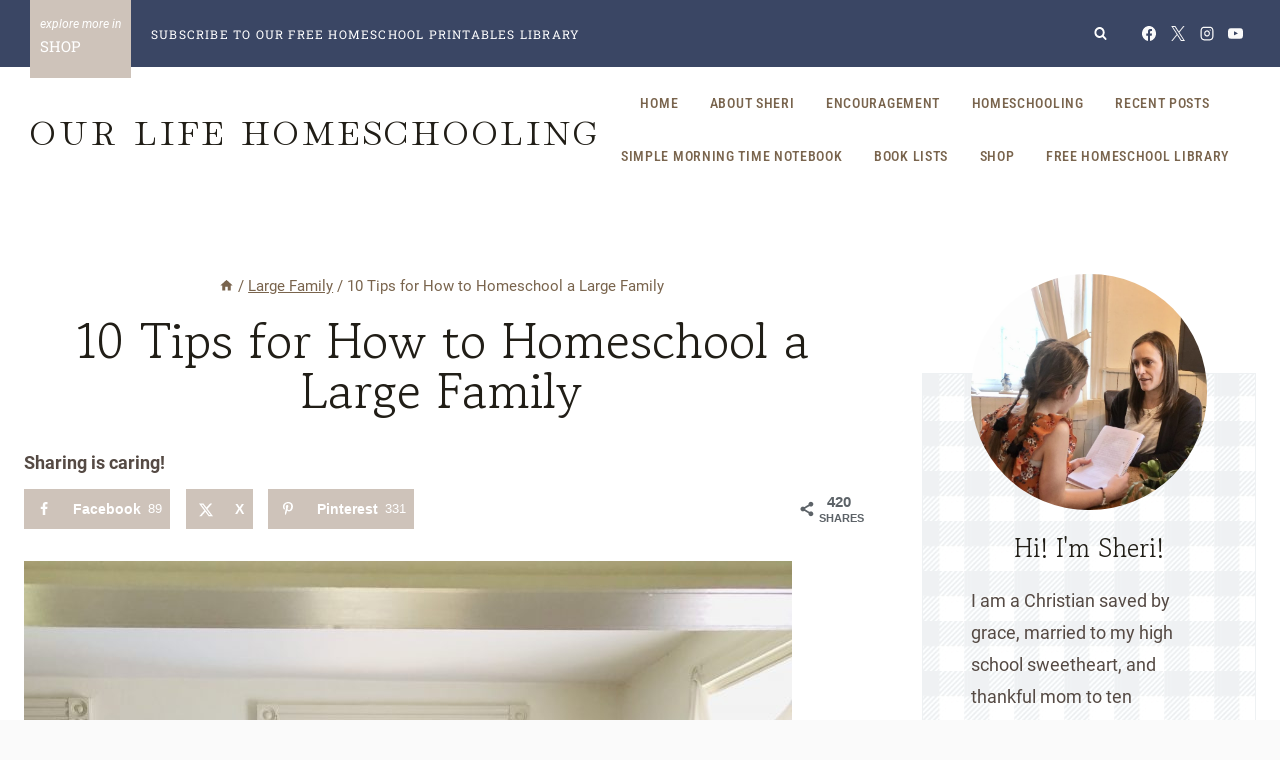

--- FILE ---
content_type: text/html; charset=UTF-8
request_url: https://ourlifehomeschooling.com/2022/10/10/10-tips-for-how-to-homeschool-a-large-family/
body_size: 49418
content:
<!doctype html>
<html lang="en-US" class="no-js" itemtype="https://schema.org/Blog" itemscope>
<head>
	<meta charset="UTF-8">
	<meta name="viewport" content="width=device-width, initial-scale=1, minimum-scale=1">
	<meta name='robots' content='index, follow, max-image-preview:large, max-snippet:-1, max-video-preview:-1' />

	<!-- This site is optimized with the Yoast SEO plugin v26.7 - https://yoast.com/wordpress/plugins/seo/ -->
	<title>10 Tips for How to Homeschool a Large Family - Our Life Homeschooling</title>
	<meta name="description" content="How does a mom with many children homeschool her children well? Here are 10 Tips for How to Homeschool a Large Family." />
	<link rel="canonical" href="https://ourlifehomeschooling.com/2022/10/10/10-tips-for-how-to-homeschool-a-large-family/" />
	<meta name="author" content="Sheri" />
	<meta name="twitter:label1" content="Written by" />
	<meta name="twitter:data1" content="Sheri" />
	<meta name="twitter:label2" content="Est. reading time" />
	<meta name="twitter:data2" content="12 minutes" />
	<script type="application/ld+json" class="yoast-schema-graph">{"@context":"https://schema.org","@graph":[{"@type":"Article","@id":"https://ourlifehomeschooling.com/2022/10/10/10-tips-for-how-to-homeschool-a-large-family/#article","isPartOf":{"@id":"https://ourlifehomeschooling.com/2022/10/10/10-tips-for-how-to-homeschool-a-large-family/"},"author":{"name":"Sheri","@id":"https://ourlifehomeschooling.com/#/schema/person/2567d89375939460352b23b13deb7d74"},"headline":"10 Tips for How to Homeschool a Large Family","datePublished":"2022-10-11T02:08:06+00:00","dateModified":"2024-10-17T19:25:40+00:00","mainEntityOfPage":{"@id":"https://ourlifehomeschooling.com/2022/10/10/10-tips-for-how-to-homeschool-a-large-family/"},"wordCount":2153,"commentCount":12,"image":{"@id":"https://ourlifehomeschooling.com/2022/10/10/10-tips-for-how-to-homeschool-a-large-family/#primaryimage"},"thumbnailUrl":"https://ourlifehomeschooling.com/wp-content/uploads/2022/10/IMG-0448-scaled.jpg","articleSection":["Large Family"],"inLanguage":"en-US","potentialAction":[{"@type":"CommentAction","name":"Comment","target":["https://ourlifehomeschooling.com/2022/10/10/10-tips-for-how-to-homeschool-a-large-family/#respond"]}]},{"@type":"WebPage","@id":"https://ourlifehomeschooling.com/2022/10/10/10-tips-for-how-to-homeschool-a-large-family/","url":"https://ourlifehomeschooling.com/2022/10/10/10-tips-for-how-to-homeschool-a-large-family/","name":"10 Tips for How to Homeschool a Large Family - Our Life Homeschooling","isPartOf":{"@id":"https://ourlifehomeschooling.com/#website"},"primaryImageOfPage":{"@id":"https://ourlifehomeschooling.com/2022/10/10/10-tips-for-how-to-homeschool-a-large-family/#primaryimage"},"image":{"@id":"https://ourlifehomeschooling.com/2022/10/10/10-tips-for-how-to-homeschool-a-large-family/#primaryimage"},"thumbnailUrl":"https://ourlifehomeschooling.com/wp-content/uploads/2022/10/IMG-0448-scaled.jpg","datePublished":"2022-10-11T02:08:06+00:00","dateModified":"2024-10-17T19:25:40+00:00","author":{"@id":"https://ourlifehomeschooling.com/#/schema/person/2567d89375939460352b23b13deb7d74"},"description":"How does a mom with many children homeschool her children well? Here are 10 Tips for How to Homeschool a Large Family.","breadcrumb":{"@id":"https://ourlifehomeschooling.com/2022/10/10/10-tips-for-how-to-homeschool-a-large-family/#breadcrumb"},"inLanguage":"en-US","potentialAction":[{"@type":"ReadAction","target":["https://ourlifehomeschooling.com/2022/10/10/10-tips-for-how-to-homeschool-a-large-family/"]}]},{"@type":"ImageObject","inLanguage":"en-US","@id":"https://ourlifehomeschooling.com/2022/10/10/10-tips-for-how-to-homeschool-a-large-family/#primaryimage","url":"https://ourlifehomeschooling.com/wp-content/uploads/2022/10/IMG-0448-scaled.jpg","contentUrl":"https://ourlifehomeschooling.com/wp-content/uploads/2022/10/IMG-0448-scaled.jpg","width":1200,"height":1600},{"@type":"BreadcrumbList","@id":"https://ourlifehomeschooling.com/2022/10/10/10-tips-for-how-to-homeschool-a-large-family/#breadcrumb","itemListElement":[{"@type":"ListItem","position":1,"name":"Home","item":"https://ourlifehomeschooling.com/"},{"@type":"ListItem","position":2,"name":"Recent Posts","item":"https://ourlifehomeschooling.com/blog/"},{"@type":"ListItem","position":3,"name":"10 Tips for How to Homeschool a Large Family"}]},{"@type":"WebSite","@id":"https://ourlifehomeschooling.com/#website","url":"https://ourlifehomeschooling.com/","name":"Our Life Homeschooling","description":"Homeschooling Encouragement for Everyday Moms","potentialAction":[{"@type":"SearchAction","target":{"@type":"EntryPoint","urlTemplate":"https://ourlifehomeschooling.com/?s={search_term_string}"},"query-input":{"@type":"PropertyValueSpecification","valueRequired":true,"valueName":"search_term_string"}}],"inLanguage":"en-US"},{"@type":"Person","@id":"https://ourlifehomeschooling.com/#/schema/person/2567d89375939460352b23b13deb7d74","name":"Sheri","image":{"@type":"ImageObject","inLanguage":"en-US","@id":"https://ourlifehomeschooling.com/#/schema/person/image/","url":"https://secure.gravatar.com/avatar/bbc2213b420a91c50ba1a06301daeb2baaaedbba0b238574ec5767f4c76d4f1b?s=96&d=mm&r=g","contentUrl":"https://secure.gravatar.com/avatar/bbc2213b420a91c50ba1a06301daeb2baaaedbba0b238574ec5767f4c76d4f1b?s=96&d=mm&r=g","caption":"Sheri"},"description":"Hi, I'm Sheri! I am a Christian saved by grace, married to my high school sweetheart, and a thankful mom to ten incredible kids. I'm a former public school teacher who never thought I would someday be a homeschool mom! Drawing on 14 years of homeschooling experience, follow along to find help for getting started, tried and true homeschooling advice, life skills learning, simple Morning Time ideas, and interviews with everyday homeschool moms just like you! More about Sheri &gt;&gt;&gt;","sameAs":["https://ourlifehomeschooling.com","https://www.facebook.com/ourlifehomeschooling/","https://www.instagram.com/our.life.homeschooling/","https://www.pinterest.com/ourlifehomeschooling/","https://x.com/https://twitter.com/OurLifeHomesch1","https://www.youtube.com/channel/UCiWTYqvAPsBtBjz8pUxPeXA"],"url":"https://ourlifehomeschooling.com/author/srenno/"}]}</script>
	<!-- / Yoast SEO plugin. -->


<!-- Hubbub v.1.36.3 https://morehubbub.com/ -->
<meta property="og:locale" content="en_US" />
<meta property="og:type" content="article" />
<meta property="og:title" content="10 Tips for How to Homeschool a Large Family" />
<meta property="og:description" content="How does a mom with many children homeschool her children well? Here are 10 Tips for How to Homeschool a Large Family." />
<meta property="og:url" content="https://ourlifehomeschooling.com/2022/10/10/10-tips-for-how-to-homeschool-a-large-family/" />
<meta property="og:site_name" content="Our Life Homeschooling" />
<meta property="og:updated_time" content="2024-10-17T14:25:40+00:00" />
<meta property="article:published_time" content="2022-10-10T21:08:06+00:00" />
<meta property="article:modified_time" content="2024-10-17T14:25:40+00:00" />
<meta name="twitter:card" content="summary_large_image" />
<meta name="twitter:title" content="10 Tips for How to Homeschool a Large Family" />
<meta name="twitter:description" content="How does a mom with many children homeschool her children well? Here are 10 Tips for How to Homeschool a Large Family." />
<meta class="flipboard-article" content="How does a mom with many children homeschool her children well? Here are 10 Tips for How to Homeschool a Large Family." />
<meta property="og:image" content="https://ourlifehomeschooling.com/wp-content/uploads/2022/10/IMG-0448-scaled.jpg" />
<meta name="twitter:image" content="https://ourlifehomeschooling.com/wp-content/uploads/2022/10/IMG-0448-scaled.jpg" />
<meta property="og:image:width" content="1200" />
<meta property="og:image:height" content="1600" />
<meta property="article:author" content="https://www.facebook.com/ourlifehomeschooling/" />
<meta name="twitter:creator" content="@https://twitter.com/OurLifeHomesch1" />
<!-- Hubbub v.1.36.3 https://morehubbub.com/ -->
<link rel='dns-prefetch' href='//scripts.scriptwrapper.com' />
<link rel="alternate" type="application/rss+xml" title="Our Life Homeschooling &raquo; Feed" href="https://ourlifehomeschooling.com/feed/" />
<link rel="alternate" type="application/rss+xml" title="Our Life Homeschooling &raquo; Comments Feed" href="https://ourlifehomeschooling.com/comments/feed/" />
			<script>document.documentElement.classList.remove( 'no-js' );</script>
			<link rel="alternate" type="application/rss+xml" title="Our Life Homeschooling &raquo; 10 Tips for How to Homeschool a Large Family Comments Feed" href="https://ourlifehomeschooling.com/2022/10/10/10-tips-for-how-to-homeschool-a-large-family/feed/" />
<link rel="alternate" title="oEmbed (JSON)" type="application/json+oembed" href="https://ourlifehomeschooling.com/wp-json/oembed/1.0/embed?url=https%3A%2F%2Fourlifehomeschooling.com%2F2022%2F10%2F10%2F10-tips-for-how-to-homeschool-a-large-family%2F" />
<link rel="alternate" title="oEmbed (XML)" type="text/xml+oembed" href="https://ourlifehomeschooling.com/wp-json/oembed/1.0/embed?url=https%3A%2F%2Fourlifehomeschooling.com%2F2022%2F10%2F10%2F10-tips-for-how-to-homeschool-a-large-family%2F&#038;format=xml" />
		<!-- This site uses the Google Analytics by MonsterInsights plugin v9.11.1 - Using Analytics tracking - https://www.monsterinsights.com/ -->
							<script src="//www.googletagmanager.com/gtag/js?id=G-35D2ZPG3QB"  data-cfasync="false" data-wpfc-render="false" async></script>
			<script data-cfasync="false" data-wpfc-render="false">
				var mi_version = '9.11.1';
				var mi_track_user = true;
				var mi_no_track_reason = '';
								var MonsterInsightsDefaultLocations = {"page_location":"https:\/\/ourlifehomeschooling.com\/2022\/10\/10\/10-tips-for-how-to-homeschool-a-large-family\/"};
								if ( typeof MonsterInsightsPrivacyGuardFilter === 'function' ) {
					var MonsterInsightsLocations = (typeof MonsterInsightsExcludeQuery === 'object') ? MonsterInsightsPrivacyGuardFilter( MonsterInsightsExcludeQuery ) : MonsterInsightsPrivacyGuardFilter( MonsterInsightsDefaultLocations );
				} else {
					var MonsterInsightsLocations = (typeof MonsterInsightsExcludeQuery === 'object') ? MonsterInsightsExcludeQuery : MonsterInsightsDefaultLocations;
				}

								var disableStrs = [
										'ga-disable-G-35D2ZPG3QB',
									];

				/* Function to detect opted out users */
				function __gtagTrackerIsOptedOut() {
					for (var index = 0; index < disableStrs.length; index++) {
						if (document.cookie.indexOf(disableStrs[index] + '=true') > -1) {
							return true;
						}
					}

					return false;
				}

				/* Disable tracking if the opt-out cookie exists. */
				if (__gtagTrackerIsOptedOut()) {
					for (var index = 0; index < disableStrs.length; index++) {
						window[disableStrs[index]] = true;
					}
				}

				/* Opt-out function */
				function __gtagTrackerOptout() {
					for (var index = 0; index < disableStrs.length; index++) {
						document.cookie = disableStrs[index] + '=true; expires=Thu, 31 Dec 2099 23:59:59 UTC; path=/';
						window[disableStrs[index]] = true;
					}
				}

				if ('undefined' === typeof gaOptout) {
					function gaOptout() {
						__gtagTrackerOptout();
					}
				}
								window.dataLayer = window.dataLayer || [];

				window.MonsterInsightsDualTracker = {
					helpers: {},
					trackers: {},
				};
				if (mi_track_user) {
					function __gtagDataLayer() {
						dataLayer.push(arguments);
					}

					function __gtagTracker(type, name, parameters) {
						if (!parameters) {
							parameters = {};
						}

						if (parameters.send_to) {
							__gtagDataLayer.apply(null, arguments);
							return;
						}

						if (type === 'event') {
														parameters.send_to = monsterinsights_frontend.v4_id;
							var hookName = name;
							if (typeof parameters['event_category'] !== 'undefined') {
								hookName = parameters['event_category'] + ':' + name;
							}

							if (typeof MonsterInsightsDualTracker.trackers[hookName] !== 'undefined') {
								MonsterInsightsDualTracker.trackers[hookName](parameters);
							} else {
								__gtagDataLayer('event', name, parameters);
							}
							
						} else {
							__gtagDataLayer.apply(null, arguments);
						}
					}

					__gtagTracker('js', new Date());
					__gtagTracker('set', {
						'developer_id.dZGIzZG': true,
											});
					if ( MonsterInsightsLocations.page_location ) {
						__gtagTracker('set', MonsterInsightsLocations);
					}
										__gtagTracker('config', 'G-35D2ZPG3QB', {"forceSSL":"true","link_attribution":"true"} );
										window.gtag = __gtagTracker;										(function () {
						/* https://developers.google.com/analytics/devguides/collection/analyticsjs/ */
						/* ga and __gaTracker compatibility shim. */
						var noopfn = function () {
							return null;
						};
						var newtracker = function () {
							return new Tracker();
						};
						var Tracker = function () {
							return null;
						};
						var p = Tracker.prototype;
						p.get = noopfn;
						p.set = noopfn;
						p.send = function () {
							var args = Array.prototype.slice.call(arguments);
							args.unshift('send');
							__gaTracker.apply(null, args);
						};
						var __gaTracker = function () {
							var len = arguments.length;
							if (len === 0) {
								return;
							}
							var f = arguments[len - 1];
							if (typeof f !== 'object' || f === null || typeof f.hitCallback !== 'function') {
								if ('send' === arguments[0]) {
									var hitConverted, hitObject = false, action;
									if ('event' === arguments[1]) {
										if ('undefined' !== typeof arguments[3]) {
											hitObject = {
												'eventAction': arguments[3],
												'eventCategory': arguments[2],
												'eventLabel': arguments[4],
												'value': arguments[5] ? arguments[5] : 1,
											}
										}
									}
									if ('pageview' === arguments[1]) {
										if ('undefined' !== typeof arguments[2]) {
											hitObject = {
												'eventAction': 'page_view',
												'page_path': arguments[2],
											}
										}
									}
									if (typeof arguments[2] === 'object') {
										hitObject = arguments[2];
									}
									if (typeof arguments[5] === 'object') {
										Object.assign(hitObject, arguments[5]);
									}
									if ('undefined' !== typeof arguments[1].hitType) {
										hitObject = arguments[1];
										if ('pageview' === hitObject.hitType) {
											hitObject.eventAction = 'page_view';
										}
									}
									if (hitObject) {
										action = 'timing' === arguments[1].hitType ? 'timing_complete' : hitObject.eventAction;
										hitConverted = mapArgs(hitObject);
										__gtagTracker('event', action, hitConverted);
									}
								}
								return;
							}

							function mapArgs(args) {
								var arg, hit = {};
								var gaMap = {
									'eventCategory': 'event_category',
									'eventAction': 'event_action',
									'eventLabel': 'event_label',
									'eventValue': 'event_value',
									'nonInteraction': 'non_interaction',
									'timingCategory': 'event_category',
									'timingVar': 'name',
									'timingValue': 'value',
									'timingLabel': 'event_label',
									'page': 'page_path',
									'location': 'page_location',
									'title': 'page_title',
									'referrer' : 'page_referrer',
								};
								for (arg in args) {
																		if (!(!args.hasOwnProperty(arg) || !gaMap.hasOwnProperty(arg))) {
										hit[gaMap[arg]] = args[arg];
									} else {
										hit[arg] = args[arg];
									}
								}
								return hit;
							}

							try {
								f.hitCallback();
							} catch (ex) {
							}
						};
						__gaTracker.create = newtracker;
						__gaTracker.getByName = newtracker;
						__gaTracker.getAll = function () {
							return [];
						};
						__gaTracker.remove = noopfn;
						__gaTracker.loaded = true;
						window['__gaTracker'] = __gaTracker;
					})();
									} else {
										console.log("");
					(function () {
						function __gtagTracker() {
							return null;
						}

						window['__gtagTracker'] = __gtagTracker;
						window['gtag'] = __gtagTracker;
					})();
									}
			</script>
							<!-- / Google Analytics by MonsterInsights -->
		<style id='wp-img-auto-sizes-contain-inline-css'>
img:is([sizes=auto i],[sizes^="auto," i]){contain-intrinsic-size:3000px 1500px}
/*# sourceURL=wp-img-auto-sizes-contain-inline-css */
</style>

<style id='wp-emoji-styles-inline-css'>

	img.wp-smiley, img.emoji {
		display: inline !important;
		border: none !important;
		box-shadow: none !important;
		height: 1em !important;
		width: 1em !important;
		margin: 0 0.07em !important;
		vertical-align: -0.1em !important;
		background: none !important;
		padding: 0 !important;
	}
/*# sourceURL=wp-emoji-styles-inline-css */
</style>
<link rel='stylesheet' id='wp-block-library-css' href='https://ourlifehomeschooling.com/wp-includes/css/dist/block-library/style.min.css?ver=6.9' media='all' />
<style id='wp-block-heading-inline-css'>
h1:where(.wp-block-heading).has-background,h2:where(.wp-block-heading).has-background,h3:where(.wp-block-heading).has-background,h4:where(.wp-block-heading).has-background,h5:where(.wp-block-heading).has-background,h6:where(.wp-block-heading).has-background{padding:1.25em 2.375em}h1.has-text-align-left[style*=writing-mode]:where([style*=vertical-lr]),h1.has-text-align-right[style*=writing-mode]:where([style*=vertical-rl]),h2.has-text-align-left[style*=writing-mode]:where([style*=vertical-lr]),h2.has-text-align-right[style*=writing-mode]:where([style*=vertical-rl]),h3.has-text-align-left[style*=writing-mode]:where([style*=vertical-lr]),h3.has-text-align-right[style*=writing-mode]:where([style*=vertical-rl]),h4.has-text-align-left[style*=writing-mode]:where([style*=vertical-lr]),h4.has-text-align-right[style*=writing-mode]:where([style*=vertical-rl]),h5.has-text-align-left[style*=writing-mode]:where([style*=vertical-lr]),h5.has-text-align-right[style*=writing-mode]:where([style*=vertical-rl]),h6.has-text-align-left[style*=writing-mode]:where([style*=vertical-lr]),h6.has-text-align-right[style*=writing-mode]:where([style*=vertical-rl]){rotate:180deg}
/*# sourceURL=https://ourlifehomeschooling.com/wp-includes/blocks/heading/style.min.css */
</style>
<style id='wp-block-image-inline-css'>
.wp-block-image>a,.wp-block-image>figure>a{display:inline-block}.wp-block-image img{box-sizing:border-box;height:auto;max-width:100%;vertical-align:bottom}@media not (prefers-reduced-motion){.wp-block-image img.hide{visibility:hidden}.wp-block-image img.show{animation:show-content-image .4s}}.wp-block-image[style*=border-radius] img,.wp-block-image[style*=border-radius]>a{border-radius:inherit}.wp-block-image.has-custom-border img{box-sizing:border-box}.wp-block-image.aligncenter{text-align:center}.wp-block-image.alignfull>a,.wp-block-image.alignwide>a{width:100%}.wp-block-image.alignfull img,.wp-block-image.alignwide img{height:auto;width:100%}.wp-block-image .aligncenter,.wp-block-image .alignleft,.wp-block-image .alignright,.wp-block-image.aligncenter,.wp-block-image.alignleft,.wp-block-image.alignright{display:table}.wp-block-image .aligncenter>figcaption,.wp-block-image .alignleft>figcaption,.wp-block-image .alignright>figcaption,.wp-block-image.aligncenter>figcaption,.wp-block-image.alignleft>figcaption,.wp-block-image.alignright>figcaption{caption-side:bottom;display:table-caption}.wp-block-image .alignleft{float:left;margin:.5em 1em .5em 0}.wp-block-image .alignright{float:right;margin:.5em 0 .5em 1em}.wp-block-image .aligncenter{margin-left:auto;margin-right:auto}.wp-block-image :where(figcaption){margin-bottom:1em;margin-top:.5em}.wp-block-image.is-style-circle-mask img{border-radius:9999px}@supports ((-webkit-mask-image:none) or (mask-image:none)) or (-webkit-mask-image:none){.wp-block-image.is-style-circle-mask img{border-radius:0;-webkit-mask-image:url('data:image/svg+xml;utf8,<svg viewBox="0 0 100 100" xmlns="http://www.w3.org/2000/svg"><circle cx="50" cy="50" r="50"/></svg>');mask-image:url('data:image/svg+xml;utf8,<svg viewBox="0 0 100 100" xmlns="http://www.w3.org/2000/svg"><circle cx="50" cy="50" r="50"/></svg>');mask-mode:alpha;-webkit-mask-position:center;mask-position:center;-webkit-mask-repeat:no-repeat;mask-repeat:no-repeat;-webkit-mask-size:contain;mask-size:contain}}:root :where(.wp-block-image.is-style-rounded img,.wp-block-image .is-style-rounded img){border-radius:9999px}.wp-block-image figure{margin:0}.wp-lightbox-container{display:flex;flex-direction:column;position:relative}.wp-lightbox-container img{cursor:zoom-in}.wp-lightbox-container img:hover+button{opacity:1}.wp-lightbox-container button{align-items:center;backdrop-filter:blur(16px) saturate(180%);background-color:#5a5a5a40;border:none;border-radius:4px;cursor:zoom-in;display:flex;height:20px;justify-content:center;opacity:0;padding:0;position:absolute;right:16px;text-align:center;top:16px;width:20px;z-index:100}@media not (prefers-reduced-motion){.wp-lightbox-container button{transition:opacity .2s ease}}.wp-lightbox-container button:focus-visible{outline:3px auto #5a5a5a40;outline:3px auto -webkit-focus-ring-color;outline-offset:3px}.wp-lightbox-container button:hover{cursor:pointer;opacity:1}.wp-lightbox-container button:focus{opacity:1}.wp-lightbox-container button:focus,.wp-lightbox-container button:hover,.wp-lightbox-container button:not(:hover):not(:active):not(.has-background){background-color:#5a5a5a40;border:none}.wp-lightbox-overlay{box-sizing:border-box;cursor:zoom-out;height:100vh;left:0;overflow:hidden;position:fixed;top:0;visibility:hidden;width:100%;z-index:100000}.wp-lightbox-overlay .close-button{align-items:center;cursor:pointer;display:flex;justify-content:center;min-height:40px;min-width:40px;padding:0;position:absolute;right:calc(env(safe-area-inset-right) + 16px);top:calc(env(safe-area-inset-top) + 16px);z-index:5000000}.wp-lightbox-overlay .close-button:focus,.wp-lightbox-overlay .close-button:hover,.wp-lightbox-overlay .close-button:not(:hover):not(:active):not(.has-background){background:none;border:none}.wp-lightbox-overlay .lightbox-image-container{height:var(--wp--lightbox-container-height);left:50%;overflow:hidden;position:absolute;top:50%;transform:translate(-50%,-50%);transform-origin:top left;width:var(--wp--lightbox-container-width);z-index:9999999999}.wp-lightbox-overlay .wp-block-image{align-items:center;box-sizing:border-box;display:flex;height:100%;justify-content:center;margin:0;position:relative;transform-origin:0 0;width:100%;z-index:3000000}.wp-lightbox-overlay .wp-block-image img{height:var(--wp--lightbox-image-height);min-height:var(--wp--lightbox-image-height);min-width:var(--wp--lightbox-image-width);width:var(--wp--lightbox-image-width)}.wp-lightbox-overlay .wp-block-image figcaption{display:none}.wp-lightbox-overlay button{background:none;border:none}.wp-lightbox-overlay .scrim{background-color:#fff;height:100%;opacity:.9;position:absolute;width:100%;z-index:2000000}.wp-lightbox-overlay.active{visibility:visible}@media not (prefers-reduced-motion){.wp-lightbox-overlay.active{animation:turn-on-visibility .25s both}.wp-lightbox-overlay.active img{animation:turn-on-visibility .35s both}.wp-lightbox-overlay.show-closing-animation:not(.active){animation:turn-off-visibility .35s both}.wp-lightbox-overlay.show-closing-animation:not(.active) img{animation:turn-off-visibility .25s both}.wp-lightbox-overlay.zoom.active{animation:none;opacity:1;visibility:visible}.wp-lightbox-overlay.zoom.active .lightbox-image-container{animation:lightbox-zoom-in .4s}.wp-lightbox-overlay.zoom.active .lightbox-image-container img{animation:none}.wp-lightbox-overlay.zoom.active .scrim{animation:turn-on-visibility .4s forwards}.wp-lightbox-overlay.zoom.show-closing-animation:not(.active){animation:none}.wp-lightbox-overlay.zoom.show-closing-animation:not(.active) .lightbox-image-container{animation:lightbox-zoom-out .4s}.wp-lightbox-overlay.zoom.show-closing-animation:not(.active) .lightbox-image-container img{animation:none}.wp-lightbox-overlay.zoom.show-closing-animation:not(.active) .scrim{animation:turn-off-visibility .4s forwards}}@keyframes show-content-image{0%{visibility:hidden}99%{visibility:hidden}to{visibility:visible}}@keyframes turn-on-visibility{0%{opacity:0}to{opacity:1}}@keyframes turn-off-visibility{0%{opacity:1;visibility:visible}99%{opacity:0;visibility:visible}to{opacity:0;visibility:hidden}}@keyframes lightbox-zoom-in{0%{transform:translate(calc((-100vw + var(--wp--lightbox-scrollbar-width))/2 + var(--wp--lightbox-initial-left-position)),calc(-50vh + var(--wp--lightbox-initial-top-position))) scale(var(--wp--lightbox-scale))}to{transform:translate(-50%,-50%) scale(1)}}@keyframes lightbox-zoom-out{0%{transform:translate(-50%,-50%) scale(1);visibility:visible}99%{visibility:visible}to{transform:translate(calc((-100vw + var(--wp--lightbox-scrollbar-width))/2 + var(--wp--lightbox-initial-left-position)),calc(-50vh + var(--wp--lightbox-initial-top-position))) scale(var(--wp--lightbox-scale));visibility:hidden}}
/*# sourceURL=https://ourlifehomeschooling.com/wp-includes/blocks/image/style.min.css */
</style>
<style id='wp-block-list-inline-css'>
ol,ul{box-sizing:border-box}:root :where(.wp-block-list.has-background){padding:1.25em 2.375em}
/*# sourceURL=https://ourlifehomeschooling.com/wp-includes/blocks/list/style.min.css */
</style>
<style id='wp-block-embed-inline-css'>
.wp-block-embed.alignleft,.wp-block-embed.alignright,.wp-block[data-align=left]>[data-type="core/embed"],.wp-block[data-align=right]>[data-type="core/embed"]{max-width:360px;width:100%}.wp-block-embed.alignleft .wp-block-embed__wrapper,.wp-block-embed.alignright .wp-block-embed__wrapper,.wp-block[data-align=left]>[data-type="core/embed"] .wp-block-embed__wrapper,.wp-block[data-align=right]>[data-type="core/embed"] .wp-block-embed__wrapper{min-width:280px}.wp-block-cover .wp-block-embed{min-height:240px;min-width:320px}.wp-block-embed{overflow-wrap:break-word}.wp-block-embed :where(figcaption){margin-bottom:1em;margin-top:.5em}.wp-block-embed iframe{max-width:100%}.wp-block-embed__wrapper{position:relative}.wp-embed-responsive .wp-has-aspect-ratio .wp-block-embed__wrapper:before{content:"";display:block;padding-top:50%}.wp-embed-responsive .wp-has-aspect-ratio iframe{bottom:0;height:100%;left:0;position:absolute;right:0;top:0;width:100%}.wp-embed-responsive .wp-embed-aspect-21-9 .wp-block-embed__wrapper:before{padding-top:42.85%}.wp-embed-responsive .wp-embed-aspect-18-9 .wp-block-embed__wrapper:before{padding-top:50%}.wp-embed-responsive .wp-embed-aspect-16-9 .wp-block-embed__wrapper:before{padding-top:56.25%}.wp-embed-responsive .wp-embed-aspect-4-3 .wp-block-embed__wrapper:before{padding-top:75%}.wp-embed-responsive .wp-embed-aspect-1-1 .wp-block-embed__wrapper:before{padding-top:100%}.wp-embed-responsive .wp-embed-aspect-9-16 .wp-block-embed__wrapper:before{padding-top:177.77%}.wp-embed-responsive .wp-embed-aspect-1-2 .wp-block-embed__wrapper:before{padding-top:200%}
/*# sourceURL=https://ourlifehomeschooling.com/wp-includes/blocks/embed/style.min.css */
</style>
<style id='wp-block-group-inline-css'>
.wp-block-group{box-sizing:border-box}:where(.wp-block-group.wp-block-group-is-layout-constrained){position:relative}
/*# sourceURL=https://ourlifehomeschooling.com/wp-includes/blocks/group/style.min.css */
</style>
<style id='wp-block-paragraph-inline-css'>
.is-small-text{font-size:.875em}.is-regular-text{font-size:1em}.is-large-text{font-size:2.25em}.is-larger-text{font-size:3em}.has-drop-cap:not(:focus):first-letter{float:left;font-size:8.4em;font-style:normal;font-weight:100;line-height:.68;margin:.05em .1em 0 0;text-transform:uppercase}body.rtl .has-drop-cap:not(:focus):first-letter{float:none;margin-left:.1em}p.has-drop-cap.has-background{overflow:hidden}:root :where(p.has-background){padding:1.25em 2.375em}:where(p.has-text-color:not(.has-link-color)) a{color:inherit}p.has-text-align-left[style*="writing-mode:vertical-lr"],p.has-text-align-right[style*="writing-mode:vertical-rl"]{rotate:180deg}
/*# sourceURL=https://ourlifehomeschooling.com/wp-includes/blocks/paragraph/style.min.css */
</style>
<style id='wp-block-social-links-inline-css'>
.wp-block-social-links{background:none;box-sizing:border-box;margin-left:0;padding-left:0;padding-right:0;text-indent:0}.wp-block-social-links .wp-social-link a,.wp-block-social-links .wp-social-link a:hover{border-bottom:0;box-shadow:none;text-decoration:none}.wp-block-social-links .wp-social-link svg{height:1em;width:1em}.wp-block-social-links .wp-social-link span:not(.screen-reader-text){font-size:.65em;margin-left:.5em;margin-right:.5em}.wp-block-social-links.has-small-icon-size{font-size:16px}.wp-block-social-links,.wp-block-social-links.has-normal-icon-size{font-size:24px}.wp-block-social-links.has-large-icon-size{font-size:36px}.wp-block-social-links.has-huge-icon-size{font-size:48px}.wp-block-social-links.aligncenter{display:flex;justify-content:center}.wp-block-social-links.alignright{justify-content:flex-end}.wp-block-social-link{border-radius:9999px;display:block}@media not (prefers-reduced-motion){.wp-block-social-link{transition:transform .1s ease}}.wp-block-social-link{height:auto}.wp-block-social-link a{align-items:center;display:flex;line-height:0}.wp-block-social-link:hover{transform:scale(1.1)}.wp-block-social-links .wp-block-social-link.wp-social-link{display:inline-block;margin:0;padding:0}.wp-block-social-links .wp-block-social-link.wp-social-link .wp-block-social-link-anchor,.wp-block-social-links .wp-block-social-link.wp-social-link .wp-block-social-link-anchor svg,.wp-block-social-links .wp-block-social-link.wp-social-link .wp-block-social-link-anchor:active,.wp-block-social-links .wp-block-social-link.wp-social-link .wp-block-social-link-anchor:hover,.wp-block-social-links .wp-block-social-link.wp-social-link .wp-block-social-link-anchor:visited{color:currentColor;fill:currentColor}:where(.wp-block-social-links:not(.is-style-logos-only)) .wp-social-link{background-color:#f0f0f0;color:#444}:where(.wp-block-social-links:not(.is-style-logos-only)) .wp-social-link-amazon{background-color:#f90;color:#fff}:where(.wp-block-social-links:not(.is-style-logos-only)) .wp-social-link-bandcamp{background-color:#1ea0c3;color:#fff}:where(.wp-block-social-links:not(.is-style-logos-only)) .wp-social-link-behance{background-color:#0757fe;color:#fff}:where(.wp-block-social-links:not(.is-style-logos-only)) .wp-social-link-bluesky{background-color:#0a7aff;color:#fff}:where(.wp-block-social-links:not(.is-style-logos-only)) .wp-social-link-codepen{background-color:#1e1f26;color:#fff}:where(.wp-block-social-links:not(.is-style-logos-only)) .wp-social-link-deviantart{background-color:#02e49b;color:#fff}:where(.wp-block-social-links:not(.is-style-logos-only)) .wp-social-link-discord{background-color:#5865f2;color:#fff}:where(.wp-block-social-links:not(.is-style-logos-only)) .wp-social-link-dribbble{background-color:#e94c89;color:#fff}:where(.wp-block-social-links:not(.is-style-logos-only)) .wp-social-link-dropbox{background-color:#4280ff;color:#fff}:where(.wp-block-social-links:not(.is-style-logos-only)) .wp-social-link-etsy{background-color:#f45800;color:#fff}:where(.wp-block-social-links:not(.is-style-logos-only)) .wp-social-link-facebook{background-color:#0866ff;color:#fff}:where(.wp-block-social-links:not(.is-style-logos-only)) .wp-social-link-fivehundredpx{background-color:#000;color:#fff}:where(.wp-block-social-links:not(.is-style-logos-only)) .wp-social-link-flickr{background-color:#0461dd;color:#fff}:where(.wp-block-social-links:not(.is-style-logos-only)) .wp-social-link-foursquare{background-color:#e65678;color:#fff}:where(.wp-block-social-links:not(.is-style-logos-only)) .wp-social-link-github{background-color:#24292d;color:#fff}:where(.wp-block-social-links:not(.is-style-logos-only)) .wp-social-link-goodreads{background-color:#eceadd;color:#382110}:where(.wp-block-social-links:not(.is-style-logos-only)) .wp-social-link-google{background-color:#ea4434;color:#fff}:where(.wp-block-social-links:not(.is-style-logos-only)) .wp-social-link-gravatar{background-color:#1d4fc4;color:#fff}:where(.wp-block-social-links:not(.is-style-logos-only)) .wp-social-link-instagram{background-color:#f00075;color:#fff}:where(.wp-block-social-links:not(.is-style-logos-only)) .wp-social-link-lastfm{background-color:#e21b24;color:#fff}:where(.wp-block-social-links:not(.is-style-logos-only)) .wp-social-link-linkedin{background-color:#0d66c2;color:#fff}:where(.wp-block-social-links:not(.is-style-logos-only)) .wp-social-link-mastodon{background-color:#3288d4;color:#fff}:where(.wp-block-social-links:not(.is-style-logos-only)) .wp-social-link-medium{background-color:#000;color:#fff}:where(.wp-block-social-links:not(.is-style-logos-only)) .wp-social-link-meetup{background-color:#f6405f;color:#fff}:where(.wp-block-social-links:not(.is-style-logos-only)) .wp-social-link-patreon{background-color:#000;color:#fff}:where(.wp-block-social-links:not(.is-style-logos-only)) .wp-social-link-pinterest{background-color:#e60122;color:#fff}:where(.wp-block-social-links:not(.is-style-logos-only)) .wp-social-link-pocket{background-color:#ef4155;color:#fff}:where(.wp-block-social-links:not(.is-style-logos-only)) .wp-social-link-reddit{background-color:#ff4500;color:#fff}:where(.wp-block-social-links:not(.is-style-logos-only)) .wp-social-link-skype{background-color:#0478d7;color:#fff}:where(.wp-block-social-links:not(.is-style-logos-only)) .wp-social-link-snapchat{background-color:#fefc00;color:#fff;stroke:#000}:where(.wp-block-social-links:not(.is-style-logos-only)) .wp-social-link-soundcloud{background-color:#ff5600;color:#fff}:where(.wp-block-social-links:not(.is-style-logos-only)) .wp-social-link-spotify{background-color:#1bd760;color:#fff}:where(.wp-block-social-links:not(.is-style-logos-only)) .wp-social-link-telegram{background-color:#2aabee;color:#fff}:where(.wp-block-social-links:not(.is-style-logos-only)) .wp-social-link-threads{background-color:#000;color:#fff}:where(.wp-block-social-links:not(.is-style-logos-only)) .wp-social-link-tiktok{background-color:#000;color:#fff}:where(.wp-block-social-links:not(.is-style-logos-only)) .wp-social-link-tumblr{background-color:#011835;color:#fff}:where(.wp-block-social-links:not(.is-style-logos-only)) .wp-social-link-twitch{background-color:#6440a4;color:#fff}:where(.wp-block-social-links:not(.is-style-logos-only)) .wp-social-link-twitter{background-color:#1da1f2;color:#fff}:where(.wp-block-social-links:not(.is-style-logos-only)) .wp-social-link-vimeo{background-color:#1eb7ea;color:#fff}:where(.wp-block-social-links:not(.is-style-logos-only)) .wp-social-link-vk{background-color:#4680c2;color:#fff}:where(.wp-block-social-links:not(.is-style-logos-only)) .wp-social-link-wordpress{background-color:#3499cd;color:#fff}:where(.wp-block-social-links:not(.is-style-logos-only)) .wp-social-link-whatsapp{background-color:#25d366;color:#fff}:where(.wp-block-social-links:not(.is-style-logos-only)) .wp-social-link-x{background-color:#000;color:#fff}:where(.wp-block-social-links:not(.is-style-logos-only)) .wp-social-link-yelp{background-color:#d32422;color:#fff}:where(.wp-block-social-links:not(.is-style-logos-only)) .wp-social-link-youtube{background-color:red;color:#fff}:where(.wp-block-social-links.is-style-logos-only) .wp-social-link{background:none}:where(.wp-block-social-links.is-style-logos-only) .wp-social-link svg{height:1.25em;width:1.25em}:where(.wp-block-social-links.is-style-logos-only) .wp-social-link-amazon{color:#f90}:where(.wp-block-social-links.is-style-logos-only) .wp-social-link-bandcamp{color:#1ea0c3}:where(.wp-block-social-links.is-style-logos-only) .wp-social-link-behance{color:#0757fe}:where(.wp-block-social-links.is-style-logos-only) .wp-social-link-bluesky{color:#0a7aff}:where(.wp-block-social-links.is-style-logos-only) .wp-social-link-codepen{color:#1e1f26}:where(.wp-block-social-links.is-style-logos-only) .wp-social-link-deviantart{color:#02e49b}:where(.wp-block-social-links.is-style-logos-only) .wp-social-link-discord{color:#5865f2}:where(.wp-block-social-links.is-style-logos-only) .wp-social-link-dribbble{color:#e94c89}:where(.wp-block-social-links.is-style-logos-only) .wp-social-link-dropbox{color:#4280ff}:where(.wp-block-social-links.is-style-logos-only) .wp-social-link-etsy{color:#f45800}:where(.wp-block-social-links.is-style-logos-only) .wp-social-link-facebook{color:#0866ff}:where(.wp-block-social-links.is-style-logos-only) .wp-social-link-fivehundredpx{color:#000}:where(.wp-block-social-links.is-style-logos-only) .wp-social-link-flickr{color:#0461dd}:where(.wp-block-social-links.is-style-logos-only) .wp-social-link-foursquare{color:#e65678}:where(.wp-block-social-links.is-style-logos-only) .wp-social-link-github{color:#24292d}:where(.wp-block-social-links.is-style-logos-only) .wp-social-link-goodreads{color:#382110}:where(.wp-block-social-links.is-style-logos-only) .wp-social-link-google{color:#ea4434}:where(.wp-block-social-links.is-style-logos-only) .wp-social-link-gravatar{color:#1d4fc4}:where(.wp-block-social-links.is-style-logos-only) .wp-social-link-instagram{color:#f00075}:where(.wp-block-social-links.is-style-logos-only) .wp-social-link-lastfm{color:#e21b24}:where(.wp-block-social-links.is-style-logos-only) .wp-social-link-linkedin{color:#0d66c2}:where(.wp-block-social-links.is-style-logos-only) .wp-social-link-mastodon{color:#3288d4}:where(.wp-block-social-links.is-style-logos-only) .wp-social-link-medium{color:#000}:where(.wp-block-social-links.is-style-logos-only) .wp-social-link-meetup{color:#f6405f}:where(.wp-block-social-links.is-style-logos-only) .wp-social-link-patreon{color:#000}:where(.wp-block-social-links.is-style-logos-only) .wp-social-link-pinterest{color:#e60122}:where(.wp-block-social-links.is-style-logos-only) .wp-social-link-pocket{color:#ef4155}:where(.wp-block-social-links.is-style-logos-only) .wp-social-link-reddit{color:#ff4500}:where(.wp-block-social-links.is-style-logos-only) .wp-social-link-skype{color:#0478d7}:where(.wp-block-social-links.is-style-logos-only) .wp-social-link-snapchat{color:#fff;stroke:#000}:where(.wp-block-social-links.is-style-logos-only) .wp-social-link-soundcloud{color:#ff5600}:where(.wp-block-social-links.is-style-logos-only) .wp-social-link-spotify{color:#1bd760}:where(.wp-block-social-links.is-style-logos-only) .wp-social-link-telegram{color:#2aabee}:where(.wp-block-social-links.is-style-logos-only) .wp-social-link-threads{color:#000}:where(.wp-block-social-links.is-style-logos-only) .wp-social-link-tiktok{color:#000}:where(.wp-block-social-links.is-style-logos-only) .wp-social-link-tumblr{color:#011835}:where(.wp-block-social-links.is-style-logos-only) .wp-social-link-twitch{color:#6440a4}:where(.wp-block-social-links.is-style-logos-only) .wp-social-link-twitter{color:#1da1f2}:where(.wp-block-social-links.is-style-logos-only) .wp-social-link-vimeo{color:#1eb7ea}:where(.wp-block-social-links.is-style-logos-only) .wp-social-link-vk{color:#4680c2}:where(.wp-block-social-links.is-style-logos-only) .wp-social-link-whatsapp{color:#25d366}:where(.wp-block-social-links.is-style-logos-only) .wp-social-link-wordpress{color:#3499cd}:where(.wp-block-social-links.is-style-logos-only) .wp-social-link-x{color:#000}:where(.wp-block-social-links.is-style-logos-only) .wp-social-link-yelp{color:#d32422}:where(.wp-block-social-links.is-style-logos-only) .wp-social-link-youtube{color:red}.wp-block-social-links.is-style-pill-shape .wp-social-link{width:auto}:root :where(.wp-block-social-links .wp-social-link a){padding:.25em}:root :where(.wp-block-social-links.is-style-logos-only .wp-social-link a){padding:0}:root :where(.wp-block-social-links.is-style-pill-shape .wp-social-link a){padding-left:.6666666667em;padding-right:.6666666667em}.wp-block-social-links:not(.has-icon-color):not(.has-icon-background-color) .wp-social-link-snapchat .wp-block-social-link-label{color:#000}
/*# sourceURL=https://ourlifehomeschooling.com/wp-includes/blocks/social-links/style.min.css */
</style>
<style id='global-styles-inline-css'>
:root{--wp--preset--aspect-ratio--square: 1;--wp--preset--aspect-ratio--4-3: 4/3;--wp--preset--aspect-ratio--3-4: 3/4;--wp--preset--aspect-ratio--3-2: 3/2;--wp--preset--aspect-ratio--2-3: 2/3;--wp--preset--aspect-ratio--16-9: 16/9;--wp--preset--aspect-ratio--9-16: 9/16;--wp--preset--color--black: #000000;--wp--preset--color--cyan-bluish-gray: #abb8c3;--wp--preset--color--white: #ffffff;--wp--preset--color--pale-pink: #f78da7;--wp--preset--color--vivid-red: #cf2e2e;--wp--preset--color--luminous-vivid-orange: #ff6900;--wp--preset--color--luminous-vivid-amber: #fcb900;--wp--preset--color--light-green-cyan: #7bdcb5;--wp--preset--color--vivid-green-cyan: #00d084;--wp--preset--color--pale-cyan-blue: #8ed1fc;--wp--preset--color--vivid-cyan-blue: #0693e3;--wp--preset--color--vivid-purple: #9b51e0;--wp--preset--color--theme-palette-1: var(--global-palette1);--wp--preset--color--theme-palette-2: var(--global-palette2);--wp--preset--color--theme-palette-3: var(--global-palette3);--wp--preset--color--theme-palette-4: var(--global-palette4);--wp--preset--color--theme-palette-5: var(--global-palette5);--wp--preset--color--theme-palette-6: var(--global-palette6);--wp--preset--color--theme-palette-7: var(--global-palette7);--wp--preset--color--theme-palette-8: var(--global-palette8);--wp--preset--color--theme-palette-9: var(--global-palette9);--wp--preset--gradient--vivid-cyan-blue-to-vivid-purple: linear-gradient(135deg,rgb(6,147,227) 0%,rgb(155,81,224) 100%);--wp--preset--gradient--light-green-cyan-to-vivid-green-cyan: linear-gradient(135deg,rgb(122,220,180) 0%,rgb(0,208,130) 100%);--wp--preset--gradient--luminous-vivid-amber-to-luminous-vivid-orange: linear-gradient(135deg,rgb(252,185,0) 0%,rgb(255,105,0) 100%);--wp--preset--gradient--luminous-vivid-orange-to-vivid-red: linear-gradient(135deg,rgb(255,105,0) 0%,rgb(207,46,46) 100%);--wp--preset--gradient--very-light-gray-to-cyan-bluish-gray: linear-gradient(135deg,rgb(238,238,238) 0%,rgb(169,184,195) 100%);--wp--preset--gradient--cool-to-warm-spectrum: linear-gradient(135deg,rgb(74,234,220) 0%,rgb(151,120,209) 20%,rgb(207,42,186) 40%,rgb(238,44,130) 60%,rgb(251,105,98) 80%,rgb(254,248,76) 100%);--wp--preset--gradient--blush-light-purple: linear-gradient(135deg,rgb(255,206,236) 0%,rgb(152,150,240) 100%);--wp--preset--gradient--blush-bordeaux: linear-gradient(135deg,rgb(254,205,165) 0%,rgb(254,45,45) 50%,rgb(107,0,62) 100%);--wp--preset--gradient--luminous-dusk: linear-gradient(135deg,rgb(255,203,112) 0%,rgb(199,81,192) 50%,rgb(65,88,208) 100%);--wp--preset--gradient--pale-ocean: linear-gradient(135deg,rgb(255,245,203) 0%,rgb(182,227,212) 50%,rgb(51,167,181) 100%);--wp--preset--gradient--electric-grass: linear-gradient(135deg,rgb(202,248,128) 0%,rgb(113,206,126) 100%);--wp--preset--gradient--midnight: linear-gradient(135deg,rgb(2,3,129) 0%,rgb(40,116,252) 100%);--wp--preset--font-size--small: var(--global-font-size-small);--wp--preset--font-size--medium: var(--global-font-size-medium);--wp--preset--font-size--large: var(--global-font-size-large);--wp--preset--font-size--x-large: 42px;--wp--preset--font-size--larger: var(--global-font-size-larger);--wp--preset--font-size--xxlarge: var(--global-font-size-xxlarge);--wp--preset--spacing--20: 0.44rem;--wp--preset--spacing--30: 0.67rem;--wp--preset--spacing--40: 1rem;--wp--preset--spacing--50: 1.5rem;--wp--preset--spacing--60: 2.25rem;--wp--preset--spacing--70: 3.38rem;--wp--preset--spacing--80: 5.06rem;--wp--preset--shadow--natural: 6px 6px 9px rgba(0, 0, 0, 0.2);--wp--preset--shadow--deep: 12px 12px 50px rgba(0, 0, 0, 0.4);--wp--preset--shadow--sharp: 6px 6px 0px rgba(0, 0, 0, 0.2);--wp--preset--shadow--outlined: 6px 6px 0px -3px rgb(255, 255, 255), 6px 6px rgb(0, 0, 0);--wp--preset--shadow--crisp: 6px 6px 0px rgb(0, 0, 0);}:where(.is-layout-flex){gap: 0.5em;}:where(.is-layout-grid){gap: 0.5em;}body .is-layout-flex{display: flex;}.is-layout-flex{flex-wrap: wrap;align-items: center;}.is-layout-flex > :is(*, div){margin: 0;}body .is-layout-grid{display: grid;}.is-layout-grid > :is(*, div){margin: 0;}:where(.wp-block-columns.is-layout-flex){gap: 2em;}:where(.wp-block-columns.is-layout-grid){gap: 2em;}:where(.wp-block-post-template.is-layout-flex){gap: 1.25em;}:where(.wp-block-post-template.is-layout-grid){gap: 1.25em;}.has-black-color{color: var(--wp--preset--color--black) !important;}.has-cyan-bluish-gray-color{color: var(--wp--preset--color--cyan-bluish-gray) !important;}.has-white-color{color: var(--wp--preset--color--white) !important;}.has-pale-pink-color{color: var(--wp--preset--color--pale-pink) !important;}.has-vivid-red-color{color: var(--wp--preset--color--vivid-red) !important;}.has-luminous-vivid-orange-color{color: var(--wp--preset--color--luminous-vivid-orange) !important;}.has-luminous-vivid-amber-color{color: var(--wp--preset--color--luminous-vivid-amber) !important;}.has-light-green-cyan-color{color: var(--wp--preset--color--light-green-cyan) !important;}.has-vivid-green-cyan-color{color: var(--wp--preset--color--vivid-green-cyan) !important;}.has-pale-cyan-blue-color{color: var(--wp--preset--color--pale-cyan-blue) !important;}.has-vivid-cyan-blue-color{color: var(--wp--preset--color--vivid-cyan-blue) !important;}.has-vivid-purple-color{color: var(--wp--preset--color--vivid-purple) !important;}.has-black-background-color{background-color: var(--wp--preset--color--black) !important;}.has-cyan-bluish-gray-background-color{background-color: var(--wp--preset--color--cyan-bluish-gray) !important;}.has-white-background-color{background-color: var(--wp--preset--color--white) !important;}.has-pale-pink-background-color{background-color: var(--wp--preset--color--pale-pink) !important;}.has-vivid-red-background-color{background-color: var(--wp--preset--color--vivid-red) !important;}.has-luminous-vivid-orange-background-color{background-color: var(--wp--preset--color--luminous-vivid-orange) !important;}.has-luminous-vivid-amber-background-color{background-color: var(--wp--preset--color--luminous-vivid-amber) !important;}.has-light-green-cyan-background-color{background-color: var(--wp--preset--color--light-green-cyan) !important;}.has-vivid-green-cyan-background-color{background-color: var(--wp--preset--color--vivid-green-cyan) !important;}.has-pale-cyan-blue-background-color{background-color: var(--wp--preset--color--pale-cyan-blue) !important;}.has-vivid-cyan-blue-background-color{background-color: var(--wp--preset--color--vivid-cyan-blue) !important;}.has-vivid-purple-background-color{background-color: var(--wp--preset--color--vivid-purple) !important;}.has-black-border-color{border-color: var(--wp--preset--color--black) !important;}.has-cyan-bluish-gray-border-color{border-color: var(--wp--preset--color--cyan-bluish-gray) !important;}.has-white-border-color{border-color: var(--wp--preset--color--white) !important;}.has-pale-pink-border-color{border-color: var(--wp--preset--color--pale-pink) !important;}.has-vivid-red-border-color{border-color: var(--wp--preset--color--vivid-red) !important;}.has-luminous-vivid-orange-border-color{border-color: var(--wp--preset--color--luminous-vivid-orange) !important;}.has-luminous-vivid-amber-border-color{border-color: var(--wp--preset--color--luminous-vivid-amber) !important;}.has-light-green-cyan-border-color{border-color: var(--wp--preset--color--light-green-cyan) !important;}.has-vivid-green-cyan-border-color{border-color: var(--wp--preset--color--vivid-green-cyan) !important;}.has-pale-cyan-blue-border-color{border-color: var(--wp--preset--color--pale-cyan-blue) !important;}.has-vivid-cyan-blue-border-color{border-color: var(--wp--preset--color--vivid-cyan-blue) !important;}.has-vivid-purple-border-color{border-color: var(--wp--preset--color--vivid-purple) !important;}.has-vivid-cyan-blue-to-vivid-purple-gradient-background{background: var(--wp--preset--gradient--vivid-cyan-blue-to-vivid-purple) !important;}.has-light-green-cyan-to-vivid-green-cyan-gradient-background{background: var(--wp--preset--gradient--light-green-cyan-to-vivid-green-cyan) !important;}.has-luminous-vivid-amber-to-luminous-vivid-orange-gradient-background{background: var(--wp--preset--gradient--luminous-vivid-amber-to-luminous-vivid-orange) !important;}.has-luminous-vivid-orange-to-vivid-red-gradient-background{background: var(--wp--preset--gradient--luminous-vivid-orange-to-vivid-red) !important;}.has-very-light-gray-to-cyan-bluish-gray-gradient-background{background: var(--wp--preset--gradient--very-light-gray-to-cyan-bluish-gray) !important;}.has-cool-to-warm-spectrum-gradient-background{background: var(--wp--preset--gradient--cool-to-warm-spectrum) !important;}.has-blush-light-purple-gradient-background{background: var(--wp--preset--gradient--blush-light-purple) !important;}.has-blush-bordeaux-gradient-background{background: var(--wp--preset--gradient--blush-bordeaux) !important;}.has-luminous-dusk-gradient-background{background: var(--wp--preset--gradient--luminous-dusk) !important;}.has-pale-ocean-gradient-background{background: var(--wp--preset--gradient--pale-ocean) !important;}.has-electric-grass-gradient-background{background: var(--wp--preset--gradient--electric-grass) !important;}.has-midnight-gradient-background{background: var(--wp--preset--gradient--midnight) !important;}.has-small-font-size{font-size: var(--wp--preset--font-size--small) !important;}.has-medium-font-size{font-size: var(--wp--preset--font-size--medium) !important;}.has-large-font-size{font-size: var(--wp--preset--font-size--large) !important;}.has-x-large-font-size{font-size: var(--wp--preset--font-size--x-large) !important;}
/*# sourceURL=global-styles-inline-css */
</style>
<style id='core-block-supports-inline-css'>
.wp-container-core-social-links-is-layout-16018d1d{justify-content:center;}
/*# sourceURL=core-block-supports-inline-css */
</style>

<style id='classic-theme-styles-inline-css'>
/*! This file is auto-generated */
.wp-block-button__link{color:#fff;background-color:#32373c;border-radius:9999px;box-shadow:none;text-decoration:none;padding:calc(.667em + 2px) calc(1.333em + 2px);font-size:1.125em}.wp-block-file__button{background:#32373c;color:#fff;text-decoration:none}
/*# sourceURL=/wp-includes/css/classic-themes.min.css */
</style>
<link rel='stylesheet' id='jpibfi-style-css' href='https://ourlifehomeschooling.com/wp-content/plugins/jquery-pin-it-button-for-images/css/client.css?ver=3.0.6' media='all' />
<link rel='stylesheet' id='mailerlite_forms.css-css' href='https://ourlifehomeschooling.com/wp-content/plugins/official-mailerlite-sign-up-forms/assets/css/mailerlite_forms.css?ver=1.7.18' media='all' />
<link rel='stylesheet' id='kadence-global-css' href='https://ourlifehomeschooling.com/wp-content/themes/kadence/assets/css/global.min.css?ver=1.2.4' media='all' />
<style id='kadence-global-inline-css'>
/* Kadence Base CSS */
:root{--global-palette1:#cec3ba;--global-palette2:#3a4664;--global-palette3:#211e17;--global-palette4:#554a44;--global-palette5:#79644d;--global-palette6:#cec3ba;--global-palette7:#dde4e7;--global-palette8:#fafafa;--global-palette9:#ffffff;--global-palette9rgb:255, 255, 255;--global-palette-highlight:var(--global-palette2);--global-palette-highlight-alt:var(--global-palette6);--global-palette-highlight-alt2:var(--global-palette9);--global-palette-btn-bg:var(--global-palette1);--global-palette-btn-bg-hover:var(--global-palette2);--global-palette-btn:var(--global-palette9);--global-palette-btn-hover:var(--global-palette9);--global-body-font-family:Roboto, sans-serif;--global-heading-font-family:'Gowun Batang', serif;--global-primary-nav-font-family:'Roboto Condensed', sans-serif;--global-fallback-font:sans-serif;--global-display-fallback-font:sans-serif;--global-content-width:1290px;--global-content-narrow-width:842px;--global-content-edge-padding:1.5rem;--global-content-boxed-padding:2rem;--global-calc-content-width:calc(1290px - var(--global-content-edge-padding) - var(--global-content-edge-padding) );--wp--style--global--content-size:var(--global-calc-content-width);}.wp-site-blocks{--global-vw:calc( 100vw - ( 0.5 * var(--scrollbar-offset)));}body{background:var(--global-palette8);}body, input, select, optgroup, textarea{font-style:normal;font-weight:normal;font-size:18px;line-height:1.8;font-family:var(--global-body-font-family);color:var(--global-palette4);}.content-bg, body.content-style-unboxed .site{background:var(--global-palette9);}h1,h2,h3,h4,h5,h6{font-family:var(--global-heading-font-family);}h1{font-style:normal;font-weight:normal;font-size:50px;line-height:1;color:var(--global-palette3);}h2{font-style:normal;font-weight:normal;font-size:32px;line-height:1;color:var(--global-palette3);}h3{font-style:normal;font-weight:normal;font-size:26px;line-height:1.5;color:var(--global-palette3);}h4{font-style:normal;font-weight:normal;font-size:16px;line-height:1.5;letter-spacing:0.1em;font-family:'Roboto Slab', serif;text-transform:uppercase;color:var(--global-palette4);}h5{font-style:normal;font-weight:500;font-size:12px;line-height:1.5;letter-spacing:0.1em;font-family:'Roboto Condensed', sans-serif;text-transform:uppercase;color:var(--global-palette4);}h6{font-style:normal;font-weight:300;font-size:40px;line-height:1.5;font-family:"LoveScript", script;color:var(--global-palette5);}.entry-hero h1{font-style:normal;font-size:36px;}@media all and (max-width: 1024px){h1{font-size:45px;}}@media all and (max-width: 767px){h1{font-size:36px;}}.entry-hero .kadence-breadcrumbs{max-width:1290px;}.site-container, .site-header-row-layout-contained, .site-footer-row-layout-contained, .entry-hero-layout-contained, .comments-area, .alignfull > .wp-block-cover__inner-container, .alignwide > .wp-block-cover__inner-container{max-width:var(--global-content-width);}.content-width-narrow .content-container.site-container, .content-width-narrow .hero-container.site-container{max-width:var(--global-content-narrow-width);}@media all and (min-width: 1520px){.wp-site-blocks .content-container  .alignwide{margin-left:-115px;margin-right:-115px;width:unset;max-width:unset;}}@media all and (min-width: 1102px){.content-width-narrow .wp-site-blocks .content-container .alignwide{margin-left:-130px;margin-right:-130px;width:unset;max-width:unset;}}.content-style-boxed .wp-site-blocks .entry-content .alignwide{margin-left:calc( -1 * var( --global-content-boxed-padding ) );margin-right:calc( -1 * var( --global-content-boxed-padding ) );}.content-area{margin-top:5rem;margin-bottom:5rem;}@media all and (max-width: 1024px){.content-area{margin-top:3rem;margin-bottom:3rem;}}@media all and (max-width: 767px){.content-area{margin-top:2rem;margin-bottom:2rem;}}@media all and (max-width: 1024px){:root{--global-content-boxed-padding:2rem;}}@media all and (max-width: 767px){:root{--global-content-boxed-padding:1.5rem;}}.entry-content-wrap{padding:2rem;}@media all and (max-width: 1024px){.entry-content-wrap{padding:2rem;}}@media all and (max-width: 767px){.entry-content-wrap{padding:1.5rem;}}.entry.single-entry{box-shadow:0px 0px 0px 0px rgba(0,0,0,0.05);}.entry.loop-entry{box-shadow:0px 0px 0px 0px rgba(0,0,0,0.05);}.loop-entry .entry-content-wrap{padding:2rem;}@media all and (max-width: 1024px){.loop-entry .entry-content-wrap{padding:2rem;}}@media all and (max-width: 767px){.loop-entry .entry-content-wrap{padding:1.5rem;}}.primary-sidebar.widget-area .widget{margin-bottom:1.5em;color:var(--global-palette4);}.primary-sidebar.widget-area .widget-title{font-style:normal;font-weight:700;font-size:20px;line-height:1.5;color:var(--global-palette3);}button, .button, .wp-block-button__link, input[type="button"], input[type="reset"], input[type="submit"], .fl-button, .elementor-button-wrapper .elementor-button{font-style:normal;font-weight:normal;font-size:15px;font-family:'Roboto Slab', serif;text-transform:uppercase;border-radius:0px;padding:10px 25px 10px 25px;box-shadow:0px 0px 0px 0px rgba(0,0,0,0);}.wp-block-button.is-style-outline .wp-block-button__link{padding:10px 25px 10px 25px;}button:hover, button:focus, button:active, .button:hover, .button:focus, .button:active, .wp-block-button__link:hover, .wp-block-button__link:focus, .wp-block-button__link:active, input[type="button"]:hover, input[type="button"]:focus, input[type="button"]:active, input[type="reset"]:hover, input[type="reset"]:focus, input[type="reset"]:active, input[type="submit"]:hover, input[type="submit"]:focus, input[type="submit"]:active, .elementor-button-wrapper .elementor-button:hover, .elementor-button-wrapper .elementor-button:focus, .elementor-button-wrapper .elementor-button:active{box-shadow:0px 0px 0px 0px rgba(0,0,0,0.1);}.kb-button.kb-btn-global-outline.kb-btn-global-inherit{padding-top:calc(10px - 2px);padding-right:calc(25px - 2px);padding-bottom:calc(10px - 2px);padding-left:calc(25px - 2px);}@media all and (min-width: 1025px){.transparent-header .entry-hero .entry-hero-container-inner{padding-top:calc(0px + 80px);}}@media all and (max-width: 1024px){.mobile-transparent-header .entry-hero .entry-hero-container-inner{padding-top:calc(0px + 80px);}}@media all and (max-width: 767px){.mobile-transparent-header .entry-hero .entry-hero-container-inner{padding-top:calc(0px + 80px);}}.post-hero-section .entry-hero-container-inner{background:var(--global-palette8);}.entry-hero.post-hero-section .entry-header{min-height:200px;}.loop-entry.type-post h2.entry-title{font-style:normal;font-size:24px;color:var(--global-palette4);}.loop-entry.type-post .entry-taxonomies{font-style:normal;font-weight:500;font-size:12px;font-family:'Roboto Slab', serif;}
/* Kadence Header CSS */
@media all and (max-width: 1024px){.mobile-transparent-header #masthead{position:absolute;left:0px;right:0px;z-index:100;}.kadence-scrollbar-fixer.mobile-transparent-header #masthead{right:var(--scrollbar-offset,0);}.mobile-transparent-header #masthead, .mobile-transparent-header .site-top-header-wrap .site-header-row-container-inner, .mobile-transparent-header .site-main-header-wrap .site-header-row-container-inner, .mobile-transparent-header .site-bottom-header-wrap .site-header-row-container-inner{background:transparent;}.site-header-row-tablet-layout-fullwidth, .site-header-row-tablet-layout-standard{padding:0px;}}@media all and (min-width: 1025px){.transparent-header #masthead{position:absolute;left:0px;right:0px;z-index:100;}.transparent-header.kadence-scrollbar-fixer #masthead{right:var(--scrollbar-offset,0);}.transparent-header #masthead, .transparent-header .site-top-header-wrap .site-header-row-container-inner, .transparent-header .site-main-header-wrap .site-header-row-container-inner, .transparent-header .site-bottom-header-wrap .site-header-row-container-inner{background:transparent;}}.site-branding{padding:0px 0px 0px 0px;}.site-branding .site-title{font-style:normal;font-weight:normal;font-size:35px;line-height:1.2;letter-spacing:0.1em;font-family:'Hina Mincho', serif;text-transform:uppercase;color:var(--global-palette3);}@media all and (max-width: 767px){.site-branding .site-title{font-size:20px;}}#masthead, #masthead .kadence-sticky-header.item-is-fixed:not(.item-at-start):not(.site-header-row-container):not(.site-main-header-wrap), #masthead .kadence-sticky-header.item-is-fixed:not(.item-at-start) > .site-header-row-container-inner{background:#ffffff;}.site-main-header-inner-wrap{min-height:80px;}.site-main-header-wrap .site-header-row-container-inner>.site-container{padding:10px 30px 10px 30px;}.site-top-header-wrap .site-header-row-container-inner{background:var(--global-palette2);}.site-top-header-inner-wrap{min-height:0px;}.site-top-header-wrap .site-header-row-container-inner>.site-container{padding:5px 30px 5px 30px;}#masthead .kadence-sticky-header.item-is-fixed:not(.item-at-start):not(.site-header-row-container):not(.item-hidden-above):not(.site-main-header-wrap), #masthead .kadence-sticky-header.item-is-fixed:not(.item-at-start):not(.item-hidden-above) > .site-header-row-container-inner{background:var(--global-palette8);border-bottom:0px none transparent;}.header-navigation[class*="header-navigation-style-underline"] .header-menu-container.primary-menu-container>ul>li>a:after{width:calc( 100% - 2.25em);}.main-navigation .primary-menu-container > ul > li.menu-item > a{padding-left:calc(2.25em / 2);padding-right:calc(2.25em / 2);padding-top:1em;padding-bottom:1em;color:var(--global-palette5);}.main-navigation .primary-menu-container > ul > li.menu-item .dropdown-nav-special-toggle{right:calc(2.25em / 2);}.main-navigation .primary-menu-container > ul li.menu-item > a{font-style:normal;font-weight:500;font-size:14px;letter-spacing:0.05em;font-family:var(--global-primary-nav-font-family);text-transform:uppercase;}.main-navigation .primary-menu-container > ul > li.menu-item > a:hover{color:var(--global-palette-highlight);}.main-navigation .primary-menu-container > ul > li.menu-item.current-menu-item > a{color:var(--global-palette4);}.header-navigation[class*="header-navigation-style-underline"] .header-menu-container.secondary-menu-container>ul>li>a:after{width:calc( 100% - 1.2em);}.secondary-navigation .secondary-menu-container > ul > li.menu-item > a{padding-left:calc(1.2em / 2);padding-right:calc(1.2em / 2);padding-top:0.6em;padding-bottom:0.6em;color:var(--global-palette9);}.secondary-navigation .primary-menu-container > ul > li.menu-item .dropdown-nav-special-toggle{right:calc(1.2em / 2);}.secondary-navigation .secondary-menu-container > ul li.menu-item > a{font-style:italic;font-weight:normal;font-size:13px;letter-spacing:0.05em;font-family:'Roboto Condensed', sans-serif;text-transform:lowercase;}.secondary-navigation .secondary-menu-container > ul > li.menu-item > a:hover{color:var(--global-palette6);}.secondary-navigation .secondary-menu-container > ul > li.menu-item.current-menu-item > a{color:var(--global-palette9);}.header-navigation .header-menu-container ul ul.sub-menu, .header-navigation .header-menu-container ul ul.submenu{background:var(--global-palette9);box-shadow:1px 3px 0px 0px var(--global-palette6);}.header-navigation .header-menu-container ul ul li.menu-item, .header-menu-container ul.menu > li.kadence-menu-mega-enabled > ul > li.menu-item > a{border-bottom:1px none rgba(255,255,255,0.1);}.header-navigation .header-menu-container ul ul li.menu-item > a{width:200px;padding-top:1em;padding-bottom:1em;color:var(--global-palette4);font-size:12px;}.header-navigation .header-menu-container ul ul li.menu-item > a:hover{color:var(--global-palette5);background:var(--global-palette9);}.header-navigation .header-menu-container ul ul li.menu-item.current-menu-item > a{color:var(--global-palette1);background:var(--global-palette9);}.mobile-toggle-open-container .menu-toggle-open, .mobile-toggle-open-container .menu-toggle-open:focus{color:var(--global-palette5);padding:0.4em 0.6em 0.4em 0.6em;font-size:14px;}.mobile-toggle-open-container .menu-toggle-open.menu-toggle-style-bordered{border:1px solid currentColor;}.mobile-toggle-open-container .menu-toggle-open .menu-toggle-icon{font-size:20px;}.mobile-toggle-open-container .menu-toggle-open:hover, .mobile-toggle-open-container .menu-toggle-open:focus-visible{color:var(--global-palette-highlight);}.mobile-navigation ul li{font-style:normal;font-weight:500;font-size:14px;letter-spacing:0.05em;font-family:'Roboto Condensed', sans-serif;text-transform:uppercase;}.mobile-navigation ul li a{padding-top:1em;padding-bottom:1em;}.mobile-navigation ul li > a, .mobile-navigation ul li.menu-item-has-children > .drawer-nav-drop-wrap{color:var(--global-palette9);}.mobile-navigation ul li > a:hover, .mobile-navigation ul li.menu-item-has-children > .drawer-nav-drop-wrap:hover{color:var(--global-palette3);}.mobile-navigation ul li.current-menu-item > a, .mobile-navigation ul li.current-menu-item.menu-item-has-children > .drawer-nav-drop-wrap{color:var(--global-palette9);}.mobile-navigation ul li.menu-item-has-children .drawer-nav-drop-wrap, .mobile-navigation ul li:not(.menu-item-has-children) a{border-bottom:1px solid var(--global-palette6);}.mobile-navigation:not(.drawer-navigation-parent-toggle-true) ul li.menu-item-has-children .drawer-nav-drop-wrap button{border-left:1px solid var(--global-palette6);}#mobile-drawer .drawer-inner, #mobile-drawer.popup-drawer-layout-fullwidth.popup-drawer-animation-slice .pop-portion-bg, #mobile-drawer.popup-drawer-layout-fullwidth.popup-drawer-animation-slice.pop-animated.show-drawer .drawer-inner{background:var(--global-palette1);}#mobile-drawer .drawer-header .drawer-toggle{padding:0.6em 0.15em 0.6em 0.15em;font-size:24px;}#main-header .header-button{color:var(--global-palette9);background:var(--global-palette1);border:2px none transparent;box-shadow:0px 0px 0px -7px rgba(0,0,0,0);}#main-header .header-button.button-size-custom{padding:20px 10px 20px 10px;}#main-header .header-button:hover{color:var(--global-palette3);background:var(--global-palette7);box-shadow:0px 15px 25px -7px rgba(0,0,0,0.1);}.header-html{font-style:normal;font-weight:normal;font-size:12px;line-height:1;letter-spacing:0.1em;font-family:'Roboto Slab', serif;text-transform:uppercase;color:var(--global-palette9);margin:5px 10px 5px 10px;}.header-html a{color:var(--global-palette9);}.header-html a:hover{color:var(--global-palette6);}.header-social-wrap .header-social-inner-wrap{font-size:0.8em;gap:0.3em;}.header-social-wrap .header-social-inner-wrap .social-button{color:var(--global-palette8);border:2px none transparent;border-radius:3px;}.header-social-wrap .header-social-inner-wrap .social-button:hover{color:var(--global-palette6);}.search-toggle-open-container .search-toggle-open{color:var(--global-palette9);}.search-toggle-open-container .search-toggle-open.search-toggle-style-bordered{border:1px solid currentColor;}.search-toggle-open-container .search-toggle-open .search-toggle-icon{font-size:0.9em;}.search-toggle-open-container .search-toggle-open:hover, .search-toggle-open-container .search-toggle-open:focus{color:var(--global-palette6);}#search-drawer .drawer-inner .drawer-content form input.search-field, #search-drawer .drawer-inner .drawer-content form .kadence-search-icon-wrap, #search-drawer .drawer-header{color:var(--global-palette3);}#search-drawer .drawer-inner .drawer-content form input.search-field:focus, #search-drawer .drawer-inner .drawer-content form input.search-submit:hover ~ .kadence-search-icon-wrap, #search-drawer .drawer-inner .drawer-content form button[type="submit"]:hover ~ .kadence-search-icon-wrap{color:var(--global-palette3);}#search-drawer .drawer-inner{background:var(--global-palette2);}.mobile-header-button-wrap .mobile-header-button-inner-wrap .mobile-header-button{border:2px none transparent;box-shadow:0px 0px 0px -7px rgba(0,0,0,0);}.mobile-header-button-wrap .mobile-header-button-inner-wrap .mobile-header-button:hover{box-shadow:0px 15px 25px -7px rgba(0,0,0,0.1);}.mobile-html{font-style:normal;color:var(--global-palette8);}.mobile-html a{color:var(--global-palette9);}.mobile-html a:hover{color:var(--global-palette6);}
/* Kadence Footer CSS */
.site-middle-footer-inner-wrap{padding-top:30px;padding-bottom:30px;grid-column-gap:30px;grid-row-gap:30px;}.site-middle-footer-inner-wrap .widget{margin-bottom:30px;}.site-middle-footer-inner-wrap .site-footer-section:not(:last-child):after{right:calc(-30px / 2);}.site-top-footer-inner-wrap{padding-top:0px;padding-bottom:0px;grid-column-gap:30px;grid-row-gap:30px;}.site-top-footer-inner-wrap .widget{margin-bottom:30px;}.site-top-footer-inner-wrap .site-footer-section:not(:last-child):after{right:calc(-30px / 2);}.site-bottom-footer-wrap .site-footer-row-container-inner{background:var(--global-palette2);font-style:normal;font-weight:normal;font-size:17px;font-family:'Roboto Condensed', sans-serif;}.site-footer .site-bottom-footer-wrap a:where(:not(.button):not(.wp-block-button__link):not(.wp-element-button)){color:var(--global-palette9);}.site-footer .site-bottom-footer-wrap a:where(:not(.button):not(.wp-block-button__link):not(.wp-element-button)):hover{color:var(--global-palette6);}.site-bottom-footer-inner-wrap{padding-top:10px;padding-bottom:10px;grid-column-gap:30px;}.site-bottom-footer-inner-wrap .widget{margin-bottom:30px;}.site-bottom-footer-inner-wrap .widget-area .widget-title{font-style:normal;font-weight:500;font-size:12px;font-family:'Roboto Condensed', sans-serif;}.site-bottom-footer-inner-wrap .site-footer-section:not(:last-child):after{right:calc(-30px / 2);}#colophon .footer-html{font-style:normal;font-weight:500;font-size:12px;letter-spacing:1px;font-family:'Roboto Condensed', sans-serif;text-transform:uppercase;color:var(--global-palette9);}#colophon .site-footer-row-container .site-footer-row .footer-html a{color:var(--global-palette8);}#colophon .site-footer-row-container .site-footer-row .footer-html a:hover{color:var(--global-palette6);}#colophon .footer-navigation .footer-menu-container > ul > li > a{padding-left:calc(1.5em / 2);padding-right:calc(1.5em / 2);padding-top:calc(0.5em / 2);padding-bottom:calc(0.5em / 2);color:var(--global-palette9);}#colophon .footer-navigation .footer-menu-container > ul li a{font-style:normal;font-weight:500;font-size:12px;letter-spacing:1px;font-family:'Roboto Condensed', sans-serif;text-transform:uppercase;}#colophon .footer-navigation .footer-menu-container > ul li a:hover{color:var(--global-palette6);}#colophon .footer-navigation .footer-menu-container > ul li.current-menu-item > a{color:var(--global-palette9);}
/*# sourceURL=kadence-global-inline-css */
</style>
<link rel='stylesheet' id='kadence-header-css' href='https://ourlifehomeschooling.com/wp-content/themes/kadence/assets/css/header.min.css?ver=1.2.4' media='all' />
<link rel='stylesheet' id='kadence-content-css' href='https://ourlifehomeschooling.com/wp-content/themes/kadence/assets/css/content.min.css?ver=1.2.4' media='all' />
<link rel='stylesheet' id='kadence-comments-css' href='https://ourlifehomeschooling.com/wp-content/themes/kadence/assets/css/comments.min.css?ver=1.2.4' media='all' />
<link rel='stylesheet' id='kadence-sidebar-css' href='https://ourlifehomeschooling.com/wp-content/themes/kadence/assets/css/sidebar.min.css?ver=1.2.4' media='all' />
<link rel='stylesheet' id='kadence-related-posts-css' href='https://ourlifehomeschooling.com/wp-content/themes/kadence/assets/css/related-posts.min.css?ver=1.2.4' media='all' />
<link rel='stylesheet' id='kad-splide-css' href='https://ourlifehomeschooling.com/wp-content/themes/kadence/assets/css/kadence-splide.min.css?ver=1.2.4' media='all' />
<link rel='stylesheet' id='kadence-footer-css' href='https://ourlifehomeschooling.com/wp-content/themes/kadence/assets/css/footer.min.css?ver=1.2.4' media='all' />
<link rel='stylesheet' id='dpsp-frontend-style-pro-css' href='https://ourlifehomeschooling.com/wp-content/plugins/social-pug/assets/dist/style-frontend-pro.css?ver=1.36.3' media='all' />
<style id='dpsp-frontend-style-pro-inline-css'>

				@media screen and ( max-width : 720px ) {
					.dpsp-content-wrapper.dpsp-hide-on-mobile,
					.dpsp-share-text.dpsp-hide-on-mobile {
						display: none;
					}
					.dpsp-has-spacing .dpsp-networks-btns-wrapper li {
						margin:0 2% 10px 0;
					}
					.dpsp-network-btn.dpsp-has-label:not(.dpsp-has-count) {
						max-height: 40px;
						padding: 0;
						justify-content: center;
					}
					.dpsp-content-wrapper.dpsp-size-small .dpsp-network-btn.dpsp-has-label:not(.dpsp-has-count){
						max-height: 32px;
					}
					.dpsp-content-wrapper.dpsp-size-large .dpsp-network-btn.dpsp-has-label:not(.dpsp-has-count){
						max-height: 46px;
					}
				}
			
								.dpsp-button-style-1 .dpsp-networks-btns-content.dpsp-networks-btns-wrapper .dpsp-network-btn .dpsp-network-icon,
								.dpsp-button-style-1 .dpsp-networks-btns-content.dpsp-networks-btns-wrapper .dpsp-network-btn {
									--customNetworkColor: #cec3ba;
									--customNetworkHoverColor: ;
									background: #cec3ba;
									border-color: #cec3ba;
								}
							
			@media screen and ( max-width : 720px ) {
				aside#dpsp-floating-sidebar.dpsp-hide-on-mobile.opened {
					display: none;
				}
			}
			
					.dpsp-button-style-1 .dpsp-networks-btns-sidebar.dpsp-networks-btns-wrapper .dpsp-network-btn {
					--customNetworkColor: #cec3ba;
					--customNetworkHoverColor: ;
					background: #cec3ba;
					border-color: #cec3ba;
					}
/*# sourceURL=dpsp-frontend-style-pro-inline-css */
</style>
<link rel='stylesheet' id='simple-social-icons-font-css' href='https://ourlifehomeschooling.com/wp-content/plugins/simple-social-icons/css/style.css?ver=4.0.0' media='all' />
<link rel='stylesheet' id='homestead-style-css' href='https://ourlifehomeschooling.com/wp-content/themes/restored316-homestead/style.css?ver=1.0' media='all' />
<style id='kadence-blocks-global-variables-inline-css'>
:root {--global-kb-font-size-sm:clamp(0.8rem, 0.73rem + 0.217vw, 0.9rem);--global-kb-font-size-md:clamp(1.1rem, 0.995rem + 0.326vw, 1.25rem);--global-kb-font-size-lg:clamp(1.75rem, 1.576rem + 0.543vw, 2rem);--global-kb-font-size-xl:clamp(2.25rem, 1.728rem + 1.63vw, 3rem);--global-kb-font-size-xxl:clamp(2.5rem, 1.456rem + 3.26vw, 4rem);--global-kb-font-size-xxxl:clamp(2.75rem, 0.489rem + 7.065vw, 6rem);}
/*# sourceURL=kadence-blocks-global-variables-inline-css */
</style>
<script src="https://ourlifehomeschooling.com/wp-content/plugins/google-analytics-for-wordpress/assets/js/frontend-gtag.min.js?ver=9.11.1" id="monsterinsights-frontend-script-js" async data-wp-strategy="async"></script>
<script data-cfasync="false" data-wpfc-render="false" id='monsterinsights-frontend-script-js-extra'>var monsterinsights_frontend = {"js_events_tracking":"true","download_extensions":"doc,pdf,ppt,zip,xls,docx,pptx,xlsx","inbound_paths":"[{\"path\":\"\\\/go\\\/\",\"label\":\"affiliate\"},{\"path\":\"\\\/recommend\\\/\",\"label\":\"affiliate\"}]","home_url":"https:\/\/ourlifehomeschooling.com","hash_tracking":"false","v4_id":"G-35D2ZPG3QB"};</script>
<script src="https://ourlifehomeschooling.com/wp-includes/js/jquery/jquery.min.js?ver=3.7.1" id="jquery-core-js"></script>
<script src="https://ourlifehomeschooling.com/wp-includes/js/jquery/jquery-migrate.min.js?ver=3.4.1" id="jquery-migrate-js"></script>
<script async="async" fetchpriority="high" data-noptimize="1" data-cfasync="false" src="https://scripts.scriptwrapper.com/tags/4e2f8020-5023-49a0-b53c-6cd335727747.js" id="mv-script-wrapper-js"></script>
<link rel="https://api.w.org/" href="https://ourlifehomeschooling.com/wp-json/" /><link rel="alternate" title="JSON" type="application/json" href="https://ourlifehomeschooling.com/wp-json/wp/v2/posts/4120" /><link rel="EditURI" type="application/rsd+xml" title="RSD" href="https://ourlifehomeschooling.com/xmlrpc.php?rsd" />
<meta name="generator" content="WordPress 6.9" />
<link rel='shortlink' href='https://ourlifehomeschooling.com/?p=4120' />
<style type="text/css">.aawp .aawp-tb__row--highlight{background-color:#256aaf;}.aawp .aawp-tb__row--highlight{color:#fff;}.aawp .aawp-tb__row--highlight a{color:#fff;}</style><style type="text/css">
	a.pinit-button.custom span {
		}

	.pinit-hover {
		opacity: 0.8 !important;
		filter: alpha(opacity=80) !important;
	}
	a.pinit-button {
	border-bottom: 0 !important;
	box-shadow: none !important;
	margin-bottom: 0 !important;
}
a.pinit-button::after {
    display: none;
}</style>
		        <!-- MailerLite Universal -->
        <script>
            (function(w,d,e,u,f,l,n){w[f]=w[f]||function(){(w[f].q=w[f].q||[])
                .push(arguments);},l=d.createElement(e),l.async=1,l.src=u,
                n=d.getElementsByTagName(e)[0],n.parentNode.insertBefore(l,n);})
            (window,document,'script','https://assets.mailerlite.com/js/universal.js','ml');
            ml('account', '631258');
            ml('enablePopups', true);
        </script>
        <!-- End MailerLite Universal -->
        <link rel="pingback" href="https://ourlifehomeschooling.com/xmlrpc.php"><meta name="hubbub-info" description="Hubbub 1.36.3"><link rel="preload" href="https://ourlifehomeschooling.com/wp-content/fonts/gowun-batang/ijwSs5nhRMIjYsdSgcMa3wRRW7v_.woff2" as="font" type="font/woff2" crossorigin><link rel="preload" href="https://ourlifehomeschooling.com/wp-content/fonts/hina-mincho/2sDaZGBRhpXa2Jjz5w5LAFW7I7g.woff2" as="font" type="font/woff2" crossorigin><link rel="preload" href="https://ourlifehomeschooling.com/wp-content/fonts/roboto/KFOkCnqEu92Fr1Mu51xIIzI.woff2" as="font" type="font/woff2" crossorigin><link rel="preload" href="https://ourlifehomeschooling.com/wp-content/fonts/roboto/KFOjCnqEu92Fr1Mu51TzBic6CsQ.woff2" as="font" type="font/woff2" crossorigin><link rel="preload" href="https://ourlifehomeschooling.com/wp-content/fonts/roboto/KFOmCnqEu92Fr1Mu4mxK.woff2" as="font" type="font/woff2" crossorigin><link rel="preload" href="https://ourlifehomeschooling.com/wp-content/fonts/roboto/KFOlCnqEu92Fr1MmWUlfBBc4.woff2" as="font" type="font/woff2" crossorigin><link rel="preload" href="https://ourlifehomeschooling.com/wp-content/fonts/roboto-condensed/ieVW2ZhZI2eCN5jzbjEETS9weq8-19ehAyvMum7nfDB64RgK1X5pLA.woff2" as="font" type="font/woff2" crossorigin><link rel="preload" href="https://ourlifehomeschooling.com/wp-content/fonts/roboto-condensed/ieVl2ZhZI2eCN5jzbjEETS9weq8-19K7DQ.woff2" as="font" type="font/woff2" crossorigin><link rel="preload" href="https://ourlifehomeschooling.com/wp-content/fonts/roboto-slab/BngMUXZYTXPIvIBgJJSb6ufN5qU.woff2" as="font" type="font/woff2" crossorigin><link rel='stylesheet' id='kadence-fonts-css' href='https://ourlifehomeschooling.com/wp-content/fonts/93c2f8c8c55a5093fd58c48b56c0828b.css?ver=1.2.4' media='all' />
<link rel="icon" href="https://ourlifehomeschooling.com/wp-content/uploads/2024/05/cropped-1-1-32x32.png" sizes="32x32" />
<link rel="icon" href="https://ourlifehomeschooling.com/wp-content/uploads/2024/05/cropped-1-1-192x192.png" sizes="192x192" />
<link rel="apple-touch-icon" href="https://ourlifehomeschooling.com/wp-content/uploads/2024/05/cropped-1-1-180x180.png" />
<meta name="msapplication-TileImage" content="https://ourlifehomeschooling.com/wp-content/uploads/2024/05/cropped-1-1-270x270.png" />
<link rel='stylesheet' id='kb-button-deprecated-styles-css' href='https://ourlifehomeschooling.com/wp-content/plugins/kadence-blocks/includes/assets/css/kb-button-deprecated-style.min.css?ver=3.5.29' media='all' />
<style id='simple-social-icons-block-styles-inline-css'>
:where(.wp-block-social-links.is-style-logos-only) .wp-social-link-imdb{background-color:#f5c518;color:#000}:where(.wp-block-social-links:not(.is-style-logos-only)) .wp-social-link-imdb{background-color:#f5c518;color:#000}:where(.wp-block-social-links.is-style-logos-only) .wp-social-link-kofi{color:#72a5f2}:where(.wp-block-social-links:not(.is-style-logos-only)) .wp-social-link-kofi{background-color:#72a5f2;color:#fff}:where(.wp-block-social-links.is-style-logos-only) .wp-social-link-letterboxd{color:#202830}:where(.wp-block-social-links:not(.is-style-logos-only)) .wp-social-link-letterboxd{background-color:#3b45fd;color:#fff}:where(.wp-block-social-links.is-style-logos-only) .wp-social-link-signal{color:#3b45fd}:where(.wp-block-social-links:not(.is-style-logos-only)) .wp-social-link-signal{background-color:#3b45fd;color:#fff}:where(.wp-block-social-links.is-style-logos-only) .wp-social-link-youtube-music{color:red}:where(.wp-block-social-links:not(.is-style-logos-only)) .wp-social-link-youtube-music{background-color:red;color:#fff}:where(.wp-block-social-links.is-style-logos-only) .wp-social-link-diaspora{color:#000}:where(.wp-block-social-links:not(.is-style-logos-only)) .wp-social-link-diaspora{background-color:#3e4142;color:#fff}:where(.wp-block-social-links.is-style-logos-only) .wp-social-link-bloglovin{color:#000}:where(.wp-block-social-links:not(.is-style-logos-only)) .wp-social-link-bloglovin{background-color:#000;color:#fff}:where(.wp-block-social-links.is-style-logos-only) .wp-social-link-phone{color:#000}:where(.wp-block-social-links:not(.is-style-logos-only)) .wp-social-link-phone{background-color:#000;color:#fff}:where(.wp-block-social-links.is-style-logos-only) .wp-social-link-substack{color:#ff6719}:where(.wp-block-social-links:not(.is-style-logos-only)) .wp-social-link-substack{background-color:#ff6719;color:#fff}:where(.wp-block-social-links.is-style-logos-only) .wp-social-link-tripadvisor{color:#34e0a1}:where(.wp-block-social-links:not(.is-style-logos-only)) .wp-social-link-tripadvisor{background-color:#34e0a1;color:#fff}:where(.wp-block-social-links.is-style-logos-only) .wp-social-link-xing{color:#026466}:where(.wp-block-social-links:not(.is-style-logos-only)) .wp-social-link-xing{background-color:#026466;color:#fff}:where(.wp-block-social-links.is-style-logos-only) .wp-social-link-pixelfed{color:#000}:where(.wp-block-social-links:not(.is-style-logos-only)) .wp-social-link-pixelfed{background-color:#000;color:#fff}:where(.wp-block-social-links.is-style-logos-only) .wp-social-link-matrix{color:#000}:where(.wp-block-social-links:not(.is-style-logos-only)) .wp-social-link-matrix{background-color:#000;color:#fff}:where(.wp-block-social-links.is-style-logos-only) .wp-social-link-protonmail{color:#6d4aff}:where(.wp-block-social-links:not(.is-style-logos-only)) .wp-social-link-protonmail{background-color:#6d4aff;color:#fff}:where(.wp-block-social-links.is-style-logos-only) .wp-social-link-paypal{color:#003087}:where(.wp-block-social-links:not(.is-style-logos-only)) .wp-social-link-paypal{background-color:#003087;color:#fff}:where(.wp-block-social-links.is-style-logos-only) .wp-social-link-antennapod{color:#20a5ff}:where(.wp-block-social-links:not(.is-style-logos-only)) .wp-social-link-antennapod{background-color:#20a5ff;color:#fff}:where(.wp-block-social-links:not(.is-style-logos-only)) .wp-social-link-caldotcom{background-color:#000;color:#fff}:where(.wp-block-social-links.is-style-logos-only) .wp-social-link-fedora{color:#294172}:where(.wp-block-social-links:not(.is-style-logos-only)) .wp-social-link-fedora{background-color:#294172;color:#fff}:where(.wp-block-social-links.is-style-logos-only) .wp-social-link-googlephotos{color:#4285f4}:where(.wp-block-social-links:not(.is-style-logos-only)) .wp-social-link-googlephotos{background-color:#4285f4;color:#fff}:where(.wp-block-social-links.is-style-logos-only) .wp-social-link-googlescholar{color:#4285f4}:where(.wp-block-social-links:not(.is-style-logos-only)) .wp-social-link-googlescholar{background-color:#4285f4;color:#fff}:where(.wp-block-social-links.is-style-logos-only) .wp-social-link-mendeley{color:#9d1626}:where(.wp-block-social-links:not(.is-style-logos-only)) .wp-social-link-mendeley{background-color:#9d1626;color:#fff}:where(.wp-block-social-links.is-style-logos-only) .wp-social-link-notion{color:#000}:where(.wp-block-social-links:not(.is-style-logos-only)) .wp-social-link-notion{background-color:#000;color:#fff}:where(.wp-block-social-links.is-style-logos-only) .wp-social-link-overcast{color:#fc7e0f}:where(.wp-block-social-links:not(.is-style-logos-only)) .wp-social-link-overcast{background-color:#fc7e0f;color:#fff}:where(.wp-block-social-links.is-style-logos-only) .wp-social-link-pexels{color:#05a081}:where(.wp-block-social-links:not(.is-style-logos-only)) .wp-social-link-pexels{background-color:#05a081;color:#fff}:where(.wp-block-social-links.is-style-logos-only) .wp-social-link-pocketcasts{color:#f43e37}:where(.wp-block-social-links:not(.is-style-logos-only)) .wp-social-link-pocketcasts{background-color:#f43e37;color:#fff}:where(.wp-block-social-links.is-style-logos-only) .wp-social-link-strava{color:#fc4c02}:where(.wp-block-social-links:not(.is-style-logos-only)) .wp-social-link-strava{background-color:#fc4c02;color:#fff}:where(.wp-block-social-links.is-style-logos-only) .wp-social-link-wechat{color:#09b83e}:where(.wp-block-social-links:not(.is-style-logos-only)) .wp-social-link-wechat{background-color:#09b83e;color:#fff}:where(.wp-block-social-links.is-style-logos-only) .wp-social-link-zulip{color:#54a7ff}:where(.wp-block-social-links:not(.is-style-logos-only)) .wp-social-link-zulip{background-color:#000;color:#fff}:where(.wp-block-social-links.is-style-logos-only) .wp-social-link-podcastaddict{color:#f3842c}:where(.wp-block-social-links:not(.is-style-logos-only)) .wp-social-link-podcastaddict{background-color:#f3842c;color:#fff}:where(.wp-block-social-links.is-style-logos-only) .wp-social-link-applepodcasts{color:#8e32c6}:where(.wp-block-social-links:not(.is-style-logos-only)) .wp-social-link-applepodcasts{background-color:#8e32c6;color:#fff}:where(.wp-block-social-links.is-style-logos-only) .wp-social-link-ivoox{color:#f45f31}:where(.wp-block-social-links:not(.is-style-logos-only)) .wp-social-link-ivoox{background-color:#f45f31;color:#fff}

/*# sourceURL=https://ourlifehomeschooling.com/wp-content/plugins/simple-social-icons/build/style-index.css */
</style>
</head>

<body class="wp-singular post-template-default single single-post postid-4120 single-format-standard wp-embed-responsive wp-theme-kadence wp-child-theme-restored316-homestead aawp-custom footer-on-bottom hide-focus-outline link-style-standard has-sidebar content-title-style-normal content-width-normal content-style-unboxed content-vertical-padding-show non-transparent-header mobile-non-transparent-header has-grow-sidebar has-grow-sidebar-mobile grow-content-body">
<div id="wrapper" class="site wp-site-blocks">
			<a class="skip-link screen-reader-text scroll-ignore" href="#main">Skip to content</a>
		<header id="masthead" class="site-header" role="banner" itemtype="https://schema.org/WPHeader" itemscope>
	<div id="main-header" class="site-header-wrap">
		<div class="site-header-inner-wrap">
			<div class="site-header-upper-wrap">
				<div class="site-header-upper-inner-wrap">
					<div class="site-top-header-wrap site-header-row-container site-header-focus-item site-header-row-layout-fullwidth" data-section="kadence_customizer_header_top">
	<div class="site-header-row-container-inner">
				<div class="site-container">
			<div class="site-top-header-inner-wrap site-header-row site-header-row-has-sides site-header-row-no-center">
									<div class="site-header-top-section-left site-header-section site-header-section-left">
						<div class="site-header-item site-header-focus-item" data-section="kadence_customizer_header_button">
	<div class="header-button-wrap"><div class="header-button-inner-wrap"><a href="https://storefront.sendowl.com/hub/our-life-homeschooling" target="_blank" rel="noopener noreferrer" class="button header-button button-size-custom button-style-filled">Shop</a></div></div></div><!-- data-section="header_button" -->
<div class="site-header-item site-header-focus-item" data-section="kadence_customizer_header_html">
	<div class="header-html inner-link-style-plain"><div class="header-html-inner"><p><a href="https://ourlifehomeschooling.com/freebie-library-optin-2/">Subscribe to our Free Homeschool Printables Library</a></p>
</div></div></div><!-- data-section="header_html" -->
					</div>
																	<div class="site-header-top-section-right site-header-section site-header-section-right">
						<div class="site-header-item site-header-focus-item site-header-item-main-navigation header-navigation-layout-stretch-false header-navigation-layout-fill-stretch-false" data-section="kadence_customizer_secondary_navigation">
		<nav id="secondary-navigation" class="secondary-navigation header-navigation nav--toggle-sub header-navigation-style-standard header-navigation-dropdown-animation-none" role="navigation" aria-label="Secondary Navigation">
				<div class="secondary-menu-container header-menu-container">
					</div>
	</nav><!-- #secondary-navigation -->
	</div><!-- data-section="secondary_navigation" -->
<div class="site-header-item site-header-focus-item" data-section="kadence_customizer_header_search">
		<div class="search-toggle-open-container">
						<button class="search-toggle-open drawer-toggle search-toggle-style-default" aria-label="View Search Form" data-toggle-target="#search-drawer" data-toggle-body-class="showing-popup-drawer-from-full" aria-expanded="false" data-set-focus="#search-drawer .search-field"
					>
						<span class="search-toggle-icon"><span class="kadence-svg-iconset"><svg aria-hidden="true" class="kadence-svg-icon kadence-search-svg" fill="currentColor" version="1.1" xmlns="http://www.w3.org/2000/svg" width="26" height="28" viewBox="0 0 26 28"><title>Search</title><path d="M18 13c0-3.859-3.141-7-7-7s-7 3.141-7 7 3.141 7 7 7 7-3.141 7-7zM26 26c0 1.094-0.906 2-2 2-0.531 0-1.047-0.219-1.406-0.594l-5.359-5.344c-1.828 1.266-4.016 1.937-6.234 1.937-6.078 0-11-4.922-11-11s4.922-11 11-11 11 4.922 11 11c0 2.219-0.672 4.406-1.937 6.234l5.359 5.359c0.359 0.359 0.578 0.875 0.578 1.406z"></path>
				</svg></span></span>
		</button>
	</div>
	</div><!-- data-section="header_search" -->
<div class="site-header-item site-header-focus-item" data-section="kadence_customizer_cart">
	</div><!-- data-section="cart" -->
<div class="site-header-item site-header-focus-item" data-section="kadence_customizer_header_social">
	<div class="header-social-wrap"><div class="header-social-inner-wrap element-social-inner-wrap social-show-label-false social-style-outline"><a href="https://www.facebook.com/ourlifehomeschooling/" aria-label="Facebook" target="_blank" rel="noopener noreferrer"  class="social-button header-social-item social-link-facebook"><span class="kadence-svg-iconset"><svg class="kadence-svg-icon kadence-facebook-svg" fill="currentColor" version="1.1" xmlns="http://www.w3.org/2000/svg" width="32" height="32" viewBox="0 0 32 32"><title>Facebook</title><path d="M31.997 15.999c0-8.836-7.163-15.999-15.999-15.999s-15.999 7.163-15.999 15.999c0 7.985 5.851 14.604 13.499 15.804v-11.18h-4.062v-4.625h4.062v-3.525c0-4.010 2.389-6.225 6.043-6.225 1.75 0 3.581 0.313 3.581 0.313v3.937h-2.017c-1.987 0-2.607 1.233-2.607 2.498v3.001h4.437l-0.709 4.625h-3.728v11.18c7.649-1.2 13.499-7.819 13.499-15.804z"></path>
				</svg></span></a><a href="https://x.com/OurLifeHome" aria-label="X" target="_blank" rel="noopener noreferrer"  class="social-button header-social-item social-link-twitter"><span class="kadence-svg-iconset"><svg class="kadence-svg-icon kadence-twitter-x-svg" fill="currentColor" version="1.1" xmlns="http://www.w3.org/2000/svg" width="23" height="24" viewBox="0 0 23 24"><title>X</title><path d="M13.969 10.157l8.738-10.157h-2.071l-7.587 8.819-6.060-8.819h-6.989l9.164 13.336-9.164 10.651h2.071l8.012-9.313 6.4 9.313h6.989l-9.503-13.831zM11.133 13.454l-8.316-11.895h3.181l14.64 20.941h-3.181l-6.324-9.046z"></path>
				</svg></span></a><a href="https://www.instagram.com/our.life.homeschooling/" aria-label="Instagram" target="_blank" rel="noopener noreferrer"  class="social-button header-social-item social-link-instagram"><span class="kadence-svg-iconset"><svg class="kadence-svg-icon kadence-instagram-alt-svg" fill="currentColor" version="1.1" xmlns="http://www.w3.org/2000/svg" width="24" height="24" viewBox="0 0 24 24"><title>Instagram</title><path d="M7 1c-1.657 0-3.158 0.673-4.243 1.757s-1.757 2.586-1.757 4.243v10c0 1.657 0.673 3.158 1.757 4.243s2.586 1.757 4.243 1.757h10c1.657 0 3.158-0.673 4.243-1.757s1.757-2.586 1.757-4.243v-10c0-1.657-0.673-3.158-1.757-4.243s-2.586-1.757-4.243-1.757zM7 3h10c1.105 0 2.103 0.447 2.828 1.172s1.172 1.723 1.172 2.828v10c0 1.105-0.447 2.103-1.172 2.828s-1.723 1.172-2.828 1.172h-10c-1.105 0-2.103-0.447-2.828-1.172s-1.172-1.723-1.172-2.828v-10c0-1.105 0.447-2.103 1.172-2.828s1.723-1.172 2.828-1.172zM16.989 11.223c-0.15-0.972-0.571-1.857-1.194-2.567-0.754-0.861-1.804-1.465-3.009-1.644-0.464-0.074-0.97-0.077-1.477-0.002-1.366 0.202-2.521 0.941-3.282 1.967s-1.133 2.347-0.93 3.712 0.941 2.521 1.967 3.282 2.347 1.133 3.712 0.93 2.521-0.941 3.282-1.967 1.133-2.347 0.93-3.712zM15.011 11.517c0.122 0.82-0.1 1.609-0.558 2.227s-1.15 1.059-1.969 1.18-1.609-0.1-2.227-0.558-1.059-1.15-1.18-1.969 0.1-1.609 0.558-2.227 1.15-1.059 1.969-1.18c0.313-0.046 0.615-0.042 0.87-0.002 0.74 0.11 1.366 0.47 1.818 0.986 0.375 0.428 0.63 0.963 0.72 1.543zM17.5 7.5c0.552 0 1-0.448 1-1s-0.448-1-1-1-1 0.448-1 1 0.448 1 1 1z"></path>
				</svg></span></a><a href="https://www.youtube.com/@OurLifeHomeschooling?sub_confirmation=1" aria-label="YouTube" target="_blank" rel="noopener noreferrer"  class="social-button header-social-item social-link-youtube"><span class="kadence-svg-iconset"><svg class="kadence-svg-icon kadence-youtube-svg" fill="currentColor" version="1.1" xmlns="http://www.w3.org/2000/svg" width="28" height="28" viewBox="0 0 28 28"><title>YouTube</title><path d="M11.109 17.625l7.562-3.906-7.562-3.953v7.859zM14 4.156c5.891 0 9.797 0.281 9.797 0.281 0.547 0.063 1.75 0.063 2.812 1.188 0 0 0.859 0.844 1.109 2.781 0.297 2.266 0.281 4.531 0.281 4.531v2.125s0.016 2.266-0.281 4.531c-0.25 1.922-1.109 2.781-1.109 2.781-1.062 1.109-2.266 1.109-2.812 1.172 0 0-3.906 0.297-9.797 0.297v0c-7.281-0.063-9.516-0.281-9.516-0.281-0.625-0.109-2.031-0.078-3.094-1.188 0 0-0.859-0.859-1.109-2.781-0.297-2.266-0.281-4.531-0.281-4.531v-2.125s-0.016-2.266 0.281-4.531c0.25-1.937 1.109-2.781 1.109-2.781 1.062-1.125 2.266-1.125 2.812-1.188 0 0 3.906-0.281 9.797-0.281v0z"></path>
				</svg></span></a></div></div></div><!-- data-section="header_social" -->
					</div>
							</div>
		</div>
	</div>
</div>
<div class="site-main-header-wrap site-header-row-container site-header-focus-item site-header-row-layout-standard kadence-sticky-header" data-section="kadence_customizer_header_main" data-reveal-scroll-up="false" data-shrink="true" data-shrink-height="40">
	<div class="site-header-row-container-inner">
				<div class="site-container">
			<div class="site-main-header-inner-wrap site-header-row site-header-row-has-sides site-header-row-no-center">
									<div class="site-header-main-section-left site-header-section site-header-section-left">
						<div class="site-header-item site-header-focus-item" data-section="title_tagline">
	<div class="site-branding branding-layout-standard"><a class="brand" href="https://ourlifehomeschooling.com/" rel="home"><div class="site-title-wrap"><p class="site-title">Our Life Homeschooling</p></div></a></div></div><!-- data-section="title_tagline" -->
					</div>
																	<div class="site-header-main-section-right site-header-section site-header-section-right">
						<div class="site-header-item site-header-focus-item site-header-item-main-navigation header-navigation-layout-stretch-false header-navigation-layout-fill-stretch-false" data-section="kadence_customizer_primary_navigation">
		<nav id="site-navigation" class="main-navigation header-navigation nav--toggle-sub header-navigation-style-standard header-navigation-dropdown-animation-none" role="navigation" aria-label="Primary Navigation">
				<div class="primary-menu-container header-menu-container">
			<ul id="primary-menu" class="menu"><li id="menu-item-469" class="menu-item menu-item-type-post_type menu-item-object-page menu-item-home menu-item-469"><a href="https://ourlifehomeschooling.com/">Home</a></li>
<li id="menu-item-6802" class="menu-item menu-item-type-post_type menu-item-object-page menu-item-6802"><a href="https://ourlifehomeschooling.com/about/">About Sheri</a></li>
<li id="menu-item-6673" class="menu-item menu-item-type-post_type menu-item-object-page menu-item-6673"><a href="https://ourlifehomeschooling.com/encouragement/">Encouragement</a></li>
<li id="menu-item-6668" class="menu-item menu-item-type-post_type menu-item-object-page menu-item-6668"><a href="https://ourlifehomeschooling.com/homeschool/">Homeschooling</a></li>
<li id="menu-item-6824" class="menu-item menu-item-type-post_type menu-item-object-page current_page_parent menu-item-6824"><a href="https://ourlifehomeschooling.com/blog/">Recent Posts</a></li>
<li id="menu-item-7007" class="menu-item menu-item-type-post_type menu-item-object-page menu-item-7007"><a href="https://ourlifehomeschooling.com/simple-morning-time-notebook/">Simple Morning Time Notebook</a></li>
<li id="menu-item-7721" class="menu-item menu-item-type-taxonomy menu-item-object-category menu-item-7721"><a href="https://ourlifehomeschooling.com/category/book-lists/">Book Lists</a></li>
<li id="menu-item-8239" class="menu-item menu-item-type-custom menu-item-object-custom menu-item-8239"><a href="https://www.sendowl.com/hub/our-life-homeschooling?src=direct&#038;">Shop</a></li>
<li id="menu-item-8491" class="menu-item menu-item-type-post_type menu-item-object-page menu-item-8491"><a href="https://ourlifehomeschooling.com/freebie-library/">Free Homeschool Library</a></li>
</ul>		</div>
	</nav><!-- #site-navigation -->
	</div><!-- data-section="primary_navigation" -->
					</div>
							</div>
		</div>
	</div>
</div>
				</div>
			</div>
					</div>
	</div>
	
<div id="mobile-header" class="site-mobile-header-wrap">
	<div class="site-header-inner-wrap">
		<div class="site-header-upper-wrap">
			<div class="site-header-upper-inner-wrap">
			<div class="site-top-header-wrap site-header-focus-item site-header-row-layout-fullwidth site-header-row-tablet-layout-default site-header-row-mobile-layout-default ">
	<div class="site-header-row-container-inner">
		<div class="site-container">
			<div class="site-top-header-inner-wrap site-header-row site-header-row-has-sides site-header-row-no-center">
									<div class="site-header-top-section-left site-header-section site-header-section-left">
						<div class="site-header-item site-header-focus-item" data-section="kadence_customizer_mobile_html">
	<div class="mobile-html inner-link-style-plain"><div class="mobile-html-inner"><p><a href="https://ourlifehomeschooling.com/freebie-library-optin-2/">Subscribe to our Free Homeschool Printables Library</a></p>
</div></div></div><!-- data-section="mobile_html" -->
					</div>
																	<div class="site-header-top-section-right site-header-section site-header-section-right">
						<div class="site-header-item site-header-focus-item" data-section="kadence_customizer_header_search">
		<div class="search-toggle-open-container">
						<button class="search-toggle-open drawer-toggle search-toggle-style-default" aria-label="View Search Form" data-toggle-target="#search-drawer" data-toggle-body-class="showing-popup-drawer-from-full" aria-expanded="false" data-set-focus="#search-drawer .search-field"
					>
						<span class="search-toggle-icon"><span class="kadence-svg-iconset"><svg aria-hidden="true" class="kadence-svg-icon kadence-search-svg" fill="currentColor" version="1.1" xmlns="http://www.w3.org/2000/svg" width="26" height="28" viewBox="0 0 26 28"><title>Search</title><path d="M18 13c0-3.859-3.141-7-7-7s-7 3.141-7 7 3.141 7 7 7 7-3.141 7-7zM26 26c0 1.094-0.906 2-2 2-0.531 0-1.047-0.219-1.406-0.594l-5.359-5.344c-1.828 1.266-4.016 1.937-6.234 1.937-6.078 0-11-4.922-11-11s4.922-11 11-11 11 4.922 11 11c0 2.219-0.672 4.406-1.937 6.234l5.359 5.359c0.359 0.359 0.578 0.875 0.578 1.406z"></path>
				</svg></span></span>
		</button>
	</div>
	</div><!-- data-section="header_search" -->
<div class="site-header-item site-header-focus-item" data-section="kadence_customizer_mobile_button">
	<div class="mobile-header-button-wrap"><div class="mobile-header-button-inner-wrap"><a href="https://storefront.sendowl.com/hub/our-life-homeschooling" target="_self" class="button mobile-header-button button-size-medium button-style-filled">SHOP</a></div></div></div><!-- data-section="mobile_button" -->
					</div>
							</div>
		</div>
	</div>
</div>
<div class="site-main-header-wrap site-header-focus-item site-header-row-layout-standard site-header-row-tablet-layout-default site-header-row-mobile-layout-default ">
	<div class="site-header-row-container-inner">
		<div class="site-container">
			<div class="site-main-header-inner-wrap site-header-row site-header-row-has-sides site-header-row-no-center">
									<div class="site-header-main-section-left site-header-section site-header-section-left">
						<div class="site-header-item site-header-focus-item" data-section="title_tagline">
	<div class="site-branding mobile-site-branding branding-layout-standard branding-tablet-layout-standard branding-mobile-layout-standard"><a class="brand" href="https://ourlifehomeschooling.com/" rel="home"><div class="site-title-wrap"><div class="site-title">Our Life Homeschooling</div></div></a></div></div><!-- data-section="title_tagline" -->
					</div>
																	<div class="site-header-main-section-right site-header-section site-header-section-right">
						<div class="site-header-item site-header-focus-item site-header-item-navgation-popup-toggle" data-section="kadence_customizer_mobile_trigger">
		<div class="mobile-toggle-open-container">
						<button id="mobile-toggle" class="menu-toggle-open drawer-toggle menu-toggle-style-default" aria-label="Open menu" data-toggle-target="#mobile-drawer" data-toggle-body-class="showing-popup-drawer-from-right" aria-expanded="false" data-set-focus=".menu-toggle-close"
					>
						<span class="menu-toggle-icon"><span class="kadence-svg-iconset"><svg class="kadence-svg-icon kadence-menu2-svg" fill="currentColor" version="1.1" xmlns="http://www.w3.org/2000/svg" width="24" height="28" viewBox="0 0 24 28"><title>Toggle Menu</title><path d="M24 21v2c0 0.547-0.453 1-1 1h-22c-0.547 0-1-0.453-1-1v-2c0-0.547 0.453-1 1-1h22c0.547 0 1 0.453 1 1zM24 13v2c0 0.547-0.453 1-1 1h-22c-0.547 0-1-0.453-1-1v-2c0-0.547 0.453-1 1-1h22c0.547 0 1 0.453 1 1zM24 5v2c0 0.547-0.453 1-1 1h-22c-0.547 0-1-0.453-1-1v-2c0-0.547 0.453-1 1-1h22c0.547 0 1 0.453 1 1z"></path>
				</svg></span></span>
		</button>
	</div>
	</div><!-- data-section="mobile_trigger" -->
					</div>
							</div>
		</div>
	</div>
</div>
			</div>
		</div>
			</div>
</div>
</header><!-- #masthead -->

	<div id="inner-wrap" class="wrap hfeed kt-clear">
		<div id="primary" class="content-area">
	<div class="content-container site-container">
		<main id="main" class="site-main" role="main">
						<div class="content-wrap">
				<article id="post-4120" class="entry content-bg single-entry post-4120 post type-post status-publish format-standard has-post-thumbnail hentry category-large-family grow-content-main grow-content-body">
	<div class="entry-content-wrap">
		<header class="entry-header post-title title-align-center title-tablet-align-inherit title-mobile-align-inherit">
	<nav id="kadence-breadcrumbs" aria-label="Breadcrumbs"  class="kadence-breadcrumbs"><div class="kadence-breadcrumb-container"><span><a href="https://ourlifehomeschooling.com/" title="Home" itemprop="url" class="kadence-bc-home kadence-bc-home-icon" ><span><span class="kadence-svg-iconset svg-baseline"><svg aria-hidden="true" class="kadence-svg-icon kadence-home-svg" fill="currentColor" version="1.1" xmlns="http://www.w3.org/2000/svg" width="24" height="24" viewBox="0 0 24 24"><title>Home</title><path d="M9.984 20.016h-4.969v-8.016h-3l9.984-9 9.984 9h-3v8.016h-4.969v-6h-4.031v6z"></path>
				</svg></span></span></a></span> <span class="bc-delimiter">/</span> <span><a href="https://ourlifehomeschooling.com/category/large-family/" itemprop="url" ><span>Large Family</span></a></span> <span class="bc-delimiter">/</span> <span class="kadence-bread-current">10 Tips for How to Homeschool a Large Family</span></div></nav><h1 class="entry-title">10 Tips for How to Homeschool a Large Family</h1></header><!-- .entry-header -->

<div class="entry-content single-content">
		<p class="dpsp-share-text " style="margin-bottom:10px">
		Sharing is caring!	</p>
	<div id="dpsp-content-top" class="dpsp-content-wrapper dpsp-shape-rectangular dpsp-size-medium dpsp-has-spacing dpsp-has-buttons-count dpsp-show-on-mobile dpsp-show-total-share-count dpsp-show-total-share-count-after dpsp-button-style-1" style="min-height:40px;position:relative">
	
<div class="dpsp-total-share-wrapper" style="position:absolute;right:0">
	<span class="dpsp-icon-total-share" ><svg version="1.1" xmlns="http://www.w3.org/2000/svg" width="32" height="32" viewBox="0 0 26 32"><path d="M20.8 20.8q1.984 0 3.392 1.376t1.408 3.424q0 1.984-1.408 3.392t-3.392 1.408-3.392-1.408-1.408-3.392q0-0.192 0.032-0.448t0.032-0.384l-8.32-4.992q-1.344 1.024-2.944 1.024-1.984 0-3.392-1.408t-1.408-3.392 1.408-3.392 3.392-1.408q1.728 0 2.944 0.96l8.32-4.992q0-0.128-0.032-0.384t-0.032-0.384q0-1.984 1.408-3.392t3.392-1.408 3.392 1.376 1.408 3.424q0 1.984-1.408 3.392t-3.392 1.408q-1.664 0-2.88-1.024l-8.384 4.992q0.064 0.256 0.064 0.832 0 0.512-0.064 0.768l8.384 4.992q1.152-0.96 2.88-0.96z"></path></svg></span>
	<span class="dpsp-total-share-count">420</span>
	<span>shares</span>
</div>
<ul class="dpsp-networks-btns-wrapper dpsp-networks-btns-share dpsp-networks-btns-content dpsp-column-auto dpsp-has-button-icon-animation" style="padding:0;margin:0;list-style-type:none">
<li class="dpsp-network-list-item dpsp-network-list-item-facebook" style="float:left">
	<a rel="nofollow noopener" href="https://www.facebook.com/sharer/sharer.php?u=https%3A%2F%2Fourlifehomeschooling.com%2F2022%2F10%2F10%2F10-tips-for-how-to-homeschool-a-large-family%2F&#038;t=10%20Tips%20for%20How%20to%20Homeschool%20a%20Large%20Family" class="dpsp-network-btn dpsp-facebook dpsp-has-count dpsp-first dpsp-has-label dpsp-has-label-mobile" target="_blank" aria-label="Share on Facebook" title="Share on Facebook" style="font-size:14px;padding:0rem;max-height:40px" >	<span class="dpsp-network-icon "><span class="dpsp-network-icon-inner" ><svg version="1.1" xmlns="http://www.w3.org/2000/svg" width="32" height="32" viewBox="0 0 18 32"><path d="M17.12 0.224v4.704h-2.784q-1.536 0-2.080 0.64t-0.544 1.92v3.392h5.248l-0.704 5.28h-4.544v13.568h-5.472v-13.568h-4.544v-5.28h4.544v-3.904q0-3.328 1.856-5.152t4.96-1.824q2.624 0 4.064 0.224z"></path></svg></span></span>
	<span class="dpsp-network-label dpsp-network-hide-label-mobile">Facebook</span><span class="dpsp-network-count">89</span></a></li>

<li class="dpsp-network-list-item dpsp-network-list-item-x" style="float:left">
	<a rel="nofollow noopener" href="https://x.com/intent/tweet?text=10%20Tips%20for%20How%20to%20Homeschool%20a%20Large%20Family&#038;url=https%3A%2F%2Fourlifehomeschooling.com%2F2022%2F10%2F10%2F10-tips-for-how-to-homeschool-a-large-family%2F&#038;via=@OurLifeHome" class="dpsp-network-btn dpsp-x dpsp-has-label dpsp-has-label-mobile" target="_blank" aria-label="Share on X" title="Share on X" style="font-size:14px;padding:0rem;max-height:40px" >	<span class="dpsp-network-icon "><span class="dpsp-network-icon-inner" ><svg version="1.1" xmlns="http://www.w3.org/2000/svg" width="32" height="32" viewBox="0 0 32 28"><path d="M25.2,1.5h4.9l-10.7,12.3,12.6,16.7h-9.9l-7.7-10.1-8.8,10.1H.6l11.5-13.1L0,1.5h10.1l7,9.2L25.2,1.5ZM23.5,27.5h2.7L8.6,4.3h-2.9l17.8,23.2Z"></path></svg></span></span>
	<span class="dpsp-network-label dpsp-network-hide-label-mobile">X</span></a></li>

<li class="dpsp-network-list-item dpsp-network-list-item-pinterest" style="float:left">
	<button rel="nofollow noopener" data-href="#" class="dpsp-network-btn dpsp-pinterest dpsp-has-count dpsp-last dpsp-has-label dpsp-has-label-mobile" target="_blank" aria-label="Save to Pinterest" title="Save to Pinterest" style="font-size:14px;padding:0rem;max-height:40px" >	<span class="dpsp-network-icon "><span class="dpsp-network-icon-inner" ><svg version="1.1" xmlns="http://www.w3.org/2000/svg" width="32" height="32" viewBox="0 0 23 32"><path d="M0 10.656q0-1.92 0.672-3.616t1.856-2.976 2.72-2.208 3.296-1.408 3.616-0.448q2.816 0 5.248 1.184t3.936 3.456 1.504 5.12q0 1.728-0.32 3.36t-1.088 3.168-1.792 2.656-2.56 1.856-3.392 0.672q-1.216 0-2.4-0.576t-1.728-1.568q-0.16 0.704-0.48 2.016t-0.448 1.696-0.352 1.28-0.48 1.248-0.544 1.12-0.832 1.408-1.12 1.536l-0.224 0.096-0.16-0.192q-0.288-2.816-0.288-3.36 0-1.632 0.384-3.68t1.184-5.152 0.928-3.616q-0.576-1.152-0.576-3.008 0-1.504 0.928-2.784t2.368-1.312q1.088 0 1.696 0.736t0.608 1.824q0 1.184-0.768 3.392t-0.8 3.36q0 1.12 0.8 1.856t1.952 0.736q0.992 0 1.824-0.448t1.408-1.216 0.992-1.696 0.672-1.952 0.352-1.984 0.128-1.792q0-3.072-1.952-4.8t-5.12-1.728q-3.552 0-5.952 2.304t-2.4 5.856q0 0.8 0.224 1.536t0.48 1.152 0.48 0.832 0.224 0.544q0 0.48-0.256 1.28t-0.672 0.8q-0.032 0-0.288-0.032-0.928-0.288-1.632-0.992t-1.088-1.696-0.576-1.92-0.192-1.92z"></path></svg></span></span>
	<span class="dpsp-network-label dpsp-network-hide-label-mobile">Pinterest</span><span class="dpsp-network-count">331</span></button></li>
</ul></div>
<input class="jpibfi" type="hidden">
<figure class="wp-block-image size-large"><img fetchpriority="high" decoding="async" width="768" height="1024" src="https://ourlifehomeschooling.com/wp-content/uploads/2022/10/IMG-0448-768x1024.jpg" alt="" class="wp-image-4179" data-jpibfi-post-excerpt="" data-jpibfi-post-url="https://ourlifehomeschooling.com/2022/10/10/10-tips-for-how-to-homeschool-a-large-family/" data-jpibfi-post-title="10 Tips for How to Homeschool a Large Family" data-jpibfi-src="https://ourlifehomeschooling.com/wp-content/uploads/2022/10/IMG-0448-768x1024.jpg" srcset="https://ourlifehomeschooling.com/wp-content/uploads/2022/10/IMG-0448-768x1024.jpg 768w, https://ourlifehomeschooling.com/wp-content/uploads/2022/10/IMG-0448-225x300.jpg 225w, https://ourlifehomeschooling.com/wp-content/uploads/2022/10/IMG-0448-1152x1536.jpg 1152w, https://ourlifehomeschooling.com/wp-content/uploads/2022/10/IMG-0448-1536x2048.jpg 1536w, https://ourlifehomeschooling.com/wp-content/uploads/2022/10/IMG-0448-scaled.jpg 1200w" sizes="(max-width: 768px) 100vw, 768px" /></figure>



<div class="wp-block-group"><div class="wp-block-group__inner-container is-layout-constrained wp-block-group-is-layout-constrained">
<p>Having a large family is a wonderful blessing. It is also a huge responsibility. How can a mom with many children homeschool each of them well while managing the other responsibilities of life and home? Here are 10 Tips for How to Homeschool a Large Family. </p>



<p>My husband and I have ten children. Currently, we have one graduate, seven kids in school, and two toddlers Our grade levels are 11th, 10th, 8th, 6th, 4th, 2nd, and 1st, so that makes a pretty wide age gap! We also have a preschooler and a toddler. Here&#8217;s how we make it work every day in our home. I hope these can help you, no matter what size family you have.</p>



<p>(You may also enjoy reading <a href="https://ourlifehomeschooling.com/2022/09/19/our-homeschool-routine-day-in-the-life-mom-of-9/">Our Homeschool Routine | Day in the Life Mom of 9</a>.)</p>



<h2 class="wp-block-heading">Video: 10 Tips for How to Homeschool a Large Family</h2>



<figure class="wp-block-embed is-type-video is-provider-youtube wp-block-embed-youtube wp-embed-aspect-16-9 wp-has-aspect-ratio"><div class="wp-block-embed__wrapper">
<iframe title="How to Homeschool a Large Family | 10 Tips" width="720" height="405" src="https://www.youtube.com/embed/-ty2qx6MiKA?feature=oembed" frameborder="0" allow="accelerometer; autoplay; clipboard-write; encrypted-media; gyroscope; picture-in-picture; web-share" referrerpolicy="strict-origin-when-cross-origin" allowfullscreen></iframe>
</div></figure>
</div></div>



<div class="wp-block-group"><div class="wp-block-group__inner-container is-layout-constrained wp-block-group-is-layout-constrained">
<h2 class="wp-block-heading">TIP #1 Encourage kids to be independent learners</h2>



<p>It is simply not possible for a large family mom to teach each of her kids one on-one for every subject. Encourage your kids to be independent learners and watch them thrive! </p>



<figure class="wp-block-image size-large"><img decoding="async" width="768" height="1024" src="https://ourlifehomeschooling.com/wp-content/uploads/2022/10/IMG-0427-768x1024.jpg" alt=" 10 Tips for How to Homeschool a Large Family" class="wp-image-4177" data-jpibfi-post-excerpt="" data-jpibfi-post-url="https://ourlifehomeschooling.com/2022/10/10/10-tips-for-how-to-homeschool-a-large-family/" data-jpibfi-post-title="10 Tips for How to Homeschool a Large Family" data-jpibfi-src="https://ourlifehomeschooling.com/wp-content/uploads/2022/10/IMG-0427-768x1024.jpg" srcset="https://ourlifehomeschooling.com/wp-content/uploads/2022/10/IMG-0427-768x1024.jpg 768w, https://ourlifehomeschooling.com/wp-content/uploads/2022/10/IMG-0427-225x300.jpg 225w, https://ourlifehomeschooling.com/wp-content/uploads/2022/10/IMG-0427-1152x1536.jpg 1152w, https://ourlifehomeschooling.com/wp-content/uploads/2022/10/IMG-0427-1536x2048.jpg 1536w, https://ourlifehomeschooling.com/wp-content/uploads/2022/10/IMG-0427-scaled.jpg 1200w" sizes="(max-width: 768px) 100vw, 768px" /></figure>



<p>For the first several years of homeschooling, I worked one-on-one with each of my kids for every subject. Their academic studies were my primary focus. Homeschooling consumed so much of my time because they were all getting started with the basics of reading, writing, and math. We established a good foundation and I am so glad we did!</p>



<p>As our kids got older and our family began to grow, I began to realize that I could not maintain this one-on-one time with each of them for every subject. (This doesn&#8217;t mean I don&#8217;t spend one-on-one time with them anymore, just not for every subject.)</p>



<p>Reluctantly, I started reshaping the way we homeschooled to have them work more independently. I was hesitant about this, because I thought it was second-rate to what we had been doing. Boy was I wrong! My older kids began to thrive working independently because they took ownership of their work. I became less of a teacher and more of a facilitator to help them when they came to new concepts. Currently, they each have a <a href="https://ourlifehomeschooling.com/2022/08/22/how-to-make-a-workable-homeschool-checklist/">daily checklist</a> to guide them through their day.</p>



<p>This model is still working for us. I am always working one-on-one with the youngest child who is learning to read, write, and starting math. As soon as they can read and write, I gently push them toward more and more independence. </p>
</div></div>



<div class="wp-block-group"><div class="wp-block-group__inner-container is-layout-constrained wp-block-group-is-layout-constrained">
<h2 class="wp-block-heading">TIP #2 Use Morning Time and Read Aloud Time as a Time to Learn Altogether</h2>



<p>For subjects that you want to combine your kids and learn all together, implement <a href="https://ourlifehomeschooling.com/2021/11/21/how-to-simplify-your-homeschool-with-morning-time/">Morning Time</a> and Read Aloud Time. Grouping your kids is perfect for subjects like <a href="https://ourlifehomeschooling.com/2022/03/21/simple-ideas-for-memory-work-in-morning-time/">memory work</a>, <a href="https://ourlifehomeschooling.com/2022/04/21/3-christian-resources-for-current-events-in-morning-time/">current events</a>, picture study, <a href="https://ourlifehomeschooling.com/2022/03/14/teaching-bible-in-morning-time/">Bible reading</a>, <a href="https://ourlifehomeschooling.com/2022/04/26/simple-ideas-for-poetry-in-morning-time/">poetry</a>, and even science and history. </p>



<p>The more our family has grown, the harder I have found it to be to gather everyone. For us, Morning Time works best right after breakfast because we are all already gathered. </p>



<p>We do Read Aloud time after lunch. Most of their independent work is done, the littles are down for a nap, and the house is quieter. Everybody is ready for some down time, especially when if means going to imaginary places through the books we are reading!</p>



<h2 class="wp-block-heading">TIP #3 Prioritize House Work</h2>



<figure class="wp-block-image size-large"><img loading="lazy" decoding="async" width="768" height="1024" src="https://ourlifehomeschooling.com/wp-content/uploads/2022/09/IMG-0147-1-768x1024.jpg" alt="10 Tips for How to Homeschool a Large Family" class="wp-image-4149" data-jpibfi-post-excerpt="" data-jpibfi-post-url="https://ourlifehomeschooling.com/2022/10/10/10-tips-for-how-to-homeschool-a-large-family/" data-jpibfi-post-title="10 Tips for How to Homeschool a Large Family" data-jpibfi-src="https://ourlifehomeschooling.com/wp-content/uploads/2022/09/IMG-0147-1-768x1024.jpg" srcset="https://ourlifehomeschooling.com/wp-content/uploads/2022/09/IMG-0147-1-768x1024.jpg 768w, https://ourlifehomeschooling.com/wp-content/uploads/2022/09/IMG-0147-1-225x300.jpg 225w, https://ourlifehomeschooling.com/wp-content/uploads/2022/09/IMG-0147-1-1152x1536.jpg 1152w, https://ourlifehomeschooling.com/wp-content/uploads/2022/09/IMG-0147-1-1536x2048.jpg 1536w, https://ourlifehomeschooling.com/wp-content/uploads/2022/09/IMG-0147-1-scaled.jpg 1200w" sizes="auto, (max-width: 768px) 100vw, 768px" /></figure>



<p>With a large family, everything is MORE! More food to make, more clean up, more stuff. If there is no system or plan for keeping the place in order, it will be chaos! It will also be very difficult to be productive. In Proverbs it says, &#8220;Where no oxen are, the crib is clean, but much increase comes by way of the ox.&#8221; Large families can be very productive, but the process is most often messy! It takes a plan and LOTS of hard work to keep order in a home with many children.</p>



<p>For our first year of homeschooling, I had a Kindergartener, two preschoolers, and an <a href="https://ourlifehomeschooling.com/2022/01/31/how-to-homeschool-with-a-baby/">infant</a>. Housework temporarily was set on a back burner as I threw myself into figuring out this new lifestyle change. Although I thrive on simplicity and order, during this time our school work came first. We saved chores for afternoons. I felt that if I were to have everything picked up and clean before we started school in the morning, we would never be ready to start with all those littles coming right behind undoing my work! </p>



<p>This worked for me in the beginning. As our family grew however and we became more established in our homeschooling habits, I realized that our home was slowly sinking to a state of disorder. I was working harder than ever before, but by the time I finished breakfast dishes, it was time to start thinking about lunch! </p>



<p>At this point, I re-shaped our homeschool day to make housework and chores a top priority.</p>
</div></div>



<div class="wp-block-group"><div class="wp-block-group__inner-container is-layout-constrained wp-block-group-is-layout-constrained">
<h3 class="wp-block-heading"> Begin Your Day With Chores</h3>



<p>Divide the house into zones and assign a zone to each child. Keep a visual chore chart in a noticeable spot so everyone can see it. It may take time for them to learn all the expectations and responsibilities for individual zones. When we started this system, I made a chore envelope. Inside the envelope I put index cards, one for each zone. On the cards, I listed all the jobs for that zone. These are the things I would check for when I checked their chore. it takes time for them to get good at this, so don&#8217;t be discouraged when you have been implementing a chore system for a year and they still do a sloppy job. Learning to do a task well is a lifelong skill and takes time!</p>



<h3 class="wp-block-heading">Assign a Child to Kitchen Clean-Up for Every Meal</h3>



<p>Depending on the ages of your oldest kids, assign a child to either be your kitchen helper (middle kids) or completely responsible (older kids) for kitchen clean up for for every meal. Currently we do this by day. One child is the kitchen clean up person for one day a week. This is less confusing to me than having a different person for every meal. We have this covered for six days. Mom and dad do the seventh day. Younger kids can be a helper to an older child on their clean up day. </p>



<figure class="wp-block-image size-large"><img loading="lazy" decoding="async" width="768" height="1024" src="https://ourlifehomeschooling.com/wp-content/uploads/2022/02/IMG-5951-768x1024.jpg" alt="boy doing laundry" class="wp-image-2783" data-jpibfi-post-excerpt="" data-jpibfi-post-url="https://ourlifehomeschooling.com/2022/10/10/10-tips-for-how-to-homeschool-a-large-family/" data-jpibfi-post-title="10 Tips for How to Homeschool a Large Family" data-jpibfi-src="https://ourlifehomeschooling.com/wp-content/uploads/2022/02/IMG-5951-768x1024.jpg" srcset="https://ourlifehomeschooling.com/wp-content/uploads/2022/02/IMG-5951-768x1024.jpg 768w, https://ourlifehomeschooling.com/wp-content/uploads/2022/02/IMG-5951-225x300.jpg 225w, https://ourlifehomeschooling.com/wp-content/uploads/2022/02/IMG-5951-1152x1536.jpg 1152w, https://ourlifehomeschooling.com/wp-content/uploads/2022/02/IMG-5951-1536x2048.jpg 1536w, https://ourlifehomeschooling.com/wp-content/uploads/2022/02/IMG-5951-scaled.jpg 1200w" sizes="auto, (max-width: 768px) 100vw, 768px" /></figure>



<h3 class="wp-block-heading">Laundry</h3>



<ul class="wp-block-list">
<li>Kids age 10 and up are able to do their own laundry.</li>



<li>Aim to do 1-2 loads of laundry every day to keep from getting behind. </li>



<li>Have a box of safety pins handy. Have kids pin their socks to help keep the matches. </li>



<li>Pinning socks has been a huge help, but inevitably, we still get mismatched socks. We put them in a basket and pay our preschool/Kindergarten age kids to match them. </li>
</ul>
</div></div>



<div class="wp-block-group"><div class="wp-block-group__inner-container is-layout-constrained wp-block-group-is-layout-constrained">
<h2 class="wp-block-heading">TIP #4 As Much as Possible Use the Same Curriculum</h2>



<p>As much as it will meet the individual needs of your kids, I have found huge benefits to sticking with the same <a href="https://ourlifehomeschooling.com/2022/10/17/our-large-family-homeschool-curriculum/">curriculum </a>as much as possible. One little known tidbit about large families is what I like to call the &#8220;trickle down effect&#8221;. When our oldest kids were little, we worked so hard to teach them the basics of everything&#8230;reading, writing, tying your shoe, riding a bike, making your bed. What I have found with our younger kids is that often I will start to teach them something new only to find out they already picked it up from an older sibling. This has happened in life, but also in our school subjects as well! </p>



<p>When they start <a href="https://veritaspress.com/selfpaced/history" target="_blank" rel="noreferrer noopener">history</a> in second grade, they have watched all their older kids sing the history song and do the self-paced course. They know exactly what they have to do. </p>



<p>Sticking with the same curriculum optimizes the trickle down effect in the family, and lightens the load on the mom. (To read more about our curriculum, see <a href="https://ourlifehomeschooling.com/2022/10/17/our-large-family-homeschool-curriculum/">Our Large Family Homeschool Curriculum</a>.)</p>



<h2 class="wp-block-heading">TIP #5 Have Older Child take a Break Between Subjects to Read to or play with a younger child</h2>



<p>The most challenging part of trying to homeschool can often be juggling the <a href="https://ourlifehomeschooling.com/2022/01/31/how-to-homeschool-with-a-baby/">baby</a>, <a href="https://ourlifehomeschooling.com/2022/02/21/best-tips-for-homeschooling-with-toddlers-in-the-house/">toddler</a>, or <a href="https://ourlifehomeschooling.com/2022/07/18/5-important-routines-for-a-homeschool-preschool/">preschooler</a> while trying to do lessons with your school age kids. Allow your older kids to take breaks between subjects to hold the baby or take your toddler outside. This is meets the needs of the little child. It builds stronger sibling bonds. And, of course, it&#8217;s nice for the older kids to get breaks here and there during their work time. </p>
</div></div>



<div class="wp-block-group"><div class="wp-block-group__inner-container is-layout-constrained wp-block-group-is-layout-constrained">
<h2 class="wp-block-heading">TIP #6 Check Their Work</h2>



<figure class="wp-block-image size-large"><img loading="lazy" decoding="async" width="768" height="1024" src="https://ourlifehomeschooling.com/wp-content/uploads/2022/08/IMG_9887-768x1024.jpg" alt="" class="wp-image-3980" data-jpibfi-post-excerpt="" data-jpibfi-post-url="https://ourlifehomeschooling.com/2022/10/10/10-tips-for-how-to-homeschool-a-large-family/" data-jpibfi-post-title="10 Tips for How to Homeschool a Large Family" data-jpibfi-src="https://ourlifehomeschooling.com/wp-content/uploads/2022/08/IMG_9887-768x1024.jpg" srcset="https://ourlifehomeschooling.com/wp-content/uploads/2022/08/IMG_9887-768x1024.jpg 768w, https://ourlifehomeschooling.com/wp-content/uploads/2022/08/IMG_9887-225x300.jpg 225w, https://ourlifehomeschooling.com/wp-content/uploads/2022/08/IMG_9887-1152x1536.jpg 1152w, https://ourlifehomeschooling.com/wp-content/uploads/2022/08/IMG_9887-1536x2048.jpg 1536w, https://ourlifehomeschooling.com/wp-content/uploads/2022/08/IMG_9887-scaled.jpg 1200w" sizes="auto, (max-width: 768px) 100vw, 768px" /></figure>



<p>In a large family, it&#8217;s easy for things to slip through the cracks. I have learned this the hard way! When I haven&#8217;t consistently been reviewing and checking my kids&#8217; work, they get lax in their habits. This is also where kids can start to struggle or get behind in a certain subject because it&#8217;s easier to just keep going to the next lesson rather than to ask mom for help. When your kids know that you are going to sit down with them at the end of the school day to review their work, they make sure to be thorough. </p>



<p>Make it a goal every day to conference with each of your kids every day when they finish their checklist. This doesn&#8217;t have to be a long meeting. Unless they need help with something specifically, this is usually 2-5 minutes for us. We run down each item on their checklist and they show me their work for each subject. </p>



<h2 class="wp-block-heading">TIP #7 Seriously Limit Outside activities</h2>



<figure class="wp-block-image size-large"><img loading="lazy" decoding="async" width="683" height="1024" src="https://ourlifehomeschooling.com/wp-content/uploads/2022/10/1EE3D9C3-5E49-4716-ABE7-71B14E6612BD-683x1024.jpg" alt="10 Tips for How to Homeschool a Large Family" class="wp-image-4176" data-jpibfi-post-excerpt="" data-jpibfi-post-url="https://ourlifehomeschooling.com/2022/10/10/10-tips-for-how-to-homeschool-a-large-family/" data-jpibfi-post-title="10 Tips for How to Homeschool a Large Family" data-jpibfi-src="https://ourlifehomeschooling.com/wp-content/uploads/2022/10/1EE3D9C3-5E49-4716-ABE7-71B14E6612BD-683x1024.jpg" srcset="https://ourlifehomeschooling.com/wp-content/uploads/2022/10/1EE3D9C3-5E49-4716-ABE7-71B14E6612BD-683x1024.jpg 683w, https://ourlifehomeschooling.com/wp-content/uploads/2022/10/1EE3D9C3-5E49-4716-ABE7-71B14E6612BD-200x300.jpg 200w, https://ourlifehomeschooling.com/wp-content/uploads/2022/10/1EE3D9C3-5E49-4716-ABE7-71B14E6612BD-768x1152.jpg 768w, https://ourlifehomeschooling.com/wp-content/uploads/2022/10/1EE3D9C3-5E49-4716-ABE7-71B14E6612BD.jpg 828w" sizes="auto, (max-width: 683px) 100vw, 683px" /></figure>



<p>This is one that is much easier to write and talk about and MUCH harder to apply! Even if each child chooses one activity that they want to be involved in, when you have multiple children, this still makes for a very busy schedule. </p>



<p>Take a close look at what is important to you and to your kids. Are the activities your kids committed to meeting the needs of the whole child AND  the needs of your family. It&#8217;s ok to NOT do certain sports, lessons, or clubs for a season and to step back in at a later date. </p>



<p>Seriously limiting your involvement outside the family may be the one thing that brings your family the most peace! </p>
</div></div>



<div class="wp-block-group"><div class="wp-block-group__inner-container is-layout-constrained wp-block-group-is-layout-constrained">
<h2 class="wp-block-heading">TIP # 8 Invest in a Hobby</h2>



<p>Now don&#8217;t gloss over this one because it seems a little  off topic! Homeschooling and raising a large family can be all-consuming. There is always some work waiting for you: dishes, laundry, projects, things you want to do with or for the kids. I have found that if I do not step away from it all for short periods of time to do things I enjoy, I can get depressed. Having an interest outside of homeschooling and the kids is energizing! When I take breaks to do something I enjoy, I come back with renewed vision and appreciation for my family. Also, the kids get excited to see mom enjoying something. They ask me about it. It seems fascinating to them to see that I can wear a different hat other than &#8220;mom&#8221;. </p>



<h2 class="wp-block-heading">TIP #9 Be Flexible</h2>



<p>If you think you can have your spotless house and your ideal homeschool day with a large family, you are probably setting yourself up to be disappointed! The more kids you have, the more variables there are. The more chances for interruptions, for someone to be having a bad day, for any number of unexpected circumstances. You can be that mom who has everything in your home just right, but you might find that you are constantly uptight and rigid&#8230; and that&#8217;s no fun! Relax, enjoy your kids, roll with the punches, be flexible! </p>
</div></div>



<div class="wp-block-group"><div class="wp-block-group__inner-container is-layout-constrained wp-block-group-is-layout-constrained">
<h2 class="wp-block-heading">TIP #10 Prioritize Prayer and Time in God&#8217;s Word</h2>



<figure class="wp-block-image size-large"><img loading="lazy" decoding="async" width="768" height="1024" src="https://ourlifehomeschooling.com/wp-content/uploads/2022/03/IMG-6652-768x1024.jpg" alt="girl reading a Bible" class="wp-image-3022" data-jpibfi-post-excerpt="" data-jpibfi-post-url="https://ourlifehomeschooling.com/2022/10/10/10-tips-for-how-to-homeschool-a-large-family/" data-jpibfi-post-title="10 Tips for How to Homeschool a Large Family" data-jpibfi-src="https://ourlifehomeschooling.com/wp-content/uploads/2022/03/IMG-6652-768x1024.jpg" srcset="https://ourlifehomeschooling.com/wp-content/uploads/2022/03/IMG-6652-768x1024.jpg 768w, https://ourlifehomeschooling.com/wp-content/uploads/2022/03/IMG-6652-225x300.jpg 225w, https://ourlifehomeschooling.com/wp-content/uploads/2022/03/IMG-6652-1152x1536.jpg 1152w, https://ourlifehomeschooling.com/wp-content/uploads/2022/03/IMG-6652-1536x2048.jpg 1536w, https://ourlifehomeschooling.com/wp-content/uploads/2022/03/IMG-6652-scaled.jpg 1200w" sizes="auto, (max-width: 768px) 100vw, 768px" /></figure>



<p>Raising and homeschooling a large family is a wonderful blessing. It is also a huge responsibility. Don&#8217;t try to do it in your own strength. Spend time consistently in God&#8217;s Word finding your wisdom and strength in Him. How can a busy mom find time for this? There are some seasons, for example after having a newborn, where you may have almost no time to yourself as a busy mom. I can think of several times like this in my own experience! Often, the only way I could get Scripture in my mind was to play it aloud on my iPhone Bible app. My prayer times were IN the moment, living with an open heart before the Lord.</p>



<p>Here&#8217;s a question. When you get the first bit of time to yourself, what do you do? Where do you turn to refuel and relax? Try seeking the Lord first. Read a Scripture passage.  Seek His face in prayer. It doesn&#8217;t have to be long or belabored. Making your relationship with Him your first priority IS the source of your strength.  </p>
</div></div>



<h2 class="wp-block-heading">Pin It! 10 Tips for How to Homeschool a Large Family</h2>



<figure class="wp-block-image size-large"><img loading="lazy" decoding="async" width="683" height="1024" src="https://ourlifehomeschooling.com/wp-content/uploads/2022/10/beige-feminine-pinterest-pin-683x1024.png" alt="" class="wp-image-4184" data-jpibfi-post-excerpt="" data-jpibfi-post-url="https://ourlifehomeschooling.com/2022/10/10/10-tips-for-how-to-homeschool-a-large-family/" data-jpibfi-post-title="10 Tips for How to Homeschool a Large Family" data-jpibfi-src="https://ourlifehomeschooling.com/wp-content/uploads/2022/10/beige-feminine-pinterest-pin-683x1024.png" srcset="https://ourlifehomeschooling.com/wp-content/uploads/2022/10/beige-feminine-pinterest-pin-683x1024.png 683w, https://ourlifehomeschooling.com/wp-content/uploads/2022/10/beige-feminine-pinterest-pin-200x300.png 200w, https://ourlifehomeschooling.com/wp-content/uploads/2022/10/beige-feminine-pinterest-pin-768x1152.png 768w, https://ourlifehomeschooling.com/wp-content/uploads/2022/10/beige-feminine-pinterest-pin.png 1000w" sizes="auto, (max-width: 683px) 100vw, 683px" /></figure>
	<p class="dpsp-share-text " style="margin-bottom:10px">
		Sharing is caring!	</p>
	<div id="dpsp-content-bottom" class="dpsp-content-wrapper dpsp-shape-rectangular dpsp-size-medium dpsp-has-spacing dpsp-has-buttons-count dpsp-show-on-mobile dpsp-show-total-share-count dpsp-show-total-share-count-after dpsp-button-style-1" style="min-height:40px;position:relative">
	
<div class="dpsp-total-share-wrapper" style="position:absolute;right:0">
	<span class="dpsp-icon-total-share" ><svg version="1.1" xmlns="http://www.w3.org/2000/svg" width="32" height="32" viewBox="0 0 26 32"><path d="M20.8 20.8q1.984 0 3.392 1.376t1.408 3.424q0 1.984-1.408 3.392t-3.392 1.408-3.392-1.408-1.408-3.392q0-0.192 0.032-0.448t0.032-0.384l-8.32-4.992q-1.344 1.024-2.944 1.024-1.984 0-3.392-1.408t-1.408-3.392 1.408-3.392 3.392-1.408q1.728 0 2.944 0.96l8.32-4.992q0-0.128-0.032-0.384t-0.032-0.384q0-1.984 1.408-3.392t3.392-1.408 3.392 1.376 1.408 3.424q0 1.984-1.408 3.392t-3.392 1.408q-1.664 0-2.88-1.024l-8.384 4.992q0.064 0.256 0.064 0.832 0 0.512-0.064 0.768l8.384 4.992q1.152-0.96 2.88-0.96z"></path></svg></span>
	<span class="dpsp-total-share-count">420</span>
	<span>shares</span>
</div>
<ul class="dpsp-networks-btns-wrapper dpsp-networks-btns-share dpsp-networks-btns-content dpsp-column-auto dpsp-has-button-icon-animation" style="padding:0;margin:0;list-style-type:none">
<li class="dpsp-network-list-item dpsp-network-list-item-facebook" style="float:left">
	<a rel="nofollow noopener" href="https://www.facebook.com/sharer/sharer.php?u=https%3A%2F%2Fourlifehomeschooling.com%2F2022%2F10%2F10%2F10-tips-for-how-to-homeschool-a-large-family%2F&#038;t=10%20Tips%20for%20How%20to%20Homeschool%20a%20Large%20Family" class="dpsp-network-btn dpsp-facebook dpsp-has-count dpsp-first dpsp-has-label dpsp-has-label-mobile" target="_blank" aria-label="Share on Facebook" title="Share on Facebook" style="font-size:14px;padding:0rem;max-height:40px" >	<span class="dpsp-network-icon "><span class="dpsp-network-icon-inner" ><svg version="1.1" xmlns="http://www.w3.org/2000/svg" width="32" height="32" viewBox="0 0 18 32"><path d="M17.12 0.224v4.704h-2.784q-1.536 0-2.080 0.64t-0.544 1.92v3.392h5.248l-0.704 5.28h-4.544v13.568h-5.472v-13.568h-4.544v-5.28h4.544v-3.904q0-3.328 1.856-5.152t4.96-1.824q2.624 0 4.064 0.224z"></path></svg></span></span>
	<span class="dpsp-network-label dpsp-network-hide-label-mobile">Facebook</span><span class="dpsp-network-count">89</span></a></li>

<li class="dpsp-network-list-item dpsp-network-list-item-x" style="float:left">
	<a rel="nofollow noopener" href="https://x.com/intent/tweet?text=10%20Tips%20for%20How%20to%20Homeschool%20a%20Large%20Family&#038;url=https%3A%2F%2Fourlifehomeschooling.com%2F2022%2F10%2F10%2F10-tips-for-how-to-homeschool-a-large-family%2F&#038;via=@OurLifeHome" class="dpsp-network-btn dpsp-x dpsp-has-label dpsp-has-label-mobile" target="_blank" aria-label="Share on X" title="Share on X" style="font-size:14px;padding:0rem;max-height:40px" >	<span class="dpsp-network-icon "><span class="dpsp-network-icon-inner" ><svg version="1.1" xmlns="http://www.w3.org/2000/svg" width="32" height="32" viewBox="0 0 32 28"><path d="M25.2,1.5h4.9l-10.7,12.3,12.6,16.7h-9.9l-7.7-10.1-8.8,10.1H.6l11.5-13.1L0,1.5h10.1l7,9.2L25.2,1.5ZM23.5,27.5h2.7L8.6,4.3h-2.9l17.8,23.2Z"></path></svg></span></span>
	<span class="dpsp-network-label dpsp-network-hide-label-mobile">X</span></a></li>

<li class="dpsp-network-list-item dpsp-network-list-item-pinterest" style="float:left">
	<button rel="nofollow noopener" data-href="#" class="dpsp-network-btn dpsp-pinterest dpsp-has-count dpsp-last dpsp-has-label dpsp-has-label-mobile" target="_blank" aria-label="Save to Pinterest" title="Save to Pinterest" style="font-size:14px;padding:0rem;max-height:40px" >	<span class="dpsp-network-icon "><span class="dpsp-network-icon-inner" ><svg version="1.1" xmlns="http://www.w3.org/2000/svg" width="32" height="32" viewBox="0 0 23 32"><path d="M0 10.656q0-1.92 0.672-3.616t1.856-2.976 2.72-2.208 3.296-1.408 3.616-0.448q2.816 0 5.248 1.184t3.936 3.456 1.504 5.12q0 1.728-0.32 3.36t-1.088 3.168-1.792 2.656-2.56 1.856-3.392 0.672q-1.216 0-2.4-0.576t-1.728-1.568q-0.16 0.704-0.48 2.016t-0.448 1.696-0.352 1.28-0.48 1.248-0.544 1.12-0.832 1.408-1.12 1.536l-0.224 0.096-0.16-0.192q-0.288-2.816-0.288-3.36 0-1.632 0.384-3.68t1.184-5.152 0.928-3.616q-0.576-1.152-0.576-3.008 0-1.504 0.928-2.784t2.368-1.312q1.088 0 1.696 0.736t0.608 1.824q0 1.184-0.768 3.392t-0.8 3.36q0 1.12 0.8 1.856t1.952 0.736q0.992 0 1.824-0.448t1.408-1.216 0.992-1.696 0.672-1.952 0.352-1.984 0.128-1.792q0-3.072-1.952-4.8t-5.12-1.728q-3.552 0-5.952 2.304t-2.4 5.856q0 0.8 0.224 1.536t0.48 1.152 0.48 0.832 0.224 0.544q0 0.48-0.256 1.28t-0.672 0.8q-0.032 0-0.288-0.032-0.928-0.288-1.632-0.992t-1.088-1.696-0.576-1.92-0.192-1.92z"></path></svg></span></span>
	<span class="dpsp-network-label dpsp-network-hide-label-mobile">Pinterest</span><span class="dpsp-network-count">331</span></button></li>
</ul></div>
</div><!-- .entry-content -->
<footer class="entry-footer">
	</footer><!-- .entry-footer -->
	</div>
</article><!-- #post-4120 -->


	<nav class="navigation post-navigation" aria-label="Posts">
		<h2 class="screen-reader-text">Post navigation</h2>
		<div class="nav-links"><div class="nav-previous"><a href="https://ourlifehomeschooling.com/2022/09/30/valuable-life-skills-for-kids-to-learn-in-fall/" rel="prev"><div class="post-navigation-sub"><small><span class="kadence-svg-iconset svg-baseline"><svg aria-hidden="true" class="kadence-svg-icon kadence-arrow-left-alt-svg" fill="currentColor" version="1.1" xmlns="http://www.w3.org/2000/svg" width="29" height="28" viewBox="0 0 29 28"><title>Previous</title><path d="M28 12.5v3c0 0.281-0.219 0.5-0.5 0.5h-19.5v3.5c0 0.203-0.109 0.375-0.297 0.453s-0.391 0.047-0.547-0.078l-6-5.469c-0.094-0.094-0.156-0.219-0.156-0.359v0c0-0.141 0.063-0.281 0.156-0.375l6-5.531c0.156-0.141 0.359-0.172 0.547-0.094 0.172 0.078 0.297 0.25 0.297 0.453v3.5h19.5c0.281 0 0.5 0.219 0.5 0.5z"></path>
				</svg></span>Previous</small></div>Valuable Life Skills for Kids to Learn in Fall</a></div><div class="nav-next"><a href="https://ourlifehomeschooling.com/2022/10/17/our-large-family-homeschool-curriculum/" rel="next"><div class="post-navigation-sub"><small>Next<span class="kadence-svg-iconset svg-baseline"><svg aria-hidden="true" class="kadence-svg-icon kadence-arrow-right-alt-svg" fill="currentColor" version="1.1" xmlns="http://www.w3.org/2000/svg" width="27" height="28" viewBox="0 0 27 28"><title>Continue</title><path d="M27 13.953c0 0.141-0.063 0.281-0.156 0.375l-6 5.531c-0.156 0.141-0.359 0.172-0.547 0.094-0.172-0.078-0.297-0.25-0.297-0.453v-3.5h-19.5c-0.281 0-0.5-0.219-0.5-0.5v-3c0-0.281 0.219-0.5 0.5-0.5h19.5v-3.5c0-0.203 0.109-0.375 0.297-0.453s0.391-0.047 0.547 0.078l6 5.469c0.094 0.094 0.156 0.219 0.156 0.359v0z"></path>
				</svg></span></small></div>Our Large Family Homeschool Curriculum</a></div></div>
	</nav>		<div class="entry-related alignfull entry-related-style-wide">
			<div class="entry-related-inner content-container site-container">
				<div class="entry-related-inner-content alignwide">
					<h2 class="entry-related-title">Similar Posts</h2>					<div class="entry-related-carousel kadence-slide-init splide" data-columns-xxl="3" data-columns-xl="3" data-columns-md="3" data-columns-sm="2" data-columns-xs="2" data-columns-ss="1" data-slider-anim-speed="400" data-slider-scroll="1" data-slider-dots="true" data-slider-arrows="true" data-slider-hover-pause="false" data-slider-auto="false" data-slider-speed="7000" data-slider-gutter="40" data-slider-loop="true" data-slider-next-label="Next" data-slider-slide-label="Posts" data-slider-prev-label="Previous">
						<div class="splide__track">
							<div class="splide__list grid-cols grid-sm-col-2 grid-lg-col-3">
								<div class="carousel-item splide__slide">
<article class="entry content-bg loop-entry post-5904 post type-post status-publish format-standard has-post-thumbnail hentry category-large-family category-mom-to-mom-chat grow-content-main">
			<a class="post-thumbnail kadence-thumbnail-ratio-4-3" href="https://ourlifehomeschooling.com/2023/10/24/choosing-curriculum-for-a-large-family-interview-with-charity/">
			<div class="post-thumbnail-inner">
				<input class="jpibfi" type="hidden"><img width="768" height="768" src="https://ourlifehomeschooling.com/wp-content/uploads/2023/10/Charity-Feature-Photo-1-768x768.png" class="attachment-medium_large size-medium_large wp-post-image" alt="Choosing Curriculum For a Large Family: Interview With Charity" decoding="async" loading="lazy" srcset="https://ourlifehomeschooling.com/wp-content/uploads/2023/10/Charity-Feature-Photo-1-768x768.png 768w, https://ourlifehomeschooling.com/wp-content/uploads/2023/10/Charity-Feature-Photo-1-300x300.png 300w, https://ourlifehomeschooling.com/wp-content/uploads/2023/10/Charity-Feature-Photo-1-1024x1024.png 1024w, https://ourlifehomeschooling.com/wp-content/uploads/2023/10/Charity-Feature-Photo-1-150x150.png 150w, https://ourlifehomeschooling.com/wp-content/uploads/2023/10/Charity-Feature-Photo-1-360x361.png 360w, https://ourlifehomeschooling.com/wp-content/uploads/2023/10/Charity-Feature-Photo-1.png 1200w" sizes="auto, (max-width: 768px) 100vw, 768px" data-jpibfi-post-excerpt="" data-jpibfi-post-url="https://ourlifehomeschooling.com/2023/10/24/choosing-curriculum-for-a-large-family-interview-with-charity/" data-jpibfi-post-title="Choosing Curriculum For a Large Family: Interview With Charity" data-jpibfi-src="https://ourlifehomeschooling.com/wp-content/uploads/2023/10/Charity-Feature-Photo-1-768x768.png" >			</div>
		</a><!-- .post-thumbnail -->
			<div class="entry-content-wrap">
		<header class="entry-header">

			<div class="entry-taxonomies">
			<span class="category-links term-links category-style-normal">
				<a href="https://ourlifehomeschooling.com/category/large-family/" rel="tag">Large Family</a> | <a href="https://ourlifehomeschooling.com/category/mom-to-mom-chat/" rel="tag">Mom Interviews</a>			</span>
		</div><!-- .entry-taxonomies -->
		<h3 class="entry-title"><a href="https://ourlifehomeschooling.com/2023/10/24/choosing-curriculum-for-a-large-family-interview-with-charity/" rel="bookmark">Choosing Curriculum For a Large Family: Interview With Charity</a></h3></header><!-- .entry-header -->
<footer class="entry-footer">
	</footer><!-- .entry-footer -->
	</div>
</article>
</div><div class="carousel-item splide__slide">
<article class="entry content-bg loop-entry post-3421 post type-post status-publish format-standard has-post-thumbnail hentry category-large-family category-life-skills category-beginning-of-school-year grow-content-main">
			<a class="post-thumbnail kadence-thumbnail-ratio-4-3" href="https://ourlifehomeschooling.com/2022/05/23/7-easy-foods-to-preserve-with-kids-this-summer/">
			<div class="post-thumbnail-inner">
				<input class="jpibfi" type="hidden"><img width="768" height="1024" src="https://ourlifehomeschooling.com/wp-content/uploads/2022/05/IMG-8066-768x1024.jpg" class="attachment-medium_large size-medium_large wp-post-image" alt="7 Easy Foods to Preserve with Kids this Summer" decoding="async" loading="lazy" srcset="https://ourlifehomeschooling.com/wp-content/uploads/2022/05/IMG-8066-768x1024.jpg 768w, https://ourlifehomeschooling.com/wp-content/uploads/2022/05/IMG-8066-225x300.jpg 225w, https://ourlifehomeschooling.com/wp-content/uploads/2022/05/IMG-8066-1152x1536.jpg 1152w, https://ourlifehomeschooling.com/wp-content/uploads/2022/05/IMG-8066-1536x2048.jpg 1536w, https://ourlifehomeschooling.com/wp-content/uploads/2022/05/IMG-8066-scaled.jpg 1200w" sizes="auto, (max-width: 768px) 100vw, 768px" data-jpibfi-post-excerpt="" data-jpibfi-post-url="https://ourlifehomeschooling.com/2022/05/23/7-easy-foods-to-preserve-with-kids-this-summer/" data-jpibfi-post-title="7 Easy Foods to Preserve with Kids this Summer" data-jpibfi-src="https://ourlifehomeschooling.com/wp-content/uploads/2022/05/IMG-8066-768x1024.jpg" >			</div>
		</a><!-- .post-thumbnail -->
			<div class="entry-content-wrap">
		<header class="entry-header">

			<div class="entry-taxonomies">
			<span class="category-links term-links category-style-normal">
				<a href="https://ourlifehomeschooling.com/category/large-family/" rel="tag">Large Family</a> | <a href="https://ourlifehomeschooling.com/category/life-skills/" rel="tag">Life Skills</a> | <a href="https://ourlifehomeschooling.com/category/beginning-of-school-year/" rel="tag">Seasonal</a>			</span>
		</div><!-- .entry-taxonomies -->
		<h3 class="entry-title"><a href="https://ourlifehomeschooling.com/2022/05/23/7-easy-foods-to-preserve-with-kids-this-summer/" rel="bookmark">7 Easy Foods to Preserve with Kids this Summer</a></h3></header><!-- .entry-header -->
<footer class="entry-footer">
	</footer><!-- .entry-footer -->
	</div>
</article>
</div><div class="carousel-item splide__slide">
<article class="entry content-bg loop-entry post-5608 post type-post status-publish format-standard has-post-thumbnail hentry category-basics category-large-family category-simple-ideas category-simple-ideas-2 grow-content-main">
			<a class="post-thumbnail kadence-thumbnail-ratio-4-3" href="https://ourlifehomeschooling.com/2023/08/02/simple-morning-time-notebook/">
			<div class="post-thumbnail-inner">
				<input class="jpibfi" type="hidden"><img width="768" height="1024" src="https://ourlifehomeschooling.com/wp-content/uploads/2023/08/IMG_4235-768x1024.jpeg" class="attachment-medium_large size-medium_large wp-post-image" alt="Simple Morning Time Notebook Volume I" decoding="async" loading="lazy" srcset="https://ourlifehomeschooling.com/wp-content/uploads/2023/08/IMG_4235-768x1024.jpeg 768w, https://ourlifehomeschooling.com/wp-content/uploads/2023/08/IMG_4235-225x300.jpeg 225w, https://ourlifehomeschooling.com/wp-content/uploads/2023/08/IMG_4235-1152x1536.jpeg 1152w, https://ourlifehomeschooling.com/wp-content/uploads/2023/08/IMG_4235-1536x2048.jpeg 1536w, https://ourlifehomeschooling.com/wp-content/uploads/2023/08/IMG_4235-scaled.jpeg 1200w" sizes="auto, (max-width: 768px) 100vw, 768px" data-jpibfi-post-excerpt="" data-jpibfi-post-url="https://ourlifehomeschooling.com/2023/08/02/simple-morning-time-notebook/" data-jpibfi-post-title="Simple Morning Time Notebook Volume I" data-jpibfi-src="https://ourlifehomeschooling.com/wp-content/uploads/2023/08/IMG_4235-768x1024.jpeg" >			</div>
		</a><!-- .post-thumbnail -->
			<div class="entry-content-wrap">
		<header class="entry-header">

			<div class="entry-taxonomies">
			<span class="category-links term-links category-style-normal">
				<a href="https://ourlifehomeschooling.com/category/basics/" rel="tag">Homeschooling</a> | <a href="https://ourlifehomeschooling.com/category/large-family/" rel="tag">Large Family</a> | <a href="https://ourlifehomeschooling.com/category/simple-ideas/" rel="tag">Morning Time</a> | <a href="https://ourlifehomeschooling.com/category/simple-ideas-2/" rel="tag">Simple Ideas</a>			</span>
		</div><!-- .entry-taxonomies -->
		<h3 class="entry-title"><a href="https://ourlifehomeschooling.com/2023/08/02/simple-morning-time-notebook/" rel="bookmark">Simple Morning Time Notebook Volume I</a></h3></header><!-- .entry-header -->
<footer class="entry-footer">
	</footer><!-- .entry-footer -->
	</div>
</article>
</div><div class="carousel-item splide__slide">
<article class="entry content-bg loop-entry post-7338 post type-post status-publish format-standard has-post-thumbnail hentry category-large-family grow-content-main">
			<a class="post-thumbnail kadence-thumbnail-ratio-4-3" href="https://ourlifehomeschooling.com/2024/11/12/how-to-plan-healthy-meals-for-your-large-family/">
			<div class="post-thumbnail-inner">
				<input class="jpibfi" type="hidden"><img width="768" height="768" src="https://ourlifehomeschooling.com/wp-content/uploads/2024/11/How-To-Plan-Healthy-Meals-768x768.png" class="attachment-medium_large size-medium_large wp-post-image" alt="How to Plan Healthy Meals for Your Large Family" decoding="async" loading="lazy" srcset="https://ourlifehomeschooling.com/wp-content/uploads/2024/11/How-To-Plan-Healthy-Meals-768x768.png 768w, https://ourlifehomeschooling.com/wp-content/uploads/2024/11/How-To-Plan-Healthy-Meals-300x300.png 300w, https://ourlifehomeschooling.com/wp-content/uploads/2024/11/How-To-Plan-Healthy-Meals-1024x1024.png 1024w, https://ourlifehomeschooling.com/wp-content/uploads/2024/11/How-To-Plan-Healthy-Meals-150x150.png 150w, https://ourlifehomeschooling.com/wp-content/uploads/2024/11/How-To-Plan-Healthy-Meals.png 1080w" sizes="auto, (max-width: 768px) 100vw, 768px" data-jpibfi-post-excerpt="" data-jpibfi-post-url="https://ourlifehomeschooling.com/2024/11/12/how-to-plan-healthy-meals-for-your-large-family/" data-jpibfi-post-title="How to Plan Healthy Meals for Your Large Family" data-jpibfi-src="https://ourlifehomeschooling.com/wp-content/uploads/2024/11/How-To-Plan-Healthy-Meals-768x768.png" >			</div>
		</a><!-- .post-thumbnail -->
			<div class="entry-content-wrap">
		<header class="entry-header">

			<div class="entry-taxonomies">
			<span class="category-links term-links category-style-normal">
				<a href="https://ourlifehomeschooling.com/category/large-family/" rel="tag">Large Family</a>			</span>
		</div><!-- .entry-taxonomies -->
		<h3 class="entry-title"><a href="https://ourlifehomeschooling.com/2024/11/12/how-to-plan-healthy-meals-for-your-large-family/" rel="bookmark">How to Plan Healthy Meals for Your Large Family</a></h3></header><!-- .entry-header -->
<footer class="entry-footer">
	</footer><!-- .entry-footer -->
	</div>
</article>
</div><div class="carousel-item splide__slide">
<article class="entry content-bg loop-entry post-4983 post type-post status-publish format-standard has-post-thumbnail hentry category-large-family grow-content-main">
			<a class="post-thumbnail kadence-thumbnail-ratio-4-3" href="https://ourlifehomeschooling.com/2023/02/28/how-to-keep-a-house-clean-when-homeschooling-a-large-family/">
			<div class="post-thumbnail-inner">
				<input class="jpibfi" type="hidden"><img width="768" height="1024" src="https://ourlifehomeschooling.com/wp-content/uploads/2023/02/IMG_1705-768x1024.jpeg" class="attachment-medium_large size-medium_large wp-post-image" alt="How to Keep a House Clean When Homeschooling a Large Family" decoding="async" loading="lazy" srcset="https://ourlifehomeschooling.com/wp-content/uploads/2023/02/IMG_1705-768x1024.jpeg 768w, https://ourlifehomeschooling.com/wp-content/uploads/2023/02/IMG_1705-225x300.jpeg 225w, https://ourlifehomeschooling.com/wp-content/uploads/2023/02/IMG_1705-1152x1536.jpeg 1152w, https://ourlifehomeschooling.com/wp-content/uploads/2023/02/IMG_1705-1536x2048.jpeg 1536w, https://ourlifehomeschooling.com/wp-content/uploads/2023/02/IMG_1705-scaled.jpeg 1200w" sizes="auto, (max-width: 768px) 100vw, 768px" data-jpibfi-post-excerpt="" data-jpibfi-post-url="https://ourlifehomeschooling.com/2023/02/28/how-to-keep-a-house-clean-when-homeschooling-a-large-family/" data-jpibfi-post-title="How to Keep a House Clean When Homeschooling a Large Family" data-jpibfi-src="https://ourlifehomeschooling.com/wp-content/uploads/2023/02/IMG_1705-768x1024.jpeg" >			</div>
		</a><!-- .post-thumbnail -->
			<div class="entry-content-wrap">
		<header class="entry-header">

			<div class="entry-taxonomies">
			<span class="category-links term-links category-style-normal">
				<a href="https://ourlifehomeschooling.com/category/large-family/" rel="tag">Large Family</a>			</span>
		</div><!-- .entry-taxonomies -->
		<h3 class="entry-title"><a href="https://ourlifehomeschooling.com/2023/02/28/how-to-keep-a-house-clean-when-homeschooling-a-large-family/" rel="bookmark">How to Keep a House Clean When Homeschooling a Large Family</a></h3></header><!-- .entry-header -->
<footer class="entry-footer">
	</footer><!-- .entry-footer -->
	</div>
</article>
</div><div class="carousel-item splide__slide">
<article class="entry content-bg loop-entry post-5784 post type-post status-publish format-standard has-post-thumbnail hentry category-elementary category-encouragement category-large-family category-preschool grow-content-main">
			<a class="post-thumbnail kadence-thumbnail-ratio-4-3" href="https://ourlifehomeschooling.com/2023/09/13/encouragement-for-homeschool-moms-of-littles/">
			<div class="post-thumbnail-inner">
				<input class="jpibfi" type="hidden"><img width="768" height="1024" src="https://ourlifehomeschooling.com/wp-content/uploads/2023/09/IMG_4948-768x1024.jpeg" class="attachment-medium_large size-medium_large wp-post-image" alt="How Do You Homeschool With ALL Littles?" decoding="async" loading="lazy" srcset="https://ourlifehomeschooling.com/wp-content/uploads/2023/09/IMG_4948-768x1024.jpeg 768w, https://ourlifehomeschooling.com/wp-content/uploads/2023/09/IMG_4948-225x300.jpeg 225w, https://ourlifehomeschooling.com/wp-content/uploads/2023/09/IMG_4948-1152x1536.jpeg 1152w, https://ourlifehomeschooling.com/wp-content/uploads/2023/09/IMG_4948-1536x2048.jpeg 1536w, https://ourlifehomeschooling.com/wp-content/uploads/2023/09/IMG_4948-scaled.jpeg 1200w" sizes="auto, (max-width: 768px) 100vw, 768px" data-jpibfi-post-excerpt="" data-jpibfi-post-url="https://ourlifehomeschooling.com/2023/09/13/encouragement-for-homeschool-moms-of-littles/" data-jpibfi-post-title="How Do You Homeschool With ALL Littles?" data-jpibfi-src="https://ourlifehomeschooling.com/wp-content/uploads/2023/09/IMG_4948-768x1024.jpeg" >			</div>
		</a><!-- .post-thumbnail -->
			<div class="entry-content-wrap">
		<header class="entry-header">

			<div class="entry-taxonomies">
			<span class="category-links term-links category-style-normal">
				<a href="https://ourlifehomeschooling.com/category/elementary/" rel="tag">Elementary</a> | <a href="https://ourlifehomeschooling.com/category/encouragement/" rel="tag">Encouragement</a> | <a href="https://ourlifehomeschooling.com/category/large-family/" rel="tag">Large Family</a> | <a href="https://ourlifehomeschooling.com/category/preschool/" rel="tag">Preschool</a>			</span>
		</div><!-- .entry-taxonomies -->
		<h3 class="entry-title"><a href="https://ourlifehomeschooling.com/2023/09/13/encouragement-for-homeschool-moms-of-littles/" rel="bookmark">How Do You Homeschool With ALL Littles?</a></h3></header><!-- .entry-header -->
<footer class="entry-footer">
	</footer><!-- .entry-footer -->
	</div>
</article>
</div>							</div>
						</div>
					</div>
				</div>
			</div>
		</div><!-- .entry-author -->
		<div id="comments" class="comments-area">
		<div id="respond" class="comment-respond">
		<h3 id="reply-title" class="comment-reply-title">Leave a Reply <small><a rel="nofollow" id="cancel-comment-reply-link" href="/2022/10/10/10-tips-for-how-to-homeschool-a-large-family/#respond" style="display:none;">Cancel reply</a></small></h3><form action="https://ourlifehomeschooling.com/wp-comments-post.php" method="post" id="commentform" class="comment-form"><p class="comment-notes"><span id="email-notes">Your email address will not be published.</span> <span class="required-field-message">Required fields are marked <span class="required">*</span></span></p><p class="comment-form-comment comment-form-float-label"><textarea autocomplete="new-password"  id="ha9f7a9319"  name="ha9f7a9319"   placeholder="Leave a comment..." cols="45" rows="8" maxlength="65525" aria-required="true" required="required"></textarea><textarea id="comment" aria-label="hp-comment" aria-hidden="true" name="comment" autocomplete="new-password" style="padding:0 !important;clip:rect(1px, 1px, 1px, 1px) !important;position:absolute !important;white-space:nowrap !important;height:1px !important;width:1px !important;overflow:hidden !important;" tabindex="-1"></textarea><script data-noptimize>document.getElementById("comment").setAttribute( "id", "afe404d5fa893dbc630c77cb6bde3629" );document.getElementById("ha9f7a9319").setAttribute( "id", "comment" );</script><label class="float-label" for="comment">Comment <span class="required">*</span></label></p><div class="comment-input-wrap no-url-field"><p class="comment-form-author"><input aria-label="Name" id="author" name="author" type="text" placeholder="John Doe" value="" size="30" maxlength="245" aria-required='true' required='required' /><label class="float-label" for="author">Name <span class="required">*</span></label></p>
<p class="comment-form-email"><input aria-label="Email" id="email" name="email" type="email" placeholder="john@example.com" value="" size="30" maxlength="100" aria-describedby="email-notes" aria-required='true' required='required' /><label class="float-label" for="email">Email <span class="required">*</span></label></p>
</div>
<p class="comment-form-cookies-consent"><input id="wp-comment-cookies-consent" name="wp-comment-cookies-consent" type="checkbox" value="yes" /> <label for="wp-comment-cookies-consent">Save my name, email, and website in this browser for the next time I comment.</label></p>
<p class="form-submit"><input name="submit" type="submit" id="submit" class="submit" value="Post Comment" /> <input type='hidden' name='comment_post_ID' value='4120' id='comment_post_ID' />
<input type='hidden' name='comment_parent' id='comment_parent' value='0' />
</p></form>	</div><!-- #respond -->
	<h2 class="comments-title">12 Comments</h2><!-- .comments-title -->		<ol class="comment-list">
					<li id="comment-191" class="comment even thread-even depth-1 parent">
			<article id="div-comment-191" class="comment-body">
				<footer class="comment-meta">
					<div class="comment-author vcard">
						<img alt='' src='https://secure.gravatar.com/avatar/9ebf3019bbd47476633a401b12b0acb1a0b5b72799cea60ceb9a210807611f9f?s=60&#038;d=mm&#038;r=g' srcset='https://secure.gravatar.com/avatar/9ebf3019bbd47476633a401b12b0acb1a0b5b72799cea60ceb9a210807611f9f?s=120&#038;d=mm&#038;r=g 2x' class='avatar avatar-60 photo' height='60' width='60' loading='lazy' decoding='async'/>						<b class="fn"><a href="https://journeydowntheroad.com" class="url" rel="ugc external nofollow">Charlene</a></b> <span class="says">says:</span>					</div><!-- .comment-author -->

					<div class="comment-metadata">
						<a href="https://ourlifehomeschooling.com/2022/10/10/10-tips-for-how-to-homeschool-a-large-family/#comment-191"><time datetime="2022-10-13T17:53:30-05:00"> at </time></a>					</div><!-- .comment-metadata -->

									</footer><!-- .comment-meta -->

				<div class="comment-content">
					<p>What an incredible investment you are making in the lives of your children! Such practical tips for homeschooling moms!</p>
				</div><!-- .comment-content -->

				<div class="reply"><a rel="nofollow" class="comment-reply-link" href="#comment-191" data-commentid="191" data-postid="4120" data-belowelement="div-comment-191" data-respondelement="respond" data-replyto="Reply to Charlene" aria-label="Reply to Charlene">Reply</a></div>			</article><!-- .comment-body -->
		<ol class="children">
		<li id="comment-193" class="comment byuser comment-author-srenno bypostauthor odd alt depth-2">
			<article id="div-comment-193" class="comment-body">
				<footer class="comment-meta">
					<div class="comment-author vcard">
						<img alt='' src='https://secure.gravatar.com/avatar/bbc2213b420a91c50ba1a06301daeb2baaaedbba0b238574ec5767f4c76d4f1b?s=60&#038;d=mm&#038;r=g' srcset='https://secure.gravatar.com/avatar/bbc2213b420a91c50ba1a06301daeb2baaaedbba0b238574ec5767f4c76d4f1b?s=120&#038;d=mm&#038;r=g 2x' class='avatar avatar-60 photo' height='60' width='60' loading='lazy' decoding='async'/>						<b class="fn"><a href="https://ourlifehomeschooling.com" class="url" rel="ugc">srenno</a></b> <span class="says">says:</span>					</div><!-- .comment-author -->

					<div class="comment-metadata">
						<a href="https://ourlifehomeschooling.com/2022/10/10/10-tips-for-how-to-homeschool-a-large-family/#comment-193"><time datetime="2022-10-13T19:20:44-05:00"> at </time></a>					</div><!-- .comment-metadata -->

									</footer><!-- .comment-meta -->

				<div class="comment-content">
					<p>Thank you so much!</p>
				</div><!-- .comment-content -->

				<div class="reply"><a rel="nofollow" class="comment-reply-link" href="#comment-193" data-commentid="193" data-postid="4120" data-belowelement="div-comment-193" data-respondelement="respond" data-replyto="Reply to srenno" aria-label="Reply to srenno">Reply</a></div>			</article><!-- .comment-body -->
		</li><!-- #comment-## -->
</ol><!-- .children -->
</li><!-- #comment-## -->
		<li id="comment-192" class="comment even thread-odd thread-alt depth-1 parent">
			<article id="div-comment-192" class="comment-body">
				<footer class="comment-meta">
					<div class="comment-author vcard">
						<img alt='' src='https://secure.gravatar.com/avatar/8b6073e5f768f8e0a52b505055adcec7d6e4776c0a893623c95e12924b4f977d?s=60&#038;d=mm&#038;r=g' srcset='https://secure.gravatar.com/avatar/8b6073e5f768f8e0a52b505055adcec7d6e4776c0a893623c95e12924b4f977d?s=120&#038;d=mm&#038;r=g 2x' class='avatar avatar-60 photo' height='60' width='60' loading='lazy' decoding='async'/>						<b class="fn"><a href="https://oursimplegraces.com" class="url" rel="ugc external nofollow">Hollyn</a></b> <span class="says">says:</span>					</div><!-- .comment-author -->

					<div class="comment-metadata">
						<a href="https://ourlifehomeschooling.com/2022/10/10/10-tips-for-how-to-homeschool-a-large-family/#comment-192"><time datetime="2022-10-13T18:12:23-05:00"> at </time></a>					</div><!-- .comment-metadata -->

									</footer><!-- .comment-meta -->

				<div class="comment-content">
					<p>As I am just getting started with homeschooling our young kids, this is a post I will coming back to again and again. Thank you for sharing what you have learned and what is working best for you so far!</p>
				</div><!-- .comment-content -->

				<div class="reply"><a rel="nofollow" class="comment-reply-link" href="#comment-192" data-commentid="192" data-postid="4120" data-belowelement="div-comment-192" data-respondelement="respond" data-replyto="Reply to Hollyn" aria-label="Reply to Hollyn">Reply</a></div>			</article><!-- .comment-body -->
		<ol class="children">
		<li id="comment-194" class="comment byuser comment-author-srenno bypostauthor odd alt depth-2">
			<article id="div-comment-194" class="comment-body">
				<footer class="comment-meta">
					<div class="comment-author vcard">
						<img alt='' src='https://secure.gravatar.com/avatar/bbc2213b420a91c50ba1a06301daeb2baaaedbba0b238574ec5767f4c76d4f1b?s=60&#038;d=mm&#038;r=g' srcset='https://secure.gravatar.com/avatar/bbc2213b420a91c50ba1a06301daeb2baaaedbba0b238574ec5767f4c76d4f1b?s=120&#038;d=mm&#038;r=g 2x' class='avatar avatar-60 photo' height='60' width='60' loading='lazy' decoding='async'/>						<b class="fn"><a href="https://ourlifehomeschooling.com" class="url" rel="ugc">srenno</a></b> <span class="says">says:</span>					</div><!-- .comment-author -->

					<div class="comment-metadata">
						<a href="https://ourlifehomeschooling.com/2022/10/10/10-tips-for-how-to-homeschool-a-large-family/#comment-194"><time datetime="2022-10-13T19:21:32-05:00"> at </time></a>					</div><!-- .comment-metadata -->

									</footer><!-- .comment-meta -->

				<div class="comment-content">
					<p>So glad you found it helpful!</p>
				</div><!-- .comment-content -->

				<div class="reply"><a rel="nofollow" class="comment-reply-link" href="#comment-194" data-commentid="194" data-postid="4120" data-belowelement="div-comment-194" data-respondelement="respond" data-replyto="Reply to srenno" aria-label="Reply to srenno">Reply</a></div>			</article><!-- .comment-body -->
		</li><!-- #comment-## -->
</ol><!-- .children -->
</li><!-- #comment-## -->
		<li id="comment-195" class="comment even thread-even depth-1 parent">
			<article id="div-comment-195" class="comment-body">
				<footer class="comment-meta">
					<div class="comment-author vcard">
						<img alt='' src='https://secure.gravatar.com/avatar/ffa2dfb47b2e1e1f08e5f08edb3369a1f97f921b1ac976a1801b81a4550df03d?s=60&#038;d=mm&#038;r=g' srcset='https://secure.gravatar.com/avatar/ffa2dfb47b2e1e1f08e5f08edb3369a1f97f921b1ac976a1801b81a4550df03d?s=120&#038;d=mm&#038;r=g 2x' class='avatar avatar-60 photo' height='60' width='60' loading='lazy' decoding='async'/>						<b class="fn">Julie Boston</b> <span class="says">says:</span>					</div><!-- .comment-author -->

					<div class="comment-metadata">
						<a href="https://ourlifehomeschooling.com/2022/10/10/10-tips-for-how-to-homeschool-a-large-family/#comment-195"><time datetime="2022-10-13T21:23:22-05:00"> at </time></a>					</div><!-- .comment-metadata -->

									</footer><!-- .comment-meta -->

				<div class="comment-content">
					<p>Great tips! Especially number 1 and 2 lol they really changed the game for us. Also, using an all in one curriculum that makes it where children can be more independent.</p>
				</div><!-- .comment-content -->

				<div class="reply"><a rel="nofollow" class="comment-reply-link" href="#comment-195" data-commentid="195" data-postid="4120" data-belowelement="div-comment-195" data-respondelement="respond" data-replyto="Reply to Julie Boston" aria-label="Reply to Julie Boston">Reply</a></div>			</article><!-- .comment-body -->
		<ol class="children">
		<li id="comment-198" class="comment byuser comment-author-srenno bypostauthor odd alt depth-2">
			<article id="div-comment-198" class="comment-body">
				<footer class="comment-meta">
					<div class="comment-author vcard">
						<img alt='' src='https://secure.gravatar.com/avatar/bbc2213b420a91c50ba1a06301daeb2baaaedbba0b238574ec5767f4c76d4f1b?s=60&#038;d=mm&#038;r=g' srcset='https://secure.gravatar.com/avatar/bbc2213b420a91c50ba1a06301daeb2baaaedbba0b238574ec5767f4c76d4f1b?s=120&#038;d=mm&#038;r=g 2x' class='avatar avatar-60 photo' height='60' width='60' loading='lazy' decoding='async'/>						<b class="fn"><a href="https://ourlifehomeschooling.com" class="url" rel="ugc">srenno</a></b> <span class="says">says:</span>					</div><!-- .comment-author -->

					<div class="comment-metadata">
						<a href="https://ourlifehomeschooling.com/2022/10/10/10-tips-for-how-to-homeschool-a-large-family/#comment-198"><time datetime="2022-10-14T10:14:15-05:00"> at </time></a>					</div><!-- .comment-metadata -->

									</footer><!-- .comment-meta -->

				<div class="comment-content">
					<p>Thank you! Yes, independent learning was a game changer for us too! And Morning Time and Read Aloud times are my favorite parts of our day.</p>
				</div><!-- .comment-content -->

				<div class="reply"><a rel="nofollow" class="comment-reply-link" href="#comment-198" data-commentid="198" data-postid="4120" data-belowelement="div-comment-198" data-respondelement="respond" data-replyto="Reply to srenno" aria-label="Reply to srenno">Reply</a></div>			</article><!-- .comment-body -->
		</li><!-- #comment-## -->
</ol><!-- .children -->
</li><!-- #comment-## -->
		<li id="comment-196" class="comment even thread-odd thread-alt depth-1 parent">
			<article id="div-comment-196" class="comment-body">
				<footer class="comment-meta">
					<div class="comment-author vcard">
						<img alt='' src='https://secure.gravatar.com/avatar/a1d680a96b385df67756561500e8313c8923ac195c0569310356209272cce79b?s=60&#038;d=mm&#038;r=g' srcset='https://secure.gravatar.com/avatar/a1d680a96b385df67756561500e8313c8923ac195c0569310356209272cce79b?s=120&#038;d=mm&#038;r=g 2x' class='avatar avatar-60 photo' height='60' width='60' loading='lazy' decoding='async'/>						<b class="fn"><a href="https://rosehipsandhoney.com" class="url" rel="ugc external nofollow">Lisa</a></b> <span class="says">says:</span>					</div><!-- .comment-author -->

					<div class="comment-metadata">
						<a href="https://ourlifehomeschooling.com/2022/10/10/10-tips-for-how-to-homeschool-a-large-family/#comment-196"><time datetime="2022-10-13T22:03:49-05:00"> at </time></a>					</div><!-- .comment-metadata -->

									</footer><!-- .comment-meta -->

				<div class="comment-content">
					<p>Great post! We&#8217;ve been homeschooling for 9 years now and I heartily agree with all of this! Sounds just like a day in our homeschool:)</p>
				</div><!-- .comment-content -->

				<div class="reply"><a rel="nofollow" class="comment-reply-link" href="#comment-196" data-commentid="196" data-postid="4120" data-belowelement="div-comment-196" data-respondelement="respond" data-replyto="Reply to Lisa" aria-label="Reply to Lisa">Reply</a></div>			</article><!-- .comment-body -->
		<ol class="children">
		<li id="comment-197" class="comment byuser comment-author-srenno bypostauthor odd alt depth-2">
			<article id="div-comment-197" class="comment-body">
				<footer class="comment-meta">
					<div class="comment-author vcard">
						<img alt='' src='https://secure.gravatar.com/avatar/bbc2213b420a91c50ba1a06301daeb2baaaedbba0b238574ec5767f4c76d4f1b?s=60&#038;d=mm&#038;r=g' srcset='https://secure.gravatar.com/avatar/bbc2213b420a91c50ba1a06301daeb2baaaedbba0b238574ec5767f4c76d4f1b?s=120&#038;d=mm&#038;r=g 2x' class='avatar avatar-60 photo' height='60' width='60' loading='lazy' decoding='async'/>						<b class="fn"><a href="https://ourlifehomeschooling.com" class="url" rel="ugc">srenno</a></b> <span class="says">says:</span>					</div><!-- .comment-author -->

					<div class="comment-metadata">
						<a href="https://ourlifehomeschooling.com/2022/10/10/10-tips-for-how-to-homeschool-a-large-family/#comment-197"><time datetime="2022-10-14T10:12:34-05:00"> at </time></a>					</div><!-- .comment-metadata -->

									</footer><!-- .comment-meta -->

				<div class="comment-content">
					<p>Thank you! Nice to hear that these tips are working well in other families as well!</p>
				</div><!-- .comment-content -->

				<div class="reply"><a rel="nofollow" class="comment-reply-link" href="#comment-197" data-commentid="197" data-postid="4120" data-belowelement="div-comment-197" data-respondelement="respond" data-replyto="Reply to srenno" aria-label="Reply to srenno">Reply</a></div>			</article><!-- .comment-body -->
		</li><!-- #comment-## -->
</ol><!-- .children -->
</li><!-- #comment-## -->
		<li id="comment-199" class="comment even thread-even depth-1 parent">
			<article id="div-comment-199" class="comment-body">
				<footer class="comment-meta">
					<div class="comment-author vcard">
						<img alt='' src='https://secure.gravatar.com/avatar/e417eda806bcf02e100feab2693f766de9540e51eae9efd28423e831b1a6edca?s=60&#038;d=mm&#038;r=g' srcset='https://secure.gravatar.com/avatar/e417eda806bcf02e100feab2693f766de9540e51eae9efd28423e831b1a6edca?s=120&#038;d=mm&#038;r=g 2x' class='avatar avatar-60 photo' height='60' width='60' loading='lazy' decoding='async'/>						<b class="fn">Jamie Wagner</b> <span class="says">says:</span>					</div><!-- .comment-author -->

					<div class="comment-metadata">
						<a href="https://ourlifehomeschooling.com/2022/10/10/10-tips-for-how-to-homeschool-a-large-family/#comment-199"><time datetime="2022-10-15T18:10:12-05:00"> at </time></a>					</div><!-- .comment-metadata -->

									</footer><!-- .comment-meta -->

				<div class="comment-content">
					<p>I am going to have to save this post for later as my husband and I are planing on homeschooling! Right now we just have two blessing but pray the lord will bless us with more!</p>
				</div><!-- .comment-content -->

				<div class="reply"><a rel="nofollow" class="comment-reply-link" href="#comment-199" data-commentid="199" data-postid="4120" data-belowelement="div-comment-199" data-respondelement="respond" data-replyto="Reply to Jamie Wagner" aria-label="Reply to Jamie Wagner">Reply</a></div>			</article><!-- .comment-body -->
		<ol class="children">
		<li id="comment-200" class="comment byuser comment-author-srenno bypostauthor odd alt depth-2">
			<article id="div-comment-200" class="comment-body">
				<footer class="comment-meta">
					<div class="comment-author vcard">
						<img alt='' src='https://secure.gravatar.com/avatar/bbc2213b420a91c50ba1a06301daeb2baaaedbba0b238574ec5767f4c76d4f1b?s=60&#038;d=mm&#038;r=g' srcset='https://secure.gravatar.com/avatar/bbc2213b420a91c50ba1a06301daeb2baaaedbba0b238574ec5767f4c76d4f1b?s=120&#038;d=mm&#038;r=g 2x' class='avatar avatar-60 photo' height='60' width='60' loading='lazy' decoding='async'/>						<b class="fn"><a href="https://ourlifehomeschooling.com" class="url" rel="ugc">srenno</a></b> <span class="says">says:</span>					</div><!-- .comment-author -->

					<div class="comment-metadata">
						<a href="https://ourlifehomeschooling.com/2022/10/10/10-tips-for-how-to-homeschool-a-large-family/#comment-200"><time datetime="2022-10-15T21:34:58-05:00"> at </time></a>					</div><!-- .comment-metadata -->

									</footer><!-- .comment-meta -->

				<div class="comment-content">
					<p>I am so glad you found it helpful! I hope the best for your endeavors. Homeschooling has been such a wonderful lifestyle for our family!</p>
				</div><!-- .comment-content -->

				<div class="reply"><a rel="nofollow" class="comment-reply-link" href="#comment-200" data-commentid="200" data-postid="4120" data-belowelement="div-comment-200" data-respondelement="respond" data-replyto="Reply to srenno" aria-label="Reply to srenno">Reply</a></div>			</article><!-- .comment-body -->
		</li><!-- #comment-## -->
</ol><!-- .children -->
</li><!-- #comment-## -->
		<li id="comment-486" class="comment even thread-odd thread-alt depth-1 parent">
			<article id="div-comment-486" class="comment-body">
				<footer class="comment-meta">
					<div class="comment-author vcard">
						<img alt='' src='https://secure.gravatar.com/avatar/954f00095e56b421e1ecd10675d9e4496e62308e0724b4223ef7c9ceaccb75a7?s=60&#038;d=mm&#038;r=g' srcset='https://secure.gravatar.com/avatar/954f00095e56b421e1ecd10675d9e4496e62308e0724b4223ef7c9ceaccb75a7?s=120&#038;d=mm&#038;r=g 2x' class='avatar avatar-60 photo' height='60' width='60' loading='lazy' decoding='async'/>						<b class="fn">Kelli Riley</b> <span class="says">says:</span>					</div><!-- .comment-author -->

					<div class="comment-metadata">
						<a href="https://ourlifehomeschooling.com/2022/10/10/10-tips-for-how-to-homeschool-a-large-family/#comment-486"><time datetime="2023-11-30T20:04:06-05:00"> at </time></a>					</div><!-- .comment-metadata -->

									</footer><!-- .comment-meta -->

				<div class="comment-content">
					<p>This was so encouraging! I have 6 children (#7 due in July next year) ages 9 and under. My days are so chaotic sometimes but I love all of my babies!! The Lord called me to homeschool &amp; it hasn’t been easy. But thank you for the wonderful tips! Especially sticking with the same curriculum. This was much needed for me. </p>
<p>You are doing a wonderful job with your children!! I am reminded of the verse in Proverbs 31:31 Give her the fruit of her hands: and let her own works praise her in the gates. </p>
<p>You will be so blessed by your hard work!! Love in Christ sister!</p>
				</div><!-- .comment-content -->

				<div class="reply"><a rel="nofollow" class="comment-reply-link" href="#comment-486" data-commentid="486" data-postid="4120" data-belowelement="div-comment-486" data-respondelement="respond" data-replyto="Reply to Kelli Riley" aria-label="Reply to Kelli Riley">Reply</a></div>			</article><!-- .comment-body -->
		<ol class="children">
		<li id="comment-493" class="comment byuser comment-author-srenno bypostauthor odd alt depth-2">
			<article id="div-comment-493" class="comment-body">
				<footer class="comment-meta">
					<div class="comment-author vcard">
						<img alt='' src='https://secure.gravatar.com/avatar/bbc2213b420a91c50ba1a06301daeb2baaaedbba0b238574ec5767f4c76d4f1b?s=60&#038;d=mm&#038;r=g' srcset='https://secure.gravatar.com/avatar/bbc2213b420a91c50ba1a06301daeb2baaaedbba0b238574ec5767f4c76d4f1b?s=120&#038;d=mm&#038;r=g 2x' class='avatar avatar-60 photo' height='60' width='60' loading='lazy' decoding='async'/>						<b class="fn"><a href="https://ourlifehomeschooling.com" class="url" rel="ugc">Sheri</a></b> <span class="says">says:</span>					</div><!-- .comment-author -->

					<div class="comment-metadata">
						<a href="https://ourlifehomeschooling.com/2022/10/10/10-tips-for-how-to-homeschool-a-large-family/#comment-493"><time datetime="2023-12-04T19:44:45-05:00"> at </time></a>					</div><!-- .comment-metadata -->

									</footer><!-- .comment-meta -->

				<div class="comment-content">
					<p>I&#8217;m so glad to hear that! Thanks for reaching out! I love hearing from other moms and completely relate to the stage you are in! I&#8217;m so glad this helped you. Thank you for your kind words and encouragement. Blessings to you!</p>
				</div><!-- .comment-content -->

				<div class="reply"><a rel="nofollow" class="comment-reply-link" href="#comment-493" data-commentid="493" data-postid="4120" data-belowelement="div-comment-493" data-respondelement="respond" data-replyto="Reply to Sheri" aria-label="Reply to Sheri">Reply</a></div>			</article><!-- .comment-body -->
		</li><!-- #comment-## -->
</ol><!-- .children -->
</li><!-- #comment-## -->
		</ol><!-- .comment-list -->
		</div><!-- #comments -->
			</div>
					</main><!-- #main -->
		<aside id="secondary" role="complementary" class="primary-sidebar widget-area sidebar-slug-sidebar-primary sidebar-link-style-normal">
	<div class="sidebar-inner-wrap">
		<section id="block-44" class="widget widget_block"><link rel='stylesheet' id='kadence-blocks-image-css' href='https://ourlifehomeschooling.com/wp-content/plugins/kadence-blocks/dist/style-blocks-image.css?ver=3.5.29' media='all' />
<style id='kadence-blocks-advancedheading-inline-css'>
.wp-block-kadence-advancedheading mark{background:transparent;border-style:solid;border-width:0}.wp-block-kadence-advancedheading mark.kt-highlight{color:#f76a0c;}.kb-adv-heading-icon{display: inline-flex;justify-content: center;align-items: center;} .is-layout-constrained > .kb-advanced-heading-link {display: block;}.single-content .kadence-advanced-heading-wrapper h1, .single-content .kadence-advanced-heading-wrapper h2, .single-content .kadence-advanced-heading-wrapper h3, .single-content .kadence-advanced-heading-wrapper h4, .single-content .kadence-advanced-heading-wrapper h5, .single-content .kadence-advanced-heading-wrapper h6 {margin: 1.5em 0 .5em;}.single-content .kadence-advanced-heading-wrapper+* { margin-top:0;}.kb-screen-reader-text{position:absolute;width:1px;height:1px;padding:0;margin:-1px;overflow:hidden;clip:rect(0,0,0,0);}
/*# sourceURL=kadence-blocks-advancedheading-inline-css */
</style>
<link rel='stylesheet' id='kadence-blocks-advancedbtn-css' href='https://ourlifehomeschooling.com/wp-content/plugins/kadence-blocks/dist/style-blocks-advancedbtn.css?ver=3.5.29' media='all' />
<link rel='stylesheet' id='kadence-blocks-column-css' href='https://ourlifehomeschooling.com/wp-content/plugins/kadence-blocks/dist/style-blocks-column.css?ver=3.5.29' media='all' />
<style>.kadence-columnblock-44_d4c456-f2 > .kt-inside-inner-col{padding-top:0px;padding-right:var(--global-kb-spacing-lg, 3rem);padding-bottom:var(--global-kb-spacing-lg, 3rem);padding-left:var(--global-kb-spacing-lg, 3rem);}.kadence-columnblock-44_d4c456-f2 > .kt-inside-inner-col{border-top:1px solid rgba(221,228,231,0.5);border-right:1px solid rgba(221,228,231,0.5);border-bottom:1px solid rgba(221,228,231,0.5);border-left:1px solid rgba(221,228,231,0.5);}.kadence-columnblock-44_d4c456-f2 > .kt-inside-inner-col,.kadence-columnblock-44_d4c456-f2 > .kt-inside-inner-col:before{border-top-left-radius:0px;border-top-right-radius:0px;border-bottom-right-radius:0px;border-bottom-left-radius:0px;}.kadence-columnblock-44_d4c456-f2 > .kt-inside-inner-col{column-gap:var(--global-kb-gap-sm, 1rem);}.kadence-columnblock-44_d4c456-f2 > .kt-inside-inner-col{flex-direction:column;}.kadence-columnblock-44_d4c456-f2 > .kt-inside-inner-col > .aligncenter{width:100%;}.kadence-columnblock-44_d4c456-f2 > .kt-inside-inner-col:before{opacity:0.5;background-image:url('https://ourlifehomeschooling.com/wp-content/uploads/2023/12/blue-gingham.jpg');background-size:auto;background-position:center center;background-attachment:scroll;background-repeat:repeat;}.kadence-columnblock-44_d4c456-f2{position:relative;}.kadence-columnblock-44_d4c456-f2, .kt-inside-inner-col > .kadence-columnblock-44_d4c456-f2:not(.specificity){margin-top:100px;margin-bottom:48px;}@media all and (max-width: 1024px){.kadence-columnblock-44_d4c456-f2 > .kt-inside-inner-col{border-top:1px solid rgba(221,228,231,0.5);border-right:1px solid rgba(221,228,231,0.5);border-bottom:1px solid rgba(221,228,231,0.5);border-left:1px solid rgba(221,228,231,0.5);flex-direction:column;justify-content:center;}}@media all and (max-width: 767px){.kadence-columnblock-44_d4c456-f2 > .kt-inside-inner-col{border-top:1px solid rgba(221,228,231,0.5);border-right:1px solid rgba(221,228,231,0.5);border-bottom:1px solid rgba(221,228,231,0.5);border-left:1px solid rgba(221,228,231,0.5);flex-direction:column;justify-content:center;}}</style>
<div class="wp-block-kadence-column kadence-columnblock-44_d4c456-f2 kb-section-has-overlay"><div class="kt-inside-inner-col"><style>.wp-block-kadence-image.kb-imagee5f4c7-ff:not(.kb-specificity-added):not(.kb-extra-specificity-added){margin-top:-100px;}.kb-imagee5f4c7-ff .kb-image-has-overlay:after{opacity:0.3;border-top-left-radius:200px;border-top-right-radius:200px;border-bottom-right-radius:200px;border-bottom-left-radius:200px;}.kb-imagee5f4c7-ff img.kb-img, .kb-imagee5f4c7-ff .kb-img img{border-top-left-radius:200px;border-top-right-radius:200px;border-bottom-right-radius:200px;border-bottom-left-radius:200px;}</style>
<figure class="wp-block-kadence-image kb-imagee5f4c7-ff size-large kb-image-is-ratio-size"><div class="kb-is-ratio-image kb-image-ratio-square"><img loading="lazy" decoding="async" width="768" height="1024" src="https://ourlifehomeschooling.com/wp-content/uploads/2024/02/IMG_8081-768x1024.jpeg" alt="" class="kb-img wp-image-6396" srcset="https://ourlifehomeschooling.com/wp-content/uploads/2024/02/IMG_8081-768x1024.jpeg 768w, https://ourlifehomeschooling.com/wp-content/uploads/2024/02/IMG_8081-225x300.jpeg 225w, https://ourlifehomeschooling.com/wp-content/uploads/2024/02/IMG_8081-1152x1536.jpeg 1152w, https://ourlifehomeschooling.com/wp-content/uploads/2024/02/IMG_8081-1536x2048.jpeg 1536w, https://ourlifehomeschooling.com/wp-content/uploads/2024/02/IMG_8081-scaled.jpeg 1200w" sizes="auto, (max-width: 768px) 100vw, 768px" /></div></figure>


<style>.wp-block-kadence-advancedheading.kt-adv-headingbe6c65-28, .wp-block-kadence-advancedheading.kt-adv-headingbe6c65-28[data-kb-block="kb-adv-headingbe6c65-28"]{text-align:center;font-style:normal;}.wp-block-kadence-advancedheading.kt-adv-headingbe6c65-28 mark.kt-highlight, .wp-block-kadence-advancedheading.kt-adv-headingbe6c65-28[data-kb-block="kb-adv-headingbe6c65-28"] mark.kt-highlight{font-style:normal;color:#f76a0c;-webkit-box-decoration-break:clone;box-decoration-break:clone;padding-top:0px;padding-right:0px;padding-bottom:0px;padding-left:0px;}</style>
<h3 class="kt-adv-headingbe6c65-28 wp-block-kadence-advancedheading" data-kb-block="kb-adv-headingbe6c65-28">Hi!  I'm Sheri!</h3>



<p>I am a Christian saved by grace, married to my high school sweetheart, and thankful mom to ten incredible kids. Drawing on fourteen years of homeschooling experience, I love to share encouragement for every day moms here on the blog and on my <a href="https://www.youtube.com/@OurLifeHomeschooling?sub_confirmation=1">YouTube</a> channel.</p>



<p>I believe that motherhood is ministry and homeschooling is simply an extension of parenting. My passion is to cheer on other moms who are at home doing the most important work of all…raising the next generation!</p>


<style>.wp-block-kadence-advancedbtn.kb-btns7f3d94-1b{gap:var(--global-kb-gap-xs, 0.5rem );justify-content:center;align-items:center;}.kt-btns7f3d94-1b .kt-button{font-weight:normal;font-style:normal;}.kt-btns7f3d94-1b .kt-btn-wrap-0{margin-right:5px;}.wp-block-kadence-advancedbtn.kt-btns7f3d94-1b .kt-btn-wrap-0 .kt-button{color:#555555;border-color:#555555;}.wp-block-kadence-advancedbtn.kt-btns7f3d94-1b .kt-btn-wrap-0 .kt-button:hover, .wp-block-kadence-advancedbtn.kt-btns7f3d94-1b .kt-btn-wrap-0 .kt-button:focus{color:#ffffff;border-color:#444444;}.wp-block-kadence-advancedbtn.kt-btns7f3d94-1b .kt-btn-wrap-0 .kt-button::before{display:none;}.wp-block-kadence-advancedbtn.kt-btns7f3d94-1b .kt-btn-wrap-0 .kt-button:hover, .wp-block-kadence-advancedbtn.kt-btns7f3d94-1b .kt-btn-wrap-0 .kt-button:focus{background:#444444;}</style>
<div class="wp-block-kadence-advancedbtn kb-buttons-wrap kb-btns7f3d94-1b"><style>ul.menu .wp-block-kadence-advancedbtn .kb-btnde2578-ed.kb-button{width:initial;}.wp-block-kadence-advancedbtn .kb-btnde2578-ed.kb-button{color:var(--global-palette3, #1A202C);background:rgba(255,255,255,0);font-size:var(--global-kb-font-size-sm, 0.9rem);padding-top:0px;padding-right:0px;padding-bottom:0px;padding-left:0px;}.wp-block-kadence-advancedbtn .kb-btnde2578-ed.kb-button:hover, .wp-block-kadence-advancedbtn .kb-btnde2578-ed.kb-button:focus{color:var(--global-palette1, #3182CE);background:rgba(255,255,255,0);}</style><a class="kb-button kt-button button kb-btnde2578-ed kt-btn-size-standard kt-btn-width-type-auto kb-btn-global-fill  kt-btn-has-text-true kt-btn-has-svg-true  wp-block-kadence-singlebtn" href="https://ourlifehomeschooling.com/about/"><span class="kt-btn-inner-text">Learn More</span><span class="kb-svg-icon-wrap kb-svg-icon-fe_arrowRightCircle kt-btn-icon-side-right"><svg viewBox="0 0 24 24"  fill="none" stroke="currentColor" stroke-width="2" stroke-linecap="round" stroke-linejoin="round" xmlns="http://www.w3.org/2000/svg"  aria-hidden="true"><circle cx="12" cy="12" r="10"/><polyline points="12 16 16 12 12 8"/><line x1="8" y1="12" x2="16" y2="12"/></svg></span></a></div>



<p><a href="https://ourlifehomeschooling.com/about/"></a></p>
</div></div>
</section><section id="block-45" class="widget widget_block"><link rel='stylesheet' id='kadence-blocks-spacer-css' href='https://ourlifehomeschooling.com/wp-content/plugins/kadence-blocks/dist/style-blocks-spacer.css?ver=3.5.29' media='all' />
<link rel='stylesheet' id='kadence-blocks-icon-css' href='https://ourlifehomeschooling.com/wp-content/plugins/kadence-blocks/dist/style-blocks-icon.css?ver=3.5.29' media='all' />
<link rel='stylesheet' id='kadence-blocks-rowlayout-css' href='https://ourlifehomeschooling.com/wp-content/plugins/kadence-blocks/dist/style-blocks-rowlayout.css?ver=3.5.29' media='all' />
<style>.kb-row-layout-wrap.wp-block-kadence-rowlayout.kb-row-layout-idblock-45_5aaa7c-b8{margin-bottom:var(--global-kb-spacing-lg, 3rem);}.kb-row-layout-idblock-45_5aaa7c-b8 > .kt-row-column-wrap{align-content:center;}:where(.kb-row-layout-idblock-45_5aaa7c-b8 > .kt-row-column-wrap) > .wp-block-kadence-column{justify-content:center;}.kb-row-layout-idblock-45_5aaa7c-b8 > .kt-row-column-wrap{column-gap:var(--global-kb-gap-none, 0rem );row-gap:var(--global-kb-gap-md, 2rem);max-width:var( --global-content-width, 1290px );padding-left:var(--global-content-edge-padding);padding-right:var(--global-content-edge-padding);padding-top:0px;padding-right:0px;padding-bottom:0px;padding-left:0px;grid-template-columns:minmax(0, 1fr);}.kb-row-layout-idblock-45_5aaa7c-b8 > .kt-row-layout-overlay{opacity:0.30;}.kb-row-layout-idblock-45_5aaa7c-b8 ,.kb-row-layout-idblock-45_5aaa7c-b8 h1,.kb-row-layout-idblock-45_5aaa7c-b8 h2,.kb-row-layout-idblock-45_5aaa7c-b8 h3,.kb-row-layout-idblock-45_5aaa7c-b8 h4,.kb-row-layout-idblock-45_5aaa7c-b8 h5,.kb-row-layout-idblock-45_5aaa7c-b8 h6{color:var(--global-palette9, #ffffff);}@media all and (max-width: 1024px){.kb-row-layout-idblock-45_5aaa7c-b8 > .kt-row-column-wrap{grid-template-columns:minmax(0, 1fr);}}@media all and (max-width: 767px){.kb-row-layout-idblock-45_5aaa7c-b8 > .kt-row-column-wrap{grid-template-columns:minmax(0, 1fr);}}</style><div class="kb-row-layout-wrap kb-row-layout-idblock-45_5aaa7c-b8 alignfull has-theme-palette4-background-color kt-row-has-bg wp-block-kadence-rowlayout"><div class="kt-row-column-wrap kt-has-2-columns kt-row-layout-row kt-tab-layout-inherit kt-mobile-layout-row kt-row-valign-middle kt-inner-column-height-full kb-theme-content-width">
<style>.kadence-column59a2ae-c1 > .kt-inside-inner-col,.kadence-column59a2ae-c1 > .kt-inside-inner-col:before{border-top-left-radius:0px;border-top-right-radius:0px;border-bottom-right-radius:0px;border-bottom-left-radius:0px;}.kadence-column59a2ae-c1 > .kt-inside-inner-col{column-gap:var(--global-kb-gap-sm, 1rem);}.kadence-column59a2ae-c1 > .kt-inside-inner-col{flex-direction:column;}.kadence-column59a2ae-c1 > .kt-inside-inner-col > .aligncenter{width:100%;}.kadence-column59a2ae-c1 > .kt-inside-inner-col{background-image:url('https://ourlifehomeschooling.com/wp-content/uploads/2024/05/pexels-yaroslav-shuraev-5608541-scaled-1.jpg');background-size:cover;background-position:center center;background-attachment:scroll;background-repeat:no-repeat;}.kadence-column59a2ae-c1 > .kt-inside-inner-col:before{opacity:1;background-image:linear-gradient(180deg,rgba(255,255,255,0) 84%,var(--global-palette4,#554a44) 100%);}.kadence-column59a2ae-c1{position:relative;}@media all and (max-width: 1024px){.kadence-column59a2ae-c1 > .kt-inside-inner-col{flex-direction:column;justify-content:center;}}@media all and (max-width: 767px){.kadence-column59a2ae-c1 > .kt-inside-inner-col{flex-direction:column;justify-content:center;}}</style>
<div class="wp-block-kadence-column kadence-column59a2ae-c1 kb-section-has-overlay"><div class="kt-inside-inner-col"><style>.wp-block-kadence-spacer.kt-block-spacer-7b84ab-d7 .kt-block-spacer{height:6px;}.wp-block-kadence-spacer.kt-block-spacer-7b84ab-d7 .kt-divider{border-top-width:1px;height:1px;border-top-color:#eee;width:80%;border-top-style:solid;}</style>
<div class="wp-block-kadence-spacer aligncenter kt-block-spacer-7b84ab-d7"><div class="kt-block-spacer kt-block-spacer-halign-center"></div></div>



<figure class="wp-block-image size-full"><img loading="lazy" decoding="async" width="1024" height="1024" src="https://ourlifehomeschooling.com/wp-content/uploads/2024/05/Rest-for-the-Weary-Homeschool-Mom-Mockup.png" alt="" class="wp-image-6748" srcset="https://ourlifehomeschooling.com/wp-content/uploads/2024/05/Rest-for-the-Weary-Homeschool-Mom-Mockup.png 1024w, https://ourlifehomeschooling.com/wp-content/uploads/2024/05/Rest-for-the-Weary-Homeschool-Mom-Mockup-300x300.png 300w, https://ourlifehomeschooling.com/wp-content/uploads/2024/05/Rest-for-the-Weary-Homeschool-Mom-Mockup-150x150.png 150w, https://ourlifehomeschooling.com/wp-content/uploads/2024/05/Rest-for-the-Weary-Homeschool-Mom-Mockup-768x768.png 768w" sizes="auto, (max-width: 1024px) 100vw, 1024px" /></figure>
</div></div>


<style>.kadence-columnf36e3f-ee > .kt-inside-inner-col{padding-top:var(--global-kb-spacing-md, 2rem);padding-right:var(--global-kb-spacing-md, 2rem);padding-bottom:var(--global-kb-spacing-md, 2rem);padding-left:var(--global-kb-spacing-md, 2rem);}.kadence-columnf36e3f-ee > .kt-inside-inner-col,.kadence-columnf36e3f-ee > .kt-inside-inner-col:before{border-top-left-radius:0px;border-top-right-radius:0px;border-bottom-right-radius:0px;border-bottom-left-radius:0px;}.kadence-columnf36e3f-ee > .kt-inside-inner-col{column-gap:var(--global-kb-gap-sm, 1rem);}.kadence-columnf36e3f-ee > .kt-inside-inner-col{flex-direction:column;}.kadence-columnf36e3f-ee > .kt-inside-inner-col > .aligncenter{width:100%;}.kadence-columnf36e3f-ee > .kt-inside-inner-col:before{opacity:0.3;}.kadence-columnf36e3f-ee{position:relative;}@media all and (max-width: 1024px){.kadence-columnf36e3f-ee > .kt-inside-inner-col{flex-direction:column;justify-content:center;}}@media all and (max-width: 767px){.kadence-columnf36e3f-ee > .kt-inside-inner-col{flex-direction:column;justify-content:center;}}</style>
<div class="wp-block-kadence-column kadence-columnf36e3f-ee"><div class="kt-inside-inner-col"><style>.kt-svg-icons61e4ab-5e .kt-svg-item-0 .kb-svg-icon-wrap{color:var(--global-palette4, #2D3748);font-size:50px;}.wp-block-kadence-icon.kt-svg-icons61e4ab-5e{justify-content:center;}</style>
<div class="wp-block-kadence-icon kt-svg-icons kt-svg-icons61e4ab-5e alignnone"><style>.kt-svg-item-c25896-68 .kb-svg-icon-wrap, .kt-svg-style-stacked.kt-svg-item-c25896-68 .kb-svg-icon-wrap{color:var(--global-palette7, #EDF2F7);font-size:25px;}</style>
<div class="wp-block-kadence-single-icon kt-svg-style-default kt-svg-icon-wrap kt-svg-item-c25896-68"><span class="kb-svg-icon-wrap kb-svg-icon-fas_star"><svg viewBox="0 0 576 512"  fill="currentColor" xmlns="http://www.w3.org/2000/svg"  aria-hidden="true"><path d="M259.3 17.8L194 150.2 47.9 171.5c-26.2 3.8-36.7 36.1-17.7 54.6l105.7 103-25 145.5c-4.5 26.3 23.2 46 46.4 33.7L288 439.6l130.7 68.7c23.2 12.2 50.9-7.4 46.4-33.7l-25-145.5 105.7-103c19-18.5 8.5-50.8-17.7-54.6L382 150.2 316.7 17.8c-11.7-23.6-45.6-23.9-57.4 0z"/></svg></span></div>


<style>.kt-svg-item-f94adf-e0 .kb-svg-icon-wrap, .kt-svg-style-stacked.kt-svg-item-f94adf-e0 .kb-svg-icon-wrap{color:var(--global-palette7, #EDF2F7);font-size:25px;}</style>
<div class="wp-block-kadence-single-icon kt-svg-style-default kt-svg-icon-wrap kt-svg-item-f94adf-e0"><span class="kb-svg-icon-wrap kb-svg-icon-fas_star"><svg viewBox="0 0 576 512"  fill="currentColor" xmlns="http://www.w3.org/2000/svg"  aria-hidden="true"><path d="M259.3 17.8L194 150.2 47.9 171.5c-26.2 3.8-36.7 36.1-17.7 54.6l105.7 103-25 145.5c-4.5 26.3 23.2 46 46.4 33.7L288 439.6l130.7 68.7c23.2 12.2 50.9-7.4 46.4-33.7l-25-145.5 105.7-103c19-18.5 8.5-50.8-17.7-54.6L382 150.2 316.7 17.8c-11.7-23.6-45.6-23.9-57.4 0z"/></svg></span></div>


<style>.kt-svg-item-20febd-5c .kb-svg-icon-wrap, .kt-svg-style-stacked.kt-svg-item-20febd-5c .kb-svg-icon-wrap{color:var(--global-palette7, #EDF2F7);font-size:25px;}</style>
<div class="wp-block-kadence-single-icon kt-svg-style-default kt-svg-icon-wrap kt-svg-item-20febd-5c"><span class="kb-svg-icon-wrap kb-svg-icon-fas_star"><svg viewBox="0 0 576 512"  fill="currentColor" xmlns="http://www.w3.org/2000/svg"  aria-hidden="true"><path d="M259.3 17.8L194 150.2 47.9 171.5c-26.2 3.8-36.7 36.1-17.7 54.6l105.7 103-25 145.5c-4.5 26.3 23.2 46 46.4 33.7L288 439.6l130.7 68.7c23.2 12.2 50.9-7.4 46.4-33.7l-25-145.5 105.7-103c19-18.5 8.5-50.8-17.7-54.6L382 150.2 316.7 17.8c-11.7-23.6-45.6-23.9-57.4 0z"/></svg></span></div>


<style>.kt-svg-item-920e2c-d6 .kb-svg-icon-wrap, .kt-svg-style-stacked.kt-svg-item-920e2c-d6 .kb-svg-icon-wrap{color:var(--global-palette7, #EDF2F7);font-size:25px;}</style>
<div class="wp-block-kadence-single-icon kt-svg-style-default kt-svg-icon-wrap kt-svg-item-920e2c-d6"><span class="kb-svg-icon-wrap kb-svg-icon-fas_star"><svg viewBox="0 0 576 512"  fill="currentColor" xmlns="http://www.w3.org/2000/svg"  aria-hidden="true"><path d="M259.3 17.8L194 150.2 47.9 171.5c-26.2 3.8-36.7 36.1-17.7 54.6l105.7 103-25 145.5c-4.5 26.3 23.2 46 46.4 33.7L288 439.6l130.7 68.7c23.2 12.2 50.9-7.4 46.4-33.7l-25-145.5 105.7-103c19-18.5 8.5-50.8-17.7-54.6L382 150.2 316.7 17.8c-11.7-23.6-45.6-23.9-57.4 0z"/></svg></span></div>


<style>.kt-svg-item-2ed21a-a4 .kb-svg-icon-wrap, .kt-svg-style-stacked.kt-svg-item-2ed21a-a4 .kb-svg-icon-wrap{color:var(--global-palette7, #EDF2F7);font-size:25px;}</style>
<div class="wp-block-kadence-single-icon kt-svg-style-default kt-svg-icon-wrap kt-svg-item-2ed21a-a4"><span class="kb-svg-icon-wrap kb-svg-icon-fas_star"><svg viewBox="0 0 576 512"  fill="currentColor" xmlns="http://www.w3.org/2000/svg"  aria-hidden="true"><path d="M259.3 17.8L194 150.2 47.9 171.5c-26.2 3.8-36.7 36.1-17.7 54.6l105.7 103-25 145.5c-4.5 26.3 23.2 46 46.4 33.7L288 439.6l130.7 68.7c23.2 12.2 50.9-7.4 46.4-33.7l-25-145.5 105.7-103c19-18.5 8.5-50.8-17.7-54.6L382 150.2 316.7 17.8c-11.7-23.6-45.6-23.9-57.4 0z"/></svg></span></div>
</div>


<style>.wp-block-kadence-advancedheading.kt-adv-heading382686-2a, .wp-block-kadence-advancedheading.kt-adv-heading382686-2a[data-kb-block="kb-adv-heading382686-2a"]{margin-bottom:0px;text-align:center;font-style:normal;}.wp-block-kadence-advancedheading.kt-adv-heading382686-2a mark.kt-highlight, .wp-block-kadence-advancedheading.kt-adv-heading382686-2a[data-kb-block="kb-adv-heading382686-2a"] mark.kt-highlight{font-style:normal;color:#f76a0c;-webkit-box-decoration-break:clone;box-decoration-break:clone;padding-top:0px;padding-right:0px;padding-bottom:0px;padding-left:0px;}</style>
<h5 class="kt-adv-heading382686-2a wp-block-kadence-advancedheading" data-kb-block="kb-adv-heading382686-2a">Introducing my new EBook</h5>


<style>.wp-block-kadence-advancedheading.kt-adv-heading6ca71d-5a, .wp-block-kadence-advancedheading.kt-adv-heading6ca71d-5a[data-kb-block="kb-adv-heading6ca71d-5a"]{margin-top:0px;margin-bottom:0px;text-align:center;font-style:normal;}.wp-block-kadence-advancedheading.kt-adv-heading6ca71d-5a mark.kt-highlight, .wp-block-kadence-advancedheading.kt-adv-heading6ca71d-5a[data-kb-block="kb-adv-heading6ca71d-5a"] mark.kt-highlight{font-style:normal;color:#f76a0c;-webkit-box-decoration-break:clone;box-decoration-break:clone;padding-top:0px;padding-right:0px;padding-bottom:0px;padding-left:0px;}</style>
<h1 class="kt-adv-heading6ca71d-5a wp-block-kadence-advancedheading" data-kb-block="kb-adv-heading6ca71d-5a">Rest For the Weary Homeschool Mom</h1>


<style>.wp-block-kadence-advancedheading.kt-adv-heading80ca7a-35, .wp-block-kadence-advancedheading.kt-adv-heading80ca7a-35[data-kb-block="kb-adv-heading80ca7a-35"]{text-align:center;font-style:normal;}.wp-block-kadence-advancedheading.kt-adv-heading80ca7a-35 mark.kt-highlight, .wp-block-kadence-advancedheading.kt-adv-heading80ca7a-35[data-kb-block="kb-adv-heading80ca7a-35"] mark.kt-highlight{font-style:normal;color:#f76a0c;-webkit-box-decoration-break:clone;box-decoration-break:clone;padding-top:0px;padding-right:0px;padding-bottom:0px;padding-left:0px;}</style>
<h4 class="kt-adv-heading80ca7a-35 wp-block-kadence-advancedheading" data-kb-block="kb-adv-heading80ca7a-35">Advice, Encouragement, and Scripture to Refresh Your spirit</h4>


<style>.wp-block-kadence-advancedbtn.kt-btnscf34bd-a6, .site .entry-content .wp-block-kadence-advancedbtn.kt-btnscf34bd-a6, .wp-block-kadence-advancedbtn.kb-btnscf34bd-a6, .site .entry-content .wp-block-kadence-advancedbtn.kb-btnscf34bd-a6{margin-top:var(--global-kb-spacing-md, 2rem);}.wp-block-kadence-advancedbtn.kb-btnscf34bd-a6{gap:var(--global-kb-gap-xs, 0.5rem );justify-content:center;align-items:center;}.kt-btnscf34bd-a6 .kt-button{font-weight:normal;font-style:normal;}.kt-btnscf34bd-a6 .kt-btn-wrap-0{margin-right:5px;}.wp-block-kadence-advancedbtn.kt-btnscf34bd-a6 .kt-btn-wrap-0 .kt-button{color:#555555;border-color:#555555;}.wp-block-kadence-advancedbtn.kt-btnscf34bd-a6 .kt-btn-wrap-0 .kt-button:hover, .wp-block-kadence-advancedbtn.kt-btnscf34bd-a6 .kt-btn-wrap-0 .kt-button:focus{color:#ffffff;border-color:#444444;}.wp-block-kadence-advancedbtn.kt-btnscf34bd-a6 .kt-btn-wrap-0 .kt-button::before{display:none;}.wp-block-kadence-advancedbtn.kt-btnscf34bd-a6 .kt-btn-wrap-0 .kt-button:hover, .wp-block-kadence-advancedbtn.kt-btnscf34bd-a6 .kt-btn-wrap-0 .kt-button:focus{background:#444444;}</style>
<div class="wp-block-kadence-advancedbtn kb-buttons-wrap kb-btnscf34bd-a6"><style>ul.menu .wp-block-kadence-advancedbtn .kb-btn6c6780-b7.kb-button{width:initial;}</style><a class="kb-button kt-button button kb-btn6c6780-b7 kt-btn-size-standard kt-btn-width-type-auto kb-btn-global-inherit  kt-btn-has-text-true kt-btn-has-svg-false  wp-block-button__link wp-block-kadence-singlebtn" href="https://ourlifehomeschooling.com/book-page/"><span class="kt-btn-inner-text">Learn More</span></a></div>
</div></div>

</div></div></section><section id="block-47" class="widget widget_block"><link rel='stylesheet' id='kadence-blocks-posts-css' href='https://ourlifehomeschooling.com/wp-content/plugins/kadence-blocks/dist/style-blocks-posts.css?ver=3.5.29' media='all' />
<style>.kadence-columnblock-47_be1a83-ce > .kt-inside-inner-col{padding-top:var(--global-kb-spacing-md, 2rem);padding-right:var(--global-kb-spacing-md, 2rem);padding-bottom:var(--global-kb-spacing-md, 2rem);padding-left:var(--global-kb-spacing-md, 2rem);}.kadence-columnblock-47_be1a83-ce > .kt-inside-inner-col{border-top:1px solid rgba(206,195,186,0.5);border-right:1px solid rgba(206,195,186,0.5);border-bottom:1px solid rgba(206,195,186,0.5);border-left:1px solid rgba(206,195,186,0.5);}.kadence-columnblock-47_be1a83-ce > .kt-inside-inner-col,.kadence-columnblock-47_be1a83-ce > .kt-inside-inner-col:before{border-top-left-radius:0px;border-top-right-radius:0px;border-bottom-right-radius:0px;border-bottom-left-radius:0px;}.kadence-columnblock-47_be1a83-ce > .kt-inside-inner-col{column-gap:var(--global-kb-gap-sm, 1rem);}.kadence-columnblock-47_be1a83-ce > .kt-inside-inner-col{flex-direction:column;}.kadence-columnblock-47_be1a83-ce > .kt-inside-inner-col > .aligncenter{width:100%;}.kadence-columnblock-47_be1a83-ce > .kt-inside-inner-col{background-color:var(--global-palette8, #F7FAFC);}.kadence-columnblock-47_be1a83-ce > .kt-inside-inner-col:before{opacity:0.3;background-image:url('https://ourlifehomeschooling.com/wp-content/uploads/2023/12/taupe-gingham.jpg');background-size:auto;background-position:center center;background-attachment:scroll;background-repeat:repeat;}.kadence-columnblock-47_be1a83-ce{text-align:center;}.kadence-columnblock-47_be1a83-ce{position:relative;}.kadence-columnblock-47_be1a83-ce, .kt-inside-inner-col > .kadence-columnblock-47_be1a83-ce:not(.specificity){margin-bottom:var(--global-kb-spacing-lg, 3rem);}@media all and (max-width: 1024px){.kadence-columnblock-47_be1a83-ce > .kt-inside-inner-col{border-top:1px solid rgba(206,195,186,0.5);border-right:1px solid rgba(206,195,186,0.5);border-bottom:1px solid rgba(206,195,186,0.5);border-left:1px solid rgba(206,195,186,0.5);flex-direction:column;justify-content:center;}}@media all and (max-width: 767px){.kadence-columnblock-47_be1a83-ce > .kt-inside-inner-col{border-top:1px solid rgba(206,195,186,0.5);border-right:1px solid rgba(206,195,186,0.5);border-bottom:1px solid rgba(206,195,186,0.5);border-left:1px solid rgba(206,195,186,0.5);flex-direction:column;justify-content:center;}}</style>
<div class="wp-block-kadence-column kadence-columnblock-47_be1a83-ce kb-section-has-overlay"><div class="kt-inside-inner-col"><style>.wp-block-kadence-advancedheading.kt-adv-heading788c1c-bc, .wp-block-kadence-advancedheading.kt-adv-heading788c1c-bc[data-kb-block="kb-adv-heading788c1c-bc"]{text-align:center;font-style:normal;}.wp-block-kadence-advancedheading.kt-adv-heading788c1c-bc mark.kt-highlight, .wp-block-kadence-advancedheading.kt-adv-heading788c1c-bc[data-kb-block="kb-adv-heading788c1c-bc"] mark.kt-highlight{font-style:normal;color:#f76a0c;-webkit-box-decoration-break:clone;box-decoration-break:clone;padding-top:0px;padding-right:0px;padding-bottom:0px;padding-left:0px;}</style>
<h4 class="kt-adv-heading788c1c-bc wp-block-kadence-advancedheading" data-kb-block="kb-adv-heading788c1c-bc">Featured</h4>


<style>.wp-block-kadence-advancedheading.kt-adv-headingf69d0d-5d, .wp-block-kadence-advancedheading.kt-adv-headingf69d0d-5d[data-kb-block="kb-adv-headingf69d0d-5d"]{margin-bottom:var(--global-kb-spacing-md, 2rem);font-style:normal;}.wp-block-kadence-advancedheading.kt-adv-headingf69d0d-5d mark.kt-highlight, .wp-block-kadence-advancedheading.kt-adv-headingf69d0d-5d[data-kb-block="kb-adv-headingf69d0d-5d"] mark.kt-highlight{font-style:normal;color:#f76a0c;-webkit-box-decoration-break:clone;box-decoration-break:clone;padding-top:0px;padding-right:0px;padding-bottom:0px;padding-left:0px;}</style>
<h3 class="kt-adv-headingf69d0d-5d wp-block-kadence-advancedheading" data-kb-block="kb-adv-headingf69d0d-5d">Homeschool Mom Interviews</h3>


<style>.kb-posts-id-e290e8-28 .entry.loop-entry .entry-header .entry-title{font-size:14px;}.kb-posts-id-e290e8-28 .loop-entry{background:transparent;box-shadow:none;}.kb-posts-id-e290e8-28 .loop-entry > .entry-content-wrap{padding:0px;}.kb-posts-id-e290e8-28 .loop-entry .post-thumbnail{margin-bottom:1em;}.kb-posts-id-e290e8-28 .kb-post-list-item{display:grid;}</style><ul class="wp-block-kadence-posts kb-posts kadence-posts-list kb-posts-id-e290e8-28 content-wrap grid-cols kb-posts-style-unboxed grid-sm-col-1 grid-lg-col-1 item-image-style-beside  half"><li class="kb-post-list-item">
	<article class="entry content-bg loop-entry post-7632 post type-post status-publish format-standard has-post-thumbnail hentry category-discipleship category-mom-to-mom-chat grow-content-main">
				<a aria-hidden="true" tabindex="-1" role="presentation" class="post-thumbnail kadence-thumbnail-ratio-1-1" href="https://ourlifehomeschooling.com/2025/01/30/incorporating-bible-into-your-homeschool-with-anna-bruce/" aria-label="Incorporating Bible Into Your Homeschool with Anna Bruce">
			<div class="post-thumbnail-inner">
				<input class="jpibfi" type="hidden"><img loading="lazy" decoding="async" width="1000" height="1500" src="https://ourlifehomeschooling.com/wp-content/uploads/2025/01/Feature-Photo-Anna-Bruce.jpg" class="attachment-full size-full wp-post-image" alt="Incorporating Bible Into Your Homeschool with Anna Bruce" srcset="https://ourlifehomeschooling.com/wp-content/uploads/2025/01/Feature-Photo-Anna-Bruce.jpg 1000w, https://ourlifehomeschooling.com/wp-content/uploads/2025/01/Feature-Photo-Anna-Bruce-200x300.jpg 200w, https://ourlifehomeschooling.com/wp-content/uploads/2025/01/Feature-Photo-Anna-Bruce-683x1024.jpg 683w, https://ourlifehomeschooling.com/wp-content/uploads/2025/01/Feature-Photo-Anna-Bruce-768x1152.jpg 768w" sizes="auto, (max-width: 1000px) 100vw, 1000px" data-jpibfi-post-excerpt="" data-jpibfi-post-url="https://ourlifehomeschooling.com/2025/01/30/incorporating-bible-into-your-homeschool-with-anna-bruce/" data-jpibfi-post-title="Incorporating Bible Into Your Homeschool with Anna Bruce" data-jpibfi-src="https://ourlifehomeschooling.com/wp-content/uploads/2025/01/Feature-Photo-Anna-Bruce.jpg" >			</div>
		</a><!-- .post-thumbnail -->
				<div class="entry-content-wrap">
			<header class="entry-header">
	<h4 class="entry-title"><a href="https://ourlifehomeschooling.com/2025/01/30/incorporating-bible-into-your-homeschool-with-anna-bruce/" rel="bookmark">Incorporating Bible Into Your Homeschool with Anna Bruce</a></h4></header><!-- .entry-header -->
<footer class="entry-footer">
	</footer><!-- .entry-footer -->		</div>
	</article>
</li>
<li class="kb-post-list-item">
	<article class="entry content-bg loop-entry post-7504 post type-post status-publish format-standard has-post-thumbnail hentry category-discipleship category-mom-to-mom-chat grow-content-main">
				<a aria-hidden="true" tabindex="-1" role="presentation" class="post-thumbnail kadence-thumbnail-ratio-1-1" href="https://ourlifehomeschooling.com/2025/01/01/pursuing-the-heritage-of-christ-in-your-family/" aria-label="Pursuing the Heritage of Christ In Your Family with Michael and Camilla">
			<div class="post-thumbnail-inner">
				<input class="jpibfi" type="hidden"><img loading="lazy" decoding="async" width="1200" height="1200" src="https://ourlifehomeschooling.com/wp-content/uploads/2025/01/Pursuing-the-Heritage-of-Christ-in-Your-Home.jpg" class="attachment-full size-full wp-post-image" alt="Pursuing the Heritage of Christ In Your Family with Michael and Camilla" srcset="https://ourlifehomeschooling.com/wp-content/uploads/2025/01/Pursuing-the-Heritage-of-Christ-in-Your-Home.jpg 1200w, https://ourlifehomeschooling.com/wp-content/uploads/2025/01/Pursuing-the-Heritage-of-Christ-in-Your-Home-300x300.jpg 300w, https://ourlifehomeschooling.com/wp-content/uploads/2025/01/Pursuing-the-Heritage-of-Christ-in-Your-Home-1024x1024.jpg 1024w, https://ourlifehomeschooling.com/wp-content/uploads/2025/01/Pursuing-the-Heritage-of-Christ-in-Your-Home-150x150.jpg 150w, https://ourlifehomeschooling.com/wp-content/uploads/2025/01/Pursuing-the-Heritage-of-Christ-in-Your-Home-768x768.jpg 768w" sizes="auto, (max-width: 1200px) 100vw, 1200px" data-jpibfi-post-excerpt="" data-jpibfi-post-url="https://ourlifehomeschooling.com/2025/01/01/pursuing-the-heritage-of-christ-in-your-family/" data-jpibfi-post-title="Pursuing the Heritage of Christ In Your Family with Michael and Camilla" data-jpibfi-src="https://ourlifehomeschooling.com/wp-content/uploads/2025/01/Pursuing-the-Heritage-of-Christ-in-Your-Home.jpg" >			</div>
		</a><!-- .post-thumbnail -->
				<div class="entry-content-wrap">
			<header class="entry-header">
	<h4 class="entry-title"><a href="https://ourlifehomeschooling.com/2025/01/01/pursuing-the-heritage-of-christ-in-your-family/" rel="bookmark">Pursuing the Heritage of Christ In Your Family with Michael and Camilla</a></h4></header><!-- .entry-header -->
<footer class="entry-footer">
	</footer><!-- .entry-footer -->		</div>
	</article>
</li>
<li class="kb-post-list-item">
	<article class="entry content-bg loop-entry post-7376 post type-post status-publish format-standard has-post-thumbnail hentry category-high-school category-mom-to-mom-chat grow-content-main">
				<a aria-hidden="true" tabindex="-1" role="presentation" class="post-thumbnail kadence-thumbnail-ratio-1-1" href="https://ourlifehomeschooling.com/2024/11/19/dispelling-fears-about-homeschooling-high-school-interview-with-barbara/" aria-label="Dispelling Fears About Homeschooling High School: Interview with Barbara">
			<div class="post-thumbnail-inner">
				<input class="jpibfi" type="hidden"><img loading="lazy" decoding="async" width="1080" height="1080" src="https://ourlifehomeschooling.com/wp-content/uploads/2024/11/Copy-of-Mom-Interview-template.png" class="attachment-full size-full wp-post-image" alt="Dispelling Fears About Homeschooling High School: Interview with Barbara" srcset="https://ourlifehomeschooling.com/wp-content/uploads/2024/11/Copy-of-Mom-Interview-template.png 1080w, https://ourlifehomeschooling.com/wp-content/uploads/2024/11/Copy-of-Mom-Interview-template-300x300.png 300w, https://ourlifehomeschooling.com/wp-content/uploads/2024/11/Copy-of-Mom-Interview-template-1024x1024.png 1024w, https://ourlifehomeschooling.com/wp-content/uploads/2024/11/Copy-of-Mom-Interview-template-150x150.png 150w, https://ourlifehomeschooling.com/wp-content/uploads/2024/11/Copy-of-Mom-Interview-template-768x768.png 768w" sizes="auto, (max-width: 1080px) 100vw, 1080px" data-jpibfi-post-excerpt="" data-jpibfi-post-url="https://ourlifehomeschooling.com/2024/11/19/dispelling-fears-about-homeschooling-high-school-interview-with-barbara/" data-jpibfi-post-title="Dispelling Fears About Homeschooling High School: Interview with Barbara" data-jpibfi-src="https://ourlifehomeschooling.com/wp-content/uploads/2024/11/Copy-of-Mom-Interview-template.png" >			</div>
		</a><!-- .post-thumbnail -->
				<div class="entry-content-wrap">
			<header class="entry-header">
	<h4 class="entry-title"><a href="https://ourlifehomeschooling.com/2024/11/19/dispelling-fears-about-homeschooling-high-school-interview-with-barbara/" rel="bookmark">Dispelling Fears About Homeschooling High School: Interview with Barbara</a></h4></header><!-- .entry-header -->
<footer class="entry-footer">
	</footer><!-- .entry-footer -->		</div>
	</article>
</li>
<li class="kb-post-list-item">
	<article class="entry content-bg loop-entry post-7137 post type-post status-publish format-standard has-post-thumbnail hentry category-mom-to-mom-chat grow-content-main">
				<a aria-hidden="true" tabindex="-1" role="presentation" class="post-thumbnail kadence-thumbnail-ratio-1-1" href="https://ourlifehomeschooling.com/2024/09/13/the-difference-between-schooling-and-education-interview-with-kelly/" aria-label="The Difference Between Schooling and Education: Interview With Kelly">
			<div class="post-thumbnail-inner">
				<input class="jpibfi" type="hidden"><img loading="lazy" decoding="async" width="822" height="720" src="https://ourlifehomeschooling.com/wp-content/uploads/2024/09/Kelly-Interview-Feature.jpg" class="attachment-full size-full wp-post-image" alt="The Difference Between Schooling and Education: Interview With Kelly" srcset="https://ourlifehomeschooling.com/wp-content/uploads/2024/09/Kelly-Interview-Feature.jpg 822w, https://ourlifehomeschooling.com/wp-content/uploads/2024/09/Kelly-Interview-Feature-300x263.jpg 300w, https://ourlifehomeschooling.com/wp-content/uploads/2024/09/Kelly-Interview-Feature-768x673.jpg 768w" sizes="auto, (max-width: 822px) 100vw, 822px" data-jpibfi-post-excerpt="" data-jpibfi-post-url="https://ourlifehomeschooling.com/2024/09/13/the-difference-between-schooling-and-education-interview-with-kelly/" data-jpibfi-post-title="The Difference Between Schooling and Education: Interview With Kelly" data-jpibfi-src="https://ourlifehomeschooling.com/wp-content/uploads/2024/09/Kelly-Interview-Feature.jpg" >			</div>
		</a><!-- .post-thumbnail -->
				<div class="entry-content-wrap">
			<header class="entry-header">
	<h4 class="entry-title"><a href="https://ourlifehomeschooling.com/2024/09/13/the-difference-between-schooling-and-education-interview-with-kelly/" rel="bookmark">The Difference Between Schooling and Education: Interview With Kelly</a></h4></header><!-- .entry-header -->
<footer class="entry-footer">
	</footer><!-- .entry-footer -->		</div>
	</article>
</li>
</ul></div></div>
</section><section id="block-48" class="widget widget_block"><style>.kadence-columnblock-48_292bc6-80 > .kt-inside-inner-col{display:flex;}.kadence-columnblock-48_292bc6-80 > .kt-inside-inner-col{padding-top:var(--global-kb-spacing-md, 2rem);padding-right:var(--global-kb-spacing-md, 2rem);padding-bottom:var(--global-kb-spacing-md, 2rem);padding-left:var(--global-kb-spacing-md, 2rem);}.kadence-columnblock-48_292bc6-80 > .kt-inside-inner-col{min-height:400px;border-top:1px solid rgba(206,195,186,0.5);border-right:1px solid rgba(206,195,186,0.5);border-bottom:1px solid rgba(206,195,186,0.5);border-left:1px solid rgba(206,195,186,0.5);}.kadence-columnblock-48_292bc6-80 > .kt-inside-inner-col,.kadence-columnblock-48_292bc6-80 > .kt-inside-inner-col:before{border-top-left-radius:0px;border-top-right-radius:0px;border-bottom-right-radius:0px;border-bottom-left-radius:0px;}.kadence-columnblock-48_292bc6-80 > .kt-inside-inner-col{column-gap:var(--global-kb-gap-sm, 1rem);}.kadence-columnblock-48_292bc6-80 > .kt-inside-inner-col{flex-direction:column;justify-content:center;}.kadence-columnblock-48_292bc6-80 > .kt-inside-inner-col > .aligncenter{width:100%;}.kt-row-column-wrap > .kadence-columnblock-48_292bc6-80{align-self:center;}.kt-inner-column-height-full:not(.kt-has-1-columns) > .wp-block-kadence-column.kadence-columnblock-48_292bc6-80{align-self:auto;}.kt-inner-column-height-full:not(.kt-has-1-columns) > .wp-block-kadence-column.kadence-columnblock-48_292bc6-80 > .kt-inside-inner-col{flex-direction:column;justify-content:center;}.kadence-columnblock-48_292bc6-80 > .kt-inside-inner-col{background-color:var(--global-palette8, #F7FAFC);background-image:url('https://ourlifehomeschooling.com/wp-content/uploads/2024/05/pexels-yaroslav-shuraev-5608541-scaled-1.jpg');background-size:cover;background-position:center center;background-attachment:scroll;background-repeat:no-repeat;}.kadence-columnblock-48_292bc6-80 > .kt-inside-inner-col:before{opacity:0.3;}.kadence-columnblock-48_292bc6-80{text-align:center;}.kadence-columnblock-48_292bc6-80{position:relative;}.kadence-columnblock-48_292bc6-80, .kt-inside-inner-col > .kadence-columnblock-48_292bc6-80:not(.specificity){margin-bottom:var(--global-kb-spacing-lg, 3rem);}@media all and (max-width: 1024px){.kadence-columnblock-48_292bc6-80 > .kt-inside-inner-col{border-top:1px solid rgba(206,195,186,0.5);border-right:1px solid rgba(206,195,186,0.5);border-bottom:1px solid rgba(206,195,186,0.5);border-left:1px solid rgba(206,195,186,0.5);flex-direction:column;justify-content:center;}}@media all and (max-width: 1024px){.kt-row-column-wrap > .kadence-columnblock-48_292bc6-80{align-self:center;}}@media all and (max-width: 1024px){.kt-inner-column-height-full:not(.kt-has-1-columns) > .wp-block-kadence-column.kadence-columnblock-48_292bc6-80{align-self:auto;}}@media all and (max-width: 1024px){.kt-inner-column-height-full:not(.kt-has-1-columns) > .wp-block-kadence-column.kadence-columnblock-48_292bc6-80 > .kt-inside-inner-col{flex-direction:column;justify-content:center;}}@media all and (max-width: 767px){.kadence-columnblock-48_292bc6-80 > .kt-inside-inner-col{border-top:1px solid rgba(206,195,186,0.5);border-right:1px solid rgba(206,195,186,0.5);border-bottom:1px solid rgba(206,195,186,0.5);border-left:1px solid rgba(206,195,186,0.5);flex-direction:column;justify-content:center;}.kt-row-column-wrap > .kadence-columnblock-48_292bc6-80{align-self:center;}.kt-inner-column-height-full:not(.kt-has-1-columns) > .wp-block-kadence-column.kadence-columnblock-48_292bc6-80{align-self:auto;}.kt-inner-column-height-full:not(.kt-has-1-columns) > .wp-block-kadence-column.kadence-columnblock-48_292bc6-80 > .kt-inside-inner-col{flex-direction:column;justify-content:center;}}</style>
<div class="wp-block-kadence-column kadence-columnblock-48_292bc6-80"><div class="kt-inside-inner-col"><style>.wp-block-kadence-advancedheading.kt-adv-heading003081-2b, .wp-block-kadence-advancedheading.kt-adv-heading003081-2b[data-kb-block="kb-adv-heading003081-2b"]{font-style:normal;}.wp-block-kadence-advancedheading.kt-adv-heading003081-2b mark.kt-highlight, .wp-block-kadence-advancedheading.kt-adv-heading003081-2b[data-kb-block="kb-adv-heading003081-2b"] mark.kt-highlight{font-style:normal;color:#f76a0c;-webkit-box-decoration-break:clone;box-decoration-break:clone;padding-top:0px;padding-right:0px;padding-bottom:0px;padding-left:0px;}</style>
<h4 class="kt-adv-heading003081-2b wp-block-kadence-advancedheading has-theme-palette-9-color has-text-color" data-kb-block="kb-adv-heading003081-2b">Learn More About</h4>


<style>.wp-block-kadence-advancedheading.kt-adv-headinga09909-0d, .wp-block-kadence-advancedheading.kt-adv-headinga09909-0d[data-kb-block="kb-adv-headinga09909-0d"]{margin-bottom:var(--global-kb-spacing-md, 2rem);font-style:normal;}.wp-block-kadence-advancedheading.kt-adv-headinga09909-0d mark.kt-highlight, .wp-block-kadence-advancedheading.kt-adv-headinga09909-0d[data-kb-block="kb-adv-headinga09909-0d"] mark.kt-highlight{font-style:normal;color:#f76a0c;-webkit-box-decoration-break:clone;box-decoration-break:clone;padding-top:0px;padding-right:0px;padding-bottom:0px;padding-left:0px;}</style>
<h2 class="kt-adv-headinga09909-0d wp-block-kadence-advancedheading has-theme-palette-9-color has-text-color" data-kb-block="kb-adv-headinga09909-0d">Homeschooling</h2>


<style>.wp-block-kadence-advancedbtn.kt-btns3ce902-40, .site .entry-content .wp-block-kadence-advancedbtn.kt-btns3ce902-40, .wp-block-kadence-advancedbtn.kb-btns3ce902-40, .site .entry-content .wp-block-kadence-advancedbtn.kb-btns3ce902-40{margin-top:var(--global-kb-spacing-lg, 3rem);}.wp-block-kadence-advancedbtn.kb-btns3ce902-40{gap:var(--global-kb-gap-xs, 0.5rem );justify-content:center;align-items:center;}.kt-btns3ce902-40 .kt-button{font-weight:normal;font-style:normal;}.kt-btns3ce902-40 .kt-btn-wrap-0{margin-right:5px;}.wp-block-kadence-advancedbtn.kt-btns3ce902-40 .kt-btn-wrap-0 .kt-button{color:#555555;border-color:#555555;}.wp-block-kadence-advancedbtn.kt-btns3ce902-40 .kt-btn-wrap-0 .kt-button:hover, .wp-block-kadence-advancedbtn.kt-btns3ce902-40 .kt-btn-wrap-0 .kt-button:focus{color:#ffffff;border-color:#444444;}.wp-block-kadence-advancedbtn.kt-btns3ce902-40 .kt-btn-wrap-0 .kt-button::before{display:none;}.wp-block-kadence-advancedbtn.kt-btns3ce902-40 .kt-btn-wrap-0 .kt-button:hover, .wp-block-kadence-advancedbtn.kt-btns3ce902-40 .kt-btn-wrap-0 .kt-button:focus{background:#444444;}</style>
<div class="wp-block-kadence-advancedbtn kb-buttons-wrap kb-btns3ce902-40"><style>ul.menu .wp-block-kadence-advancedbtn .kb-btne39070-fc.kb-button{width:initial;}</style><a class="kb-button kt-button button kb-btne39070-fc kt-btn-size-standard kt-btn-width-type-auto kb-btn-global-inherit  kt-btn-has-text-true kt-btn-has-svg-false  wp-block-button__link wp-block-kadence-singlebtn" href="https://ourlifehomeschooling.com/homeschool/"><span class="kt-btn-inner-text">Learn More</span></a></div>
</div></div>
</section>	</div>
</aside><!-- #secondary -->
	</div>
</div><!-- #primary -->
	</div><!-- #inner-wrap -->
	<footer id="colophon" class="site-footer" role="contentinfo">
	<div class="site-footer-wrap">
		<div class="site-top-footer-wrap site-footer-row-container site-footer-focus-item site-footer-row-layout-standard site-footer-row-tablet-layout-default site-footer-row-mobile-layout-default" data-section="kadence_customizer_footer_top">
	<div class="site-footer-row-container-inner">
				<div class="site-container">
			<div class="site-top-footer-inner-wrap site-footer-row site-footer-row-columns-1 site-footer-row-column-layout-row site-footer-row-tablet-column-layout-default site-footer-row-mobile-column-layout-row ft-ro-dir-row ft-ro-collapse-normal ft-ro-t-dir-default ft-ro-m-dir-default ft-ro-lstyle-plain">
									<div class="site-footer-top-section-1 site-footer-section footer-section-inner-items-1">
						<div class="footer-widget-area widget-area site-footer-focus-item footer-widget4 content-align-default content-tablet-align-default content-mobile-align-default content-valign-default content-tablet-valign-default content-mobile-valign-default" data-section="sidebar-widgets-footer4">
	<div class="footer-widget-area-inner site-info-inner">
		<section id="block-62" class="widget widget_block"><style>.kb-row-layout-id4f39c2-7b > .kt-row-column-wrap{align-content:start;}:where(.kb-row-layout-id4f39c2-7b > .kt-row-column-wrap) > .wp-block-kadence-column{justify-content:start;}.kb-row-layout-id4f39c2-7b > .kt-row-column-wrap{column-gap:var(--global-kb-gap-sm, 1rem);row-gap:var(--global-kb-gap-sm, 1rem);max-width:var( --global-content-width, 1290px );padding-left:var(--global-content-edge-padding);padding-right:var(--global-content-edge-padding);padding-top:var(--global-kb-spacing-sm, 1.5rem);padding-bottom:var(--global-kb-spacing-3xl, 6.5rem);}.kb-row-layout-id4f39c2-7b > .kt-row-column-wrap > div:not(.added-for-specificity){grid-column:initial;}.kb-row-layout-id4f39c2-7b > .kt-row-column-wrap{grid-template-columns:repeat(4, minmax(0, 1fr));}.kb-row-layout-id4f39c2-7b > .kt-row-layout-overlay{opacity:0.30;}@media all and (max-width: 1024px){.kb-row-layout-id4f39c2-7b > .kt-row-column-wrap > div:not(.added-for-specificity){grid-column:initial;}}@media all and (max-width: 1024px){.kb-row-layout-id4f39c2-7b > .kt-row-column-wrap{grid-template-columns:repeat(4, minmax(0, 1fr));}}@media all and (max-width: 767px){.kb-row-layout-id4f39c2-7b > .kt-row-column-wrap > div:not(.added-for-specificity){grid-column:initial;}.kb-row-layout-id4f39c2-7b > .kt-row-column-wrap{grid-template-columns:repeat(2, minmax(0, 1fr));}}</style><div class="kb-row-layout-wrap kb-row-layout-id4f39c2-7b alignfull has-theme-palette8-background-color kt-row-has-bg wp-block-kadence-rowlayout"><div class="kt-row-column-wrap kt-has-4-columns kt-row-layout-equal kt-tab-layout-inherit kt-mobile-layout-two-grid kt-row-valign-top kb-theme-content-width">
<style>.kadence-column7d68a4-a4 > .kt-inside-inner-col,.kadence-column7d68a4-a4 > .kt-inside-inner-col:before{border-top-left-radius:0px;border-top-right-radius:0px;border-bottom-right-radius:0px;border-bottom-left-radius:0px;}.kadence-column7d68a4-a4 > .kt-inside-inner-col{column-gap:var(--global-kb-gap-sm, 1rem);}.kadence-column7d68a4-a4 > .kt-inside-inner-col{flex-direction:column;}.kadence-column7d68a4-a4 > .kt-inside-inner-col > .aligncenter{width:100%;}.kadence-column7d68a4-a4 > .kt-inside-inner-col:before{opacity:0.3;}.kadence-column7d68a4-a4{position:relative;}@media all and (max-width: 1024px){.kadence-column7d68a4-a4 > .kt-inside-inner-col{flex-direction:column;justify-content:center;}}@media all and (max-width: 767px){.kadence-column7d68a4-a4 > .kt-inside-inner-col{flex-direction:column;justify-content:center;}}</style>
<div class="wp-block-kadence-column kadence-column7d68a4-a4 kb-section-has-link"><div class="kt-inside-inner-col"><style>.wp-block-kadence-image.kb-image546274-08:not(.kb-specificity-added):not(.kb-extra-specificity-added){margin-bottom:0px;}.kb-image546274-08 .kb-image-has-overlay:after{opacity:0.3;}</style>
<figure class="wp-block-kadence-image kb-image546274-08 size-full kb-image-is-ratio-size"><a href="https://ourlifehomeschooling.com/2025/07/30/burgess-bird-book-homeschool-nature-study-cards/" class="kb-advanced-image-link"><div class="kb-is-ratio-image kb-image-ratio-port34"><img loading="lazy" decoding="async" width="1200" height="1200" src="https://ourlifehomeschooling.com/wp-content/uploads/2025/07/7-1.jpg" alt="House wren house wren house wren house wren house wren house wren." class="kb-img wp-image-8142" srcset="https://ourlifehomeschooling.com/wp-content/uploads/2025/07/7-1.jpg 1200w, https://ourlifehomeschooling.com/wp-content/uploads/2025/07/7-1-300x300.jpg 300w, https://ourlifehomeschooling.com/wp-content/uploads/2025/07/7-1-1024x1024.jpg 1024w, https://ourlifehomeschooling.com/wp-content/uploads/2025/07/7-1-150x150.jpg 150w, https://ourlifehomeschooling.com/wp-content/uploads/2025/07/7-1-768x768.jpg 768w" sizes="auto, (max-width: 1200px) 100vw, 1200px" /></div></a></figure>


<style>.kadence-column495056-3c > .kt-inside-inner-col,.kadence-column495056-3c > .kt-inside-inner-col:before{border-top-left-radius:0px;border-top-right-radius:0px;border-bottom-right-radius:0px;border-bottom-left-radius:0px;}.kadence-column495056-3c > .kt-inside-inner-col{column-gap:var(--global-kb-gap-sm, 1rem);}.kadence-column495056-3c > .kt-inside-inner-col{flex-direction:column;}.kadence-column495056-3c > .kt-inside-inner-col > .aligncenter{width:100%;}.kadence-column495056-3c > .kt-inside-inner-col{background-color:var(--global-palette1, #3182CE);}.kadence-column495056-3c > .kt-inside-inner-col:before{opacity:0.3;}.kadence-column495056-3c{position:relative;}@media all and (max-width: 1024px){.kadence-column495056-3c > .kt-inside-inner-col{flex-direction:column;justify-content:center;}}@media all and (max-width: 767px){.kadence-column495056-3c > .kt-inside-inner-col{flex-direction:column;justify-content:center;}}</style>
<div class="wp-block-kadence-column kadence-column495056-3c kb-section-has-link"><div class="kt-inside-inner-col"><style>.wp-block-kadence-advancedheading.kt-adv-headinga6cd9a-2c, .wp-block-kadence-advancedheading.kt-adv-headinga6cd9a-2c[data-kb-block="kb-adv-headinga6cd9a-2c"]{padding-top:var(--global-kb-spacing-xxs, 0.5rem);padding-right:var(--global-kb-spacing-xxs, 0.5rem);padding-bottom:var(--global-kb-spacing-xxs, 0.5rem);padding-left:var(--global-kb-spacing-xxs, 0.5rem);text-align:center;font-style:normal;}.wp-block-kadence-advancedheading.kt-adv-headinga6cd9a-2c mark.kt-highlight, .wp-block-kadence-advancedheading.kt-adv-headinga6cd9a-2c[data-kb-block="kb-adv-headinga6cd9a-2c"] mark.kt-highlight{font-style:normal;color:#f76a0c;-webkit-box-decoration-break:clone;box-decoration-break:clone;padding-top:0px;padding-right:0px;padding-bottom:0px;padding-left:0px;}</style>
<h4 class="kt-adv-headinga6cd9a-2c wp-block-kadence-advancedheading has-theme-palette-9-color has-text-color" data-kb-block="kb-adv-headinga6cd9a-2c">nature study</h4>
</div><a href="https://ourlifehomeschooling.com/2025/07/30/burgess-bird-book-homeschool-nature-study-cards/" class="kb-section-link-overlay"></a></div>
</div><a href="https://ourlifehomeschooling.com/2025/07/30/burgess-bird-book-homeschool-nature-study-cards/" class="kb-section-link-overlay"></a></div>


<style>.kadence-columnbf9225-a3 > .kt-inside-inner-col,.kadence-columnbf9225-a3 > .kt-inside-inner-col:before{border-top-left-radius:0px;border-top-right-radius:0px;border-bottom-right-radius:0px;border-bottom-left-radius:0px;}.kadence-columnbf9225-a3 > .kt-inside-inner-col{column-gap:var(--global-kb-gap-sm, 1rem);}.kadence-columnbf9225-a3 > .kt-inside-inner-col{flex-direction:column;}.kadence-columnbf9225-a3 > .kt-inside-inner-col > .aligncenter{width:100%;}.kadence-columnbf9225-a3 > .kt-inside-inner-col:before{opacity:0.3;}.kadence-columnbf9225-a3{position:relative;}@media all and (max-width: 1024px){.kadence-columnbf9225-a3 > .kt-inside-inner-col{flex-direction:column;justify-content:center;}}@media all and (max-width: 767px){.kadence-columnbf9225-a3 > .kt-inside-inner-col{flex-direction:column;justify-content:center;}}</style>
<div class="wp-block-kadence-column kadence-columnbf9225-a3 kb-section-has-link"><div class="kt-inside-inner-col"><style>.wp-block-kadence-image.kb-imagee0db0b-37:not(.kb-specificity-added):not(.kb-extra-specificity-added){margin-bottom:0px;}.kb-imagee0db0b-37 .kb-image-has-overlay:after{opacity:0.3;}</style>
<figure class="wp-block-kadence-image kb-imagee0db0b-37 size-large kb-image-is-ratio-size"><a href="https://ourlifehomeschooling.com/2024/01/10/companion-beginner-guide-for-teaching-bob-books/" class="kb-advanced-image-link"><div class="kb-is-ratio-image kb-image-ratio-port34"><img loading="lazy" decoding="async" width="768" height="1024" src="https://ourlifehomeschooling.com/wp-content/uploads/2022/02/IMG-6380-768x1024.jpg" alt="girl reading" class="kb-img wp-image-2875" srcset="https://ourlifehomeschooling.com/wp-content/uploads/2022/02/IMG-6380-768x1024.jpg 768w, https://ourlifehomeschooling.com/wp-content/uploads/2022/02/IMG-6380-225x300.jpg 225w, https://ourlifehomeschooling.com/wp-content/uploads/2022/02/IMG-6380-1152x1536.jpg 1152w, https://ourlifehomeschooling.com/wp-content/uploads/2022/02/IMG-6380-1536x2048.jpg 1536w, https://ourlifehomeschooling.com/wp-content/uploads/2022/02/IMG-6380-scaled.jpg 1200w" sizes="auto, (max-width: 768px) 100vw, 768px" /></div></a></figure>


<style>.kadence-columnf8cca1-55 > .kt-inside-inner-col,.kadence-columnf8cca1-55 > .kt-inside-inner-col:before{border-top-left-radius:0px;border-top-right-radius:0px;border-bottom-right-radius:0px;border-bottom-left-radius:0px;}.kadence-columnf8cca1-55 > .kt-inside-inner-col{column-gap:var(--global-kb-gap-sm, 1rem);}.kadence-columnf8cca1-55 > .kt-inside-inner-col{flex-direction:column;}.kadence-columnf8cca1-55 > .kt-inside-inner-col > .aligncenter{width:100%;}.kadence-columnf8cca1-55 > .kt-inside-inner-col{background-color:var(--global-palette1, #3182CE);}.kadence-columnf8cca1-55 > .kt-inside-inner-col:before{opacity:0.3;}.kadence-columnf8cca1-55{position:relative;}@media all and (max-width: 1024px){.kadence-columnf8cca1-55 > .kt-inside-inner-col{flex-direction:column;justify-content:center;}}@media all and (max-width: 767px){.kadence-columnf8cca1-55 > .kt-inside-inner-col{flex-direction:column;justify-content:center;}}</style>
<div class="wp-block-kadence-column kadence-columnf8cca1-55 kb-section-has-link"><div class="kt-inside-inner-col"><style>.wp-block-kadence-advancedheading.kt-adv-headingbc1a0d-64, .wp-block-kadence-advancedheading.kt-adv-headingbc1a0d-64[data-kb-block="kb-adv-headingbc1a0d-64"]{padding-top:var(--global-kb-spacing-xxs, 0.5rem);padding-right:var(--global-kb-spacing-xxs, 0.5rem);padding-bottom:var(--global-kb-spacing-xxs, 0.5rem);padding-left:var(--global-kb-spacing-xxs, 0.5rem);text-align:center;font-style:normal;}.wp-block-kadence-advancedheading.kt-adv-headingbc1a0d-64 mark.kt-highlight, .wp-block-kadence-advancedheading.kt-adv-headingbc1a0d-64[data-kb-block="kb-adv-headingbc1a0d-64"] mark.kt-highlight{font-style:normal;color:#f76a0c;-webkit-box-decoration-break:clone;box-decoration-break:clone;padding-top:0px;padding-right:0px;padding-bottom:0px;padding-left:0px;}</style>
<h4 class="kt-adv-headingbc1a0d-64 wp-block-kadence-advancedheading has-theme-palette-9-color has-text-color" data-kb-block="kb-adv-headingbc1a0d-64">reading</h4>
</div><a href="https://ourlifehomeschooling.com/2025/07/30/burgess-bird-book-homeschool-nature-study-cards/" class="kb-section-link-overlay"></a></div>
</div><a href="https://ourlifehomeschooling.com/2024/01/10/companion-beginner-guide-for-teaching-bob-books/" class="kb-section-link-overlay"></a></div>


<style>.kadence-columnde481b-c5 > .kt-inside-inner-col,.kadence-columnde481b-c5 > .kt-inside-inner-col:before{border-top-left-radius:0px;border-top-right-radius:0px;border-bottom-right-radius:0px;border-bottom-left-radius:0px;}.kadence-columnde481b-c5 > .kt-inside-inner-col{column-gap:var(--global-kb-gap-sm, 1rem);}.kadence-columnde481b-c5 > .kt-inside-inner-col{flex-direction:column;}.kadence-columnde481b-c5 > .kt-inside-inner-col > .aligncenter{width:100%;}.kadence-columnde481b-c5 > .kt-inside-inner-col:before{opacity:0.3;}.kadence-columnde481b-c5{position:relative;}@media all and (max-width: 1024px){.kadence-columnde481b-c5 > .kt-inside-inner-col{flex-direction:column;justify-content:center;}}@media all and (max-width: 767px){.kadence-columnde481b-c5 > .kt-inside-inner-col{flex-direction:column;justify-content:center;}}</style>
<div class="wp-block-kadence-column kadence-columnde481b-c5 kb-section-has-link"><div class="kt-inside-inner-col"><style>.wp-block-kadence-image.kb-image01c447-51:not(.kb-specificity-added):not(.kb-extra-specificity-added){margin-bottom:0px;}.kb-image01c447-51 .kb-image-has-overlay:after{opacity:0.3;}</style>
<figure class="wp-block-kadence-image kb-image01c447-51 size-large kb-image-is-ratio-size"><a href="https://ourlifehomeschooling.com/simple-morning-time-notebook/" class="kb-advanced-image-link"><div class="kb-is-ratio-image kb-image-ratio-port34"><img loading="lazy" decoding="async" width="768" height="1024" src="https://ourlifehomeschooling.com/wp-content/uploads/2022/03/IMG-6473-768x1024.jpg" alt="books in a basket next to a globe and art prints" class="kb-img wp-image-2905" srcset="https://ourlifehomeschooling.com/wp-content/uploads/2022/03/IMG-6473-768x1024.jpg 768w, https://ourlifehomeschooling.com/wp-content/uploads/2022/03/IMG-6473-225x300.jpg 225w, https://ourlifehomeschooling.com/wp-content/uploads/2022/03/IMG-6473-1152x1536.jpg 1152w, https://ourlifehomeschooling.com/wp-content/uploads/2022/03/IMG-6473-1536x2048.jpg 1536w, https://ourlifehomeschooling.com/wp-content/uploads/2022/03/IMG-6473-scaled.jpg 1200w" sizes="auto, (max-width: 768px) 100vw, 768px" /></div></a></figure>


<style>.kadence-column53b596-3b > .kt-inside-inner-col,.kadence-column53b596-3b > .kt-inside-inner-col:before{border-top-left-radius:0px;border-top-right-radius:0px;border-bottom-right-radius:0px;border-bottom-left-radius:0px;}.kadence-column53b596-3b > .kt-inside-inner-col{column-gap:var(--global-kb-gap-sm, 1rem);}.kadence-column53b596-3b > .kt-inside-inner-col{flex-direction:column;}.kadence-column53b596-3b > .kt-inside-inner-col > .aligncenter{width:100%;}.kadence-column53b596-3b > .kt-inside-inner-col{background-color:var(--global-palette1, #3182CE);}.kadence-column53b596-3b > .kt-inside-inner-col:before{opacity:0.3;}.kadence-column53b596-3b{position:relative;}@media all and (max-width: 1024px){.kadence-column53b596-3b > .kt-inside-inner-col{flex-direction:column;justify-content:center;}}@media all and (max-width: 767px){.kadence-column53b596-3b > .kt-inside-inner-col{flex-direction:column;justify-content:center;}}</style>
<div class="wp-block-kadence-column kadence-column53b596-3b"><div class="kt-inside-inner-col"><style>.wp-block-kadence-advancedheading.kt-adv-headingccb54c-2a, .wp-block-kadence-advancedheading.kt-adv-headingccb54c-2a[data-kb-block="kb-adv-headingccb54c-2a"]{padding-top:var(--global-kb-spacing-xxs, 0.5rem);padding-right:var(--global-kb-spacing-xxs, 0.5rem);padding-bottom:var(--global-kb-spacing-xxs, 0.5rem);padding-left:var(--global-kb-spacing-xxs, 0.5rem);text-align:center;font-style:normal;}.wp-block-kadence-advancedheading.kt-adv-headingccb54c-2a mark.kt-highlight, .wp-block-kadence-advancedheading.kt-adv-headingccb54c-2a[data-kb-block="kb-adv-headingccb54c-2a"] mark.kt-highlight{font-style:normal;color:#f76a0c;-webkit-box-decoration-break:clone;box-decoration-break:clone;padding-top:0px;padding-right:0px;padding-bottom:0px;padding-left:0px;}</style>
<h4 class="kt-adv-headingccb54c-2a wp-block-kadence-advancedheading has-theme-palette-9-color has-text-color" data-kb-block="kb-adv-headingccb54c-2a">morning time</h4>
</div></div>
</div><a href="https://ourlifehomeschooling.com/simple-morning-time-notebook/" class="kb-section-link-overlay"></a></div>


<style>.kadence-columndd92b4-52 > .kt-inside-inner-col,.kadence-columndd92b4-52 > .kt-inside-inner-col:before{border-top-left-radius:0px;border-top-right-radius:0px;border-bottom-right-radius:0px;border-bottom-left-radius:0px;}.kadence-columndd92b4-52 > .kt-inside-inner-col{column-gap:var(--global-kb-gap-sm, 1rem);}.kadence-columndd92b4-52 > .kt-inside-inner-col{flex-direction:column;}.kadence-columndd92b4-52 > .kt-inside-inner-col > .aligncenter{width:100%;}.kadence-columndd92b4-52 > .kt-inside-inner-col:before{opacity:0.3;}.kadence-columndd92b4-52{position:relative;}@media all and (max-width: 1024px){.kadence-columndd92b4-52 > .kt-inside-inner-col{flex-direction:column;justify-content:center;}}@media all and (max-width: 767px){.kadence-columndd92b4-52 > .kt-inside-inner-col{flex-direction:column;justify-content:center;}}</style>
<div class="wp-block-kadence-column kadence-columndd92b4-52 kb-section-has-link"><div class="kt-inside-inner-col"><style>.wp-block-kadence-image.kb-imaged21cf1-fb:not(.kb-specificity-added):not(.kb-extra-specificity-added){margin-bottom:0px;}.kb-imaged21cf1-fb .kb-image-has-overlay:after{opacity:0.3;}</style>
<figure class="wp-block-kadence-image kb-imaged21cf1-fb size-large kb-image-is-ratio-size"><a href="https://ourlifehomeschooling.com/?s=free+copywork" class="kb-advanced-image-link"><div class="kb-is-ratio-image kb-image-ratio-port34"><img loading="lazy" decoding="async" width="1024" height="1024" src="https://ourlifehomeschooling.com/wp-content/uploads/2025/06/How-I-Teach-Spelling-1200-x-1200-px-1-1024x1024.jpg" alt="homeschool spelling curriculum" class="kb-img wp-image-7997" srcset="https://ourlifehomeschooling.com/wp-content/uploads/2025/06/How-I-Teach-Spelling-1200-x-1200-px-1-1024x1024.jpg 1024w, https://ourlifehomeschooling.com/wp-content/uploads/2025/06/How-I-Teach-Spelling-1200-x-1200-px-1-300x300.jpg 300w, https://ourlifehomeschooling.com/wp-content/uploads/2025/06/How-I-Teach-Spelling-1200-x-1200-px-1-150x150.jpg 150w, https://ourlifehomeschooling.com/wp-content/uploads/2025/06/How-I-Teach-Spelling-1200-x-1200-px-1-768x768.jpg 768w, https://ourlifehomeschooling.com/wp-content/uploads/2025/06/How-I-Teach-Spelling-1200-x-1200-px-1.jpg 1200w" sizes="auto, (max-width: 1024px) 100vw, 1024px" /></div></a></figure>


<style>.kadence-column40c1e7-9b > .kt-inside-inner-col,.kadence-column40c1e7-9b > .kt-inside-inner-col:before{border-top-left-radius:0px;border-top-right-radius:0px;border-bottom-right-radius:0px;border-bottom-left-radius:0px;}.kadence-column40c1e7-9b > .kt-inside-inner-col{column-gap:var(--global-kb-gap-sm, 1rem);}.kadence-column40c1e7-9b > .kt-inside-inner-col{flex-direction:column;}.kadence-column40c1e7-9b > .kt-inside-inner-col > .aligncenter{width:100%;}.kadence-column40c1e7-9b > .kt-inside-inner-col{background-color:var(--global-palette1, #3182CE);}.kadence-column40c1e7-9b > .kt-inside-inner-col:before{opacity:0.3;}.kadence-column40c1e7-9b{position:relative;}@media all and (max-width: 1024px){.kadence-column40c1e7-9b > .kt-inside-inner-col{flex-direction:column;justify-content:center;}}@media all and (max-width: 767px){.kadence-column40c1e7-9b > .kt-inside-inner-col{flex-direction:column;justify-content:center;}}</style>
<div class="wp-block-kadence-column kadence-column40c1e7-9b"><div class="kt-inside-inner-col"><style>.wp-block-kadence-advancedheading.kt-adv-heading231344-b3, .wp-block-kadence-advancedheading.kt-adv-heading231344-b3[data-kb-block="kb-adv-heading231344-b3"]{padding-top:var(--global-kb-spacing-xxs, 0.5rem);padding-right:var(--global-kb-spacing-xxs, 0.5rem);padding-bottom:var(--global-kb-spacing-xxs, 0.5rem);padding-left:var(--global-kb-spacing-xxs, 0.5rem);text-align:center;font-style:normal;}.wp-block-kadence-advancedheading.kt-adv-heading231344-b3 mark.kt-highlight, .wp-block-kadence-advancedheading.kt-adv-heading231344-b3[data-kb-block="kb-adv-heading231344-b3"] mark.kt-highlight{font-style:normal;color:#f76a0c;-webkit-box-decoration-break:clone;box-decoration-break:clone;padding-top:0px;padding-right:0px;padding-bottom:0px;padding-left:0px;}</style>
<h4 class="kt-adv-heading231344-b3 wp-block-kadence-advancedheading has-theme-palette-9-color has-text-color" data-kb-block="kb-adv-heading231344-b3">copywork</h4>
</div></div>
</div><a href="https://ourlifehomeschooling.com/?s=free+copywork" class="kb-section-link-overlay"></a></div>

</div></div></section>	</div>
</div><!-- .footer-widget4 -->
					</div>
								</div>
		</div>
	</div>
</div>
<div class="site-middle-footer-wrap site-footer-row-container site-footer-focus-item site-footer-row-layout-standard site-footer-row-tablet-layout-default site-footer-row-mobile-layout-default" data-section="kadence_customizer_footer_middle">
	<div class="site-footer-row-container-inner">
				<div class="site-container">
			<div class="site-middle-footer-inner-wrap site-footer-row site-footer-row-columns-2 site-footer-row-column-layout-right-golden site-footer-row-tablet-column-layout-default site-footer-row-mobile-column-layout-row ft-ro-dir-row ft-ro-collapse-normal ft-ro-t-dir-default ft-ro-m-dir-default ft-ro-lstyle-plain">
									<div class="site-footer-middle-section-1 site-footer-section footer-section-inner-items-1">
						<div class="footer-widget-area widget-area site-footer-focus-item footer-widget2 content-align-default content-tablet-align-default content-mobile-align-default content-valign-middle content-tablet-valign-default content-mobile-valign-default" data-section="sidebar-widgets-footer2">
	<div class="footer-widget-area-inner site-info-inner">
		<section id="block-52" class="widget widget_block"><style>.kb-imageblock-52_9af2ad-be.kb-image-is-ratio-size, .kb-imageblock-52_9af2ad-be .kb-image-is-ratio-size{max-width:300px;width:100%;}.wp-block-kadence-column > .kt-inside-inner-col > .kb-imageblock-52_9af2ad-be.kb-image-is-ratio-size, .wp-block-kadence-column > .kt-inside-inner-col > .kb-imageblock-52_9af2ad-be .kb-image-is-ratio-size{align-self:unset;}.kb-imageblock-52_9af2ad-be figure{max-width:300px;}.kb-imageblock-52_9af2ad-be .image-is-svg, .kb-imageblock-52_9af2ad-be .image-is-svg img{width:100%;}.kb-imageblock-52_9af2ad-be .kb-image-has-overlay:after{opacity:0.3;}</style>
<div class="wp-block-kadence-image kb-imageblock-52_9af2ad-be"><figure class="aligncenter"><img loading="lazy" decoding="async" width="1200" height="1200" src="https://ourlifehomeschooling.com/wp-content/uploads/2024/05/1.png" class="kb-img wp-image-6714" srcset="https://ourlifehomeschooling.com/wp-content/uploads/2024/05/1.png 1200w, https://ourlifehomeschooling.com/wp-content/uploads/2024/05/1-300x300.png 300w, https://ourlifehomeschooling.com/wp-content/uploads/2024/05/1-1024x1024.png 1024w, https://ourlifehomeschooling.com/wp-content/uploads/2024/05/1-150x150.png 150w, https://ourlifehomeschooling.com/wp-content/uploads/2024/05/1-768x768.png 768w" sizes="auto, (max-width: 1200px) 100vw, 1200px" /></figure></div>
</section><section id="block-53" class="widget widget_block">
<ul class="wp-block-social-links has-icon-color has-icon-background-color is-content-justification-center is-layout-flex wp-container-core-social-links-is-layout-16018d1d wp-block-social-links-is-layout-flex"><li style="color:#ffffff;background-color:#79644d;" class="wp-social-link wp-social-link-facebook has-theme-palette9-color has-theme-palette5-background-color wp-block-social-link"><a href="https://www.facebook.com/ourlifehomeschooling" class="wp-block-social-link-anchor"><svg width="24" height="24" viewBox="0 0 24 24" version="1.1" xmlns="http://www.w3.org/2000/svg" aria-hidden="true" focusable="false"><path d="M12 2C6.5 2 2 6.5 2 12c0 5 3.7 9.1 8.4 9.9v-7H7.9V12h2.5V9.8c0-2.5 1.5-3.9 3.8-3.9 1.1 0 2.2.2 2.2.2v2.5h-1.3c-1.2 0-1.6.8-1.6 1.6V12h2.8l-.4 2.9h-2.3v7C18.3 21.1 22 17 22 12c0-5.5-4.5-10-10-10z"></path></svg><span class="wp-block-social-link-label screen-reader-text">Facebook</span></a></li>

<li style="color:#ffffff;background-color:#79644d;" class="wp-social-link wp-social-link-instagram has-theme-palette9-color has-theme-palette5-background-color wp-block-social-link"><a href="https://www.instagram.com/our.life.homeschooling/" class="wp-block-social-link-anchor"><svg width="24" height="24" viewBox="0 0 24 24" version="1.1" xmlns="http://www.w3.org/2000/svg" aria-hidden="true" focusable="false"><path d="M12,4.622c2.403,0,2.688,0.009,3.637,0.052c0.877,0.04,1.354,0.187,1.671,0.31c0.42,0.163,0.72,0.358,1.035,0.673 c0.315,0.315,0.51,0.615,0.673,1.035c0.123,0.317,0.27,0.794,0.31,1.671c0.043,0.949,0.052,1.234,0.052,3.637 s-0.009,2.688-0.052,3.637c-0.04,0.877-0.187,1.354-0.31,1.671c-0.163,0.42-0.358,0.72-0.673,1.035 c-0.315,0.315-0.615,0.51-1.035,0.673c-0.317,0.123-0.794,0.27-1.671,0.31c-0.949,0.043-1.233,0.052-3.637,0.052 s-2.688-0.009-3.637-0.052c-0.877-0.04-1.354-0.187-1.671-0.31c-0.42-0.163-0.72-0.358-1.035-0.673 c-0.315-0.315-0.51-0.615-0.673-1.035c-0.123-0.317-0.27-0.794-0.31-1.671C4.631,14.688,4.622,14.403,4.622,12 s0.009-2.688,0.052-3.637c0.04-0.877,0.187-1.354,0.31-1.671c0.163-0.42,0.358-0.72,0.673-1.035 c0.315-0.315,0.615-0.51,1.035-0.673c0.317-0.123,0.794-0.27,1.671-0.31C9.312,4.631,9.597,4.622,12,4.622 M12,3 C9.556,3,9.249,3.01,8.289,3.054C7.331,3.098,6.677,3.25,6.105,3.472C5.513,3.702,5.011,4.01,4.511,4.511 c-0.5,0.5-0.808,1.002-1.038,1.594C3.25,6.677,3.098,7.331,3.054,8.289C3.01,9.249,3,9.556,3,12c0,2.444,0.01,2.751,0.054,3.711 c0.044,0.958,0.196,1.612,0.418,2.185c0.23,0.592,0.538,1.094,1.038,1.594c0.5,0.5,1.002,0.808,1.594,1.038 c0.572,0.222,1.227,0.375,2.185,0.418C9.249,20.99,9.556,21,12,21s2.751-0.01,3.711-0.054c0.958-0.044,1.612-0.196,2.185-0.418 c0.592-0.23,1.094-0.538,1.594-1.038c0.5-0.5,0.808-1.002,1.038-1.594c0.222-0.572,0.375-1.227,0.418-2.185 C20.99,14.751,21,14.444,21,12s-0.01-2.751-0.054-3.711c-0.044-0.958-0.196-1.612-0.418-2.185c-0.23-0.592-0.538-1.094-1.038-1.594 c-0.5-0.5-1.002-0.808-1.594-1.038c-0.572-0.222-1.227-0.375-2.185-0.418C14.751,3.01,14.444,3,12,3L12,3z M12,7.378 c-2.552,0-4.622,2.069-4.622,4.622S9.448,16.622,12,16.622s4.622-2.069,4.622-4.622S14.552,7.378,12,7.378z M12,15 c-1.657,0-3-1.343-3-3s1.343-3,3-3s3,1.343,3,3S13.657,15,12,15z M16.804,6.116c-0.596,0-1.08,0.484-1.08,1.08 s0.484,1.08,1.08,1.08c0.596,0,1.08-0.484,1.08-1.08S17.401,6.116,16.804,6.116z"></path></svg><span class="wp-block-social-link-label screen-reader-text">Instagram</span></a></li>

<li style="color:#ffffff;background-color:#79644d;" class="wp-social-link wp-social-link-youtube has-theme-palette9-color has-theme-palette5-background-color wp-block-social-link"><a href="https://www.youtube.com/@OurLifeHomeschooling?sub_confirmation=1" class="wp-block-social-link-anchor"><svg width="24" height="24" viewBox="0 0 24 24" version="1.1" xmlns="http://www.w3.org/2000/svg" aria-hidden="true" focusable="false"><path d="M21.8,8.001c0,0-0.195-1.378-0.795-1.985c-0.76-0.797-1.613-0.801-2.004-0.847c-2.799-0.202-6.997-0.202-6.997-0.202 h-0.009c0,0-4.198,0-6.997,0.202C4.608,5.216,3.756,5.22,2.995,6.016C2.395,6.623,2.2,8.001,2.2,8.001S2,9.62,2,11.238v1.517 c0,1.618,0.2,3.237,0.2,3.237s0.195,1.378,0.795,1.985c0.761,0.797,1.76,0.771,2.205,0.855c1.6,0.153,6.8,0.201,6.8,0.201 s4.203-0.006,7.001-0.209c0.391-0.047,1.243-0.051,2.004-0.847c0.6-0.607,0.795-1.985,0.795-1.985s0.2-1.618,0.2-3.237v-1.517 C22,9.62,21.8,8.001,21.8,8.001z M9.935,14.594l-0.001-5.62l5.404,2.82L9.935,14.594z"></path></svg><span class="wp-block-social-link-label screen-reader-text">YouTube</span></a></li>

<li style="color:#ffffff;background-color:#79644d;" class="wp-social-link wp-social-link-pinterest has-theme-palette9-color has-theme-palette5-background-color wp-block-social-link"><a href="https://www.pinterest.com/ourlifehomeschooling/" class="wp-block-social-link-anchor"><svg width="24" height="24" viewBox="0 0 24 24" version="1.1" xmlns="http://www.w3.org/2000/svg" aria-hidden="true" focusable="false"><path d="M12.289,2C6.617,2,3.606,5.648,3.606,9.622c0,1.846,1.025,4.146,2.666,4.878c0.25,0.111,0.381,0.063,0.439-0.169 c0.044-0.175,0.267-1.029,0.365-1.428c0.032-0.128,0.017-0.237-0.091-0.362C6.445,11.911,6.01,10.75,6.01,9.668 c0-2.777,2.194-5.464,5.933-5.464c3.23,0,5.49,2.108,5.49,5.122c0,3.407-1.794,5.768-4.13,5.768c-1.291,0-2.257-1.021-1.948-2.277 c0.372-1.495,1.089-3.112,1.089-4.191c0-0.967-0.542-1.775-1.663-1.775c-1.319,0-2.379,1.309-2.379,3.059 c0,1.115,0.394,1.869,0.394,1.869s-1.302,5.279-1.54,6.261c-0.405,1.666,0.053,4.368,0.094,4.604 c0.021,0.126,0.167,0.169,0.25,0.063c0.129-0.165,1.699-2.419,2.142-4.051c0.158-0.59,0.817-2.995,0.817-2.995 c0.43,0.784,1.681,1.446,3.013,1.446c3.963,0,6.822-3.494,6.822-7.833C20.394,5.112,16.849,2,12.289,2"></path></svg><span class="wp-block-social-link-label screen-reader-text">Pinterest</span></a></li></ul>
</section>	</div>
</div><!-- .footer-widget2 -->
					</div>
										<div class="site-footer-middle-section-2 site-footer-section footer-section-inner-items-1">
						<div class="footer-widget-area widget-area site-footer-focus-item footer-widget3 content-align-default content-tablet-align-default content-mobile-align-default content-valign-default content-tablet-valign-default content-mobile-valign-default" data-section="sidebar-widgets-footer3">
	<div class="footer-widget-area-inner site-info-inner">
		<section id="block-54" class="widget widget_block"><style>.kadence-columnblock-54_0d0f97-c1 > .kt-inside-inner-col{padding-top:var(--global-kb-spacing-sm, 1.5rem);padding-right:var(--global-kb-spacing-sm, 1.5rem);padding-bottom:var(--global-kb-spacing-sm, 1.5rem);padding-left:var(--global-kb-spacing-sm, 1.5rem);}.kadence-columnblock-54_0d0f97-c1 > .kt-inside-inner-col{border-top:1px solid var(--global-palette7, #EDF2F7);border-right:1px solid var(--global-palette7, #EDF2F7);border-bottom:1px solid var(--global-palette7, #EDF2F7);border-left:1px solid var(--global-palette7, #EDF2F7);}.kadence-columnblock-54_0d0f97-c1 > .kt-inside-inner-col,.kadence-columnblock-54_0d0f97-c1 > .kt-inside-inner-col:before{border-top-left-radius:0px;border-top-right-radius:0px;border-bottom-right-radius:0px;border-bottom-left-radius:0px;}.kadence-columnblock-54_0d0f97-c1 > .kt-inside-inner-col{column-gap:var(--global-kb-gap-sm, 1rem);}.kadence-columnblock-54_0d0f97-c1 > .kt-inside-inner-col{flex-direction:column;}.kadence-columnblock-54_0d0f97-c1 > .kt-inside-inner-col > .aligncenter{width:100%;}.kadence-columnblock-54_0d0f97-c1 > .kt-inside-inner-col{background-color:var(--global-palette9, #ffffff);}.kadence-columnblock-54_0d0f97-c1 > .kt-inside-inner-col:before{opacity:0.8;background-image:url('https://ourlifehomeschooling.com/wp-content/uploads/2023/12/blue-gingham.jpg');background-size:auto;background-position:center center;background-attachment:scroll;background-repeat:repeat;}.kadence-columnblock-54_0d0f97-c1{position:relative;}@media all and (max-width: 1024px){.kadence-columnblock-54_0d0f97-c1 > .kt-inside-inner-col{border-top:1px solid var(--global-palette7, #EDF2F7);border-right:1px solid var(--global-palette7, #EDF2F7);border-bottom:1px solid var(--global-palette7, #EDF2F7);border-left:1px solid var(--global-palette7, #EDF2F7);flex-direction:column;justify-content:center;}}@media all and (max-width: 767px){.kadence-columnblock-54_0d0f97-c1 > .kt-inside-inner-col{border-top:1px solid var(--global-palette7, #EDF2F7);border-right:1px solid var(--global-palette7, #EDF2F7);border-bottom:1px solid var(--global-palette7, #EDF2F7);border-left:1px solid var(--global-palette7, #EDF2F7);flex-direction:column;justify-content:center;}}</style>
<div class="wp-block-kadence-column kadence-columnblock-54_0d0f97-c1 kb-section-has-overlay"><div class="kt-inside-inner-col"><style>.wp-block-kadence-advancedheading.kt-adv-heading88bb76-7e, .wp-block-kadence-advancedheading.kt-adv-heading88bb76-7e[data-kb-block="kb-adv-heading88bb76-7e"]{margin-bottom:var(--global-kb-spacing-xxs, 0.5rem);text-align:center;font-style:normal;}.wp-block-kadence-advancedheading.kt-adv-heading88bb76-7e mark.kt-highlight, .wp-block-kadence-advancedheading.kt-adv-heading88bb76-7e[data-kb-block="kb-adv-heading88bb76-7e"] mark.kt-highlight{font-style:normal;color:#f76a0c;-webkit-box-decoration-break:clone;box-decoration-break:clone;padding-top:0px;padding-right:0px;padding-bottom:0px;padding-left:0px;}</style>
<h2 class="kt-adv-heading88bb76-7e wp-block-kadence-advancedheading" data-kb-block="kb-adv-heading88bb76-7e">Stay up to date</h2>



<p class="has-text-align-center">Get homeschooling encouragement straight to your inbox</p>



                <div class="ml-embedded" data-form="HSyo9u"></div>
            
</div></div>
</section>	</div>
</div><!-- .footer-widget3 -->
					</div>
								</div>
		</div>
	</div>
</div>
<div class="site-bottom-footer-wrap site-footer-row-container site-footer-focus-item site-footer-row-layout-fullwidth site-footer-row-tablet-layout-default site-footer-row-mobile-layout-default" data-section="kadence_customizer_footer_bottom">
	<div class="site-footer-row-container-inner">
				<div class="site-container">
			<div class="site-bottom-footer-inner-wrap site-footer-row site-footer-row-columns-2 site-footer-row-column-layout-equal site-footer-row-tablet-column-layout-equal site-footer-row-mobile-column-layout-equal ft-ro-dir-row ft-ro-collapse-normal ft-ro-t-dir-default ft-ro-m-dir-default ft-ro-lstyle-noline">
									<div class="site-footer-bottom-section-1 site-footer-section footer-section-inner-items-2">
						<div class="footer-widget-area widget-area site-footer-focus-item footer-navigation-wrap content-align-default content-tablet-align-default content-mobile-align-default content-valign-middle content-tablet-valign-default content-mobile-valign-default footer-navigation-layout-stretch-false" data-section="kadence_customizer_footer_navigation">
	<div class="footer-widget-area-inner footer-navigation-inner">
			<nav id="footer-navigation" class="footer-navigation" role="navigation" aria-label="Footer Navigation">
				<div class="footer-menu-container">
					</div>
	</nav><!-- #footer-navigation -->
		</div>
</div><!-- data-section="footer_navigation" -->
<div class="footer-widget-area widget-area site-footer-focus-item footer-widget1 content-align-default content-tablet-align-default content-mobile-align-left content-valign-default content-tablet-valign-default content-mobile-valign-top" data-section="sidebar-widgets-footer1">
	<div class="footer-widget-area-inner site-info-inner">
		<section id="block-57" class="widget widget_block widget_text">
<p><a href="https://ourlifehomeschooling.com/privacy-policy/">Privacy Policy</a></p>
</section><section id="block-58" class="widget widget_block"><style>.kadence-column966287-e8 > .kt-inside-inner-col,.kadence-column966287-e8 > .kt-inside-inner-col:before{border-top-left-radius:0px;border-top-right-radius:0px;border-bottom-right-radius:0px;border-bottom-left-radius:0px;}.kadence-column966287-e8 > .kt-inside-inner-col{column-gap:var(--global-kb-gap-sm, 1rem);}.kadence-column966287-e8 > .kt-inside-inner-col{flex-direction:column;}.kadence-column966287-e8 > .kt-inside-inner-col > .aligncenter{width:100%;}.kadence-column966287-e8 > .kt-inside-inner-col:before{opacity:0.3;}.kadence-column966287-e8{position:relative;}@media all and (max-width: 1024px){.kadence-column966287-e8 > .kt-inside-inner-col{flex-direction:column;justify-content:center;}}@media all and (max-width: 767px){.kadence-column966287-e8 > .kt-inside-inner-col{flex-direction:column;justify-content:center;}}</style>
<div class="wp-block-kadence-column kadence-column966287-e8"><div class="kt-inside-inner-col"></div></div>
</section><section id="block-59" class="widget widget_block"><style>.kadence-columnfdcfa6-2e > .kt-inside-inner-col,.kadence-columnfdcfa6-2e > .kt-inside-inner-col:before{border-top-left-radius:0px;border-top-right-radius:0px;border-bottom-right-radius:0px;border-bottom-left-radius:0px;}.kadence-columnfdcfa6-2e > .kt-inside-inner-col{column-gap:var(--global-kb-gap-sm, 1rem);}.kadence-columnfdcfa6-2e > .kt-inside-inner-col{flex-direction:column;}.kadence-columnfdcfa6-2e > .kt-inside-inner-col > .aligncenter{width:100%;}.kadence-columnfdcfa6-2e > .kt-inside-inner-col:before{opacity:0.3;}.kadence-columnfdcfa6-2e{position:relative;}@media all and (max-width: 1024px){.kadence-columnfdcfa6-2e > .kt-inside-inner-col{flex-direction:column;justify-content:center;}}@media all and (max-width: 767px){.kadence-columnfdcfa6-2e > .kt-inside-inner-col{flex-direction:column;justify-content:center;}}</style>
<div class="wp-block-kadence-column kadence-columnfdcfa6-2e"><div class="kt-inside-inner-col"></div></div>
</section>	</div>
</div><!-- .footer-widget1 -->
					</div>
										<div class="site-footer-bottom-section-2 site-footer-section footer-section-inner-items-1">
						
<div class="footer-widget-area site-info site-footer-focus-item content-align-right content-tablet-align-default content-mobile-align-default content-valign-middle content-tablet-valign-default content-mobile-valign-default" data-section="kadence_customizer_footer_html">
	<div class="footer-widget-area-inner site-info-inner">
		<div class="footer-html inner-link-style-plain"><div class="footer-html-inner"><p>&copy; 2026 Our Life Homeschooling</p>
</div></div>	</div>
</div><!-- .site-info -->
					</div>
								</div>
		</div>
	</div>
</div>
	</div>
</footer><!-- #colophon -->

</div><!-- #wrapper -->

			<script>document.documentElement.style.setProperty('--scrollbar-offset', window.innerWidth - document.documentElement.clientWidth + 'px' );</script>
			<script type="speculationrules">
{"prefetch":[{"source":"document","where":{"and":[{"href_matches":"/*"},{"not":{"href_matches":["/wp-*.php","/wp-admin/*","/wp-content/uploads/*","/wp-content/*","/wp-content/plugins/*","/wp-content/themes/restored316-homestead/*","/wp-content/themes/kadence/*","/*\\?(.+)"]}},{"not":{"selector_matches":"a[rel~=\"nofollow\"]"}},{"not":{"selector_matches":".no-prefetch, .no-prefetch a"}}]},"eagerness":"conservative"}]}
</script>
<div id="grow-wp-data" data-grow='{&quot;content&quot;:{&quot;ID&quot;:4120,&quot;categories&quot;:[{&quot;ID&quot;:58}]}}'></div><div id="mv-grow-data" data-settings='{&quot;floatingSidebar&quot;:{&quot;stopSelector&quot;:false},&quot;general&quot;:{&quot;contentSelector&quot;:false,&quot;show_count&quot;:{&quot;content&quot;:true,&quot;sidebar&quot;:true},&quot;isTrellis&quot;:false,&quot;license_last4&quot;:&quot;&quot;},&quot;post&quot;:{&quot;ID&quot;:4120,&quot;categories&quot;:[{&quot;ID&quot;:58}]},&quot;shareCounts&quot;:{&quot;facebook&quot;:89,&quot;pinterest&quot;:331,&quot;reddit&quot;:0,&quot;twitter&quot;:0},&quot;shouldRun&quot;:true,&quot;buttonSVG&quot;:{&quot;share&quot;:{&quot;height&quot;:32,&quot;width&quot;:26,&quot;paths&quot;:[&quot;M20.8 20.8q1.984 0 3.392 1.376t1.408 3.424q0 1.984-1.408 3.392t-3.392 1.408-3.392-1.408-1.408-3.392q0-0.192 0.032-0.448t0.032-0.384l-8.32-4.992q-1.344 1.024-2.944 1.024-1.984 0-3.392-1.408t-1.408-3.392 1.408-3.392 3.392-1.408q1.728 0 2.944 0.96l8.32-4.992q0-0.128-0.032-0.384t-0.032-0.384q0-1.984 1.408-3.392t3.392-1.408 3.392 1.376 1.408 3.424q0 1.984-1.408 3.392t-3.392 1.408q-1.664 0-2.88-1.024l-8.384 4.992q0.064 0.256 0.064 0.832 0 0.512-0.064 0.768l8.384 4.992q1.152-0.96 2.88-0.96z&quot;]},&quot;facebook&quot;:{&quot;height&quot;:32,&quot;width&quot;:18,&quot;paths&quot;:[&quot;M17.12 0.224v4.704h-2.784q-1.536 0-2.080 0.64t-0.544 1.92v3.392h5.248l-0.704 5.28h-4.544v13.568h-5.472v-13.568h-4.544v-5.28h4.544v-3.904q0-3.328 1.856-5.152t4.96-1.824q2.624 0 4.064 0.224z&quot;]},&quot;twitter&quot;:{&quot;height&quot;:28,&quot;width&quot;:32,&quot;paths&quot;:[&quot;M25.2,1.5h4.9l-10.7,12.3,12.6,16.7h-9.9l-7.7-10.1-8.8,10.1H.6l11.5-13.1L0,1.5h10.1l7,9.2L25.2,1.5ZM23.5,27.5h2.7L8.6,4.3h-2.9l17.8,23.2Z&quot;]},&quot;pinterest&quot;:{&quot;height&quot;:32,&quot;width&quot;:23,&quot;paths&quot;:[&quot;M0 10.656q0-1.92 0.672-3.616t1.856-2.976 2.72-2.208 3.296-1.408 3.616-0.448q2.816 0 5.248 1.184t3.936 3.456 1.504 5.12q0 1.728-0.32 3.36t-1.088 3.168-1.792 2.656-2.56 1.856-3.392 0.672q-1.216 0-2.4-0.576t-1.728-1.568q-0.16 0.704-0.48 2.016t-0.448 1.696-0.352 1.28-0.48 1.248-0.544 1.12-0.832 1.408-1.12 1.536l-0.224 0.096-0.16-0.192q-0.288-2.816-0.288-3.36 0-1.632 0.384-3.68t1.184-5.152 0.928-3.616q-0.576-1.152-0.576-3.008 0-1.504 0.928-2.784t2.368-1.312q1.088 0 1.696 0.736t0.608 1.824q0 1.184-0.768 3.392t-0.8 3.36q0 1.12 0.8 1.856t1.952 0.736q0.992 0 1.824-0.448t1.408-1.216 0.992-1.696 0.672-1.952 0.352-1.984 0.128-1.792q0-3.072-1.952-4.8t-5.12-1.728q-3.552 0-5.952 2.304t-2.4 5.856q0 0.8 0.224 1.536t0.48 1.152 0.48 0.832 0.224 0.544q0 0.48-0.256 1.28t-0.672 0.8q-0.032 0-0.288-0.032-0.928-0.288-1.632-0.992t-1.088-1.696-0.576-1.92-0.192-1.92z&quot;]}},&quot;inlineContentHook&quot;:[&quot;kadence_single&quot;,&quot;loop_start&quot;]}'></div><aside id="dpsp-floating-sidebar" aria-label="social sharing sidebar" class="dpsp-shape-rectangular dpsp-size-medium  dpsp-has-buttons-count dpsp-show-on-mobile dpsp-position-left dpsp-button-style-1 dpsp-no-animation" data-trigger-scroll="1">
	
<div class="dpsp-total-share-wrapper">
	<span class="dpsp-icon-total-share"><svg version="1.1" xmlns="http://www.w3.org/2000/svg" width="32" height="32" viewBox="0 0 26 32"><path d="M20.8 20.8q1.984 0 3.392 1.376t1.408 3.424q0 1.984-1.408 3.392t-3.392 1.408-3.392-1.408-1.408-3.392q0-0.192 0.032-0.448t0.032-0.384l-8.32-4.992q-1.344 1.024-2.944 1.024-1.984 0-3.392-1.408t-1.408-3.392 1.408-3.392 3.392-1.408q1.728 0 2.944 0.96l8.32-4.992q0-0.128-0.032-0.384t-0.032-0.384q0-1.984 1.408-3.392t3.392-1.408 3.392 1.376 1.408 3.424q0 1.984-1.408 3.392t-3.392 1.408q-1.664 0-2.88-1.024l-8.384 4.992q0.064 0.256 0.064 0.832 0 0.512-0.064 0.768l8.384 4.992q1.152-0.96 2.88-0.96z"></path></svg></span>
	<span class="dpsp-total-share-count">420</span>
	<span>shares</span>
</div>
<ul class="dpsp-networks-btns-wrapper dpsp-networks-btns-share dpsp-networks-btns-sidebar  dpsp-has-button-icon-animation">
<li class="dpsp-network-list-item dpsp-network-list-item-facebook">
	<a rel="nofollow noopener" href="https://www.facebook.com/sharer/sharer.php?u=https%3A%2F%2Fourlifehomeschooling.com%2F2022%2F10%2F10%2F10-tips-for-how-to-homeschool-a-large-family%2F&#038;t=10%20Tips%20for%20How%20to%20Homeschool%20a%20Large%20Family" class="dpsp-network-btn dpsp-facebook dpsp-has-count dpsp-first dpsp-has-label-mobile" target="_blank" aria-label="Share on Facebook" title="Share on Facebook">	<span class="dpsp-network-icon "><span class="dpsp-network-icon-inner"><svg version="1.1" xmlns="http://www.w3.org/2000/svg" width="32" height="32" viewBox="0 0 18 32"><path d="M17.12 0.224v4.704h-2.784q-1.536 0-2.080 0.64t-0.544 1.92v3.392h5.248l-0.704 5.28h-4.544v13.568h-5.472v-13.568h-4.544v-5.28h4.544v-3.904q0-3.328 1.856-5.152t4.96-1.824q2.624 0 4.064 0.224z"></path></svg></span></span>
	<span class="dpsp-network-count">89</span></a></li>

<li class="dpsp-network-list-item dpsp-network-list-item-x">
	<a rel="nofollow noopener" href="https://x.com/intent/tweet?text=10%20Tips%20for%20How%20to%20Homeschool%20a%20Large%20Family&#038;url=https%3A%2F%2Fourlifehomeschooling.com%2F2022%2F10%2F10%2F10-tips-for-how-to-homeschool-a-large-family%2F&#038;via=@OurLifeHome" class="dpsp-network-btn dpsp-x dpsp-no-label dpsp-has-label-mobile" target="_blank" aria-label="Share on X" title="Share on X">	<span class="dpsp-network-icon "><span class="dpsp-network-icon-inner"><svg version="1.1" xmlns="http://www.w3.org/2000/svg" width="32" height="32" viewBox="0 0 32 28"><path d="M25.2,1.5h4.9l-10.7,12.3,12.6,16.7h-9.9l-7.7-10.1-8.8,10.1H.6l11.5-13.1L0,1.5h10.1l7,9.2L25.2,1.5ZM23.5,27.5h2.7L8.6,4.3h-2.9l17.8,23.2Z"></path></svg></span></span>
	</a></li>

<li class="dpsp-network-list-item dpsp-network-list-item-pinterest">
	<button data-href="#" class="dpsp-network-btn dpsp-pinterest dpsp-has-count dpsp-last dpsp-has-label-mobile" aria-label="Save to Pinterest" title="Save to Pinterest">	<span class="dpsp-network-icon "><span class="dpsp-network-icon-inner"><svg version="1.1" xmlns="http://www.w3.org/2000/svg" width="32" height="32" viewBox="0 0 23 32"><path d="M0 10.656q0-1.92 0.672-3.616t1.856-2.976 2.72-2.208 3.296-1.408 3.616-0.448q2.816 0 5.248 1.184t3.936 3.456 1.504 5.12q0 1.728-0.32 3.36t-1.088 3.168-1.792 2.656-2.56 1.856-3.392 0.672q-1.216 0-2.4-0.576t-1.728-1.568q-0.16 0.704-0.48 2.016t-0.448 1.696-0.352 1.28-0.48 1.248-0.544 1.12-0.832 1.408-1.12 1.536l-0.224 0.096-0.16-0.192q-0.288-2.816-0.288-3.36 0-1.632 0.384-3.68t1.184-5.152 0.928-3.616q-0.576-1.152-0.576-3.008 0-1.504 0.928-2.784t2.368-1.312q1.088 0 1.696 0.736t0.608 1.824q0 1.184-0.768 3.392t-0.8 3.36q0 1.12 0.8 1.856t1.952 0.736q0.992 0 1.824-0.448t1.408-1.216 0.992-1.696 0.672-1.952 0.352-1.984 0.128-1.792q0-3.072-1.952-4.8t-5.12-1.728q-3.552 0-5.952 2.304t-2.4 5.856q0 0.8 0.224 1.536t0.48 1.152 0.48 0.832 0.224 0.544q0 0.48-0.256 1.28t-0.672 0.8q-0.032 0-0.288-0.032-0.928-0.288-1.632-0.992t-1.088-1.696-0.576-1.92-0.192-1.92z"></path></svg></span></span>
	<span class="dpsp-network-count">331</span></button></li>
</ul></aside>
<style type="text/css" media="screen"></style>	<div id="mobile-drawer" class="popup-drawer popup-drawer-layout-sidepanel popup-drawer-animation-fade popup-drawer-side-right" data-drawer-target-string="#mobile-drawer"
			>
		<div class="drawer-overlay" data-drawer-target-string="#mobile-drawer"></div>
		<div class="drawer-inner">
						<div class="drawer-header">
				<button class="menu-toggle-close drawer-toggle" aria-label="Close menu"  data-toggle-target="#mobile-drawer" data-toggle-body-class="showing-popup-drawer-from-right" aria-expanded="false" data-set-focus=".menu-toggle-open"
							>
					<span class="toggle-close-bar"></span>
					<span class="toggle-close-bar"></span>
				</button>
			</div>
			<div class="drawer-content mobile-drawer-content content-align-left content-valign-top">
								<div class="site-header-item site-header-focus-item site-header-item-mobile-navigation mobile-navigation-layout-stretch-false" data-section="kadence_customizer_mobile_navigation">
		<nav id="mobile-site-navigation" class="mobile-navigation drawer-navigation drawer-navigation-parent-toggle-false" role="navigation" aria-label="Primary Mobile Navigation">
				<div class="mobile-menu-container drawer-menu-container">
			<ul id="mobile-menu" class="menu has-collapse-sub-nav"><li class="menu-item menu-item-type-post_type menu-item-object-page menu-item-home menu-item-469"><a href="https://ourlifehomeschooling.com/">Home</a></li>
<li class="menu-item menu-item-type-post_type menu-item-object-page menu-item-6802"><a href="https://ourlifehomeschooling.com/about/">About Sheri</a></li>
<li class="menu-item menu-item-type-post_type menu-item-object-page menu-item-6673"><a href="https://ourlifehomeschooling.com/encouragement/">Encouragement</a></li>
<li class="menu-item menu-item-type-post_type menu-item-object-page menu-item-6668"><a href="https://ourlifehomeschooling.com/homeschool/">Homeschooling</a></li>
<li class="menu-item menu-item-type-post_type menu-item-object-page current_page_parent menu-item-6824"><a href="https://ourlifehomeschooling.com/blog/">Recent Posts</a></li>
<li class="menu-item menu-item-type-post_type menu-item-object-page menu-item-7007"><a href="https://ourlifehomeschooling.com/simple-morning-time-notebook/">Simple Morning Time Notebook</a></li>
<li class="menu-item menu-item-type-taxonomy menu-item-object-category menu-item-7721"><a href="https://ourlifehomeschooling.com/category/book-lists/">Book Lists</a></li>
<li class="menu-item menu-item-type-custom menu-item-object-custom menu-item-8239"><a href="https://www.sendowl.com/hub/our-life-homeschooling?src=direct&#038;">Shop</a></li>
<li class="menu-item menu-item-type-post_type menu-item-object-page menu-item-8491"><a href="https://ourlifehomeschooling.com/freebie-library/">Free Homeschool Library</a></li>
</ul>		</div>
	</nav><!-- #site-navigation -->
	</div><!-- data-section="mobile_navigation" -->
							</div>
		</div>
	</div>
	<script data-grow-initializer="">!(function(){window.growMe||((window.growMe=function(e){window.growMe._.push(e);}),(window.growMe._=[]));var e=document.createElement("script");(e.type="text/javascript"),(e.src="https://faves.grow.me/main.js"),(e.defer=!0),e.setAttribute("data-grow-faves-site-id","U2l0ZTo0ZTJmODAyMC01MDIzLTQ5YTAtYjUzYy02Y2QzMzU3Mjc3NDc=");var t=document.getElementsByTagName("script")[0];t.parentNode.insertBefore(e,t);})();</script><script id="jpibfi-script-js-extra">
var jpibfi_options = {"hover":{"siteTitle":"Our Life Homeschooling","image_selector":".jpibfi_container img","disabled_classes":"wp-smiley;nopin","enabled_classes":"","min_image_height":0,"min_image_height_small":0,"min_image_width":0,"min_image_width_small":0,"show_on":"[front],[home],[single],[page],[archive],[search],[category]","disable_on":",3336,3732,4078","show_button":"hover","button_margin_bottom":20,"button_margin_top":20,"button_margin_left":20,"button_margin_right":20,"button_position":"top-left","description_option":["img_title","img_alt","post_title"],"transparency_value":0.2,"pin_image":"default","pin_image_button":"square","pin_image_icon":"circle","pin_image_size":"normal","custom_image_url":"","scale_pin_image":false,"pin_linked_url":true,"pinImageHeight":54,"pinImageWidth":54,"scroll_selector":"","support_srcset":false}};
//# sourceURL=jpibfi-script-js-extra
</script>
<script src="https://ourlifehomeschooling.com/wp-content/plugins/jquery-pin-it-button-for-images/js/jpibfi.client.js?ver=3.0.6" id="jpibfi-script-js"></script>
<script src="https://ourlifehomeschooling.com/wp-includes/js/comment-reply.min.js?ver=6.9" id="comment-reply-js" async data-wp-strategy="async" fetchpriority="low"></script>
<script id="kadence-navigation-js-extra">
var kadenceConfig = {"screenReader":{"expand":"Child menu","expandOf":"Child menu of","collapse":"Child menu","collapseOf":"Child menu of"},"breakPoints":{"desktop":"1024","tablet":768},"scrollOffset":"0"};
//# sourceURL=kadence-navigation-js-extra
</script>
<script src="https://ourlifehomeschooling.com/wp-content/themes/kadence/assets/js/navigation.min.js?ver=1.2.4" id="kadence-navigation-js" async></script>
<script id="dpsp-frontend-js-pro-js-extra">
var dpsp_ajax_send_save_this_email = {"ajax_url":"https://ourlifehomeschooling.com/wp-admin/admin-ajax.php","dpsp_token":"45e486bf2d"};
//# sourceURL=dpsp-frontend-js-pro-js-extra
</script>
<script async data-noptimize  data-cfasync="false" src="https://ourlifehomeschooling.com/wp-content/plugins/social-pug/assets/dist/front-end-free.js?ver=1.36.3" id="dpsp-frontend-js-pro-js"></script>
<script src="https://ourlifehomeschooling.com/wp-content/themes/kadence/assets/js/splide.min.js?ver=1.2.4" id="kad-splide-js" async></script>
<script id="kadence-slide-init-js-extra">
var kadenceSlideConfig = {"of":"of","to":"to","slide":"Slide","next":"Next","prev":"Previous"};
//# sourceURL=kadence-slide-init-js-extra
</script>
<script src="https://ourlifehomeschooling.com/wp-content/themes/kadence/assets/js/splide-init.min.js?ver=1.2.4" id="kadence-slide-init-js" async></script>
<script id="wp-emoji-settings" type="application/json">
{"baseUrl":"https://s.w.org/images/core/emoji/17.0.2/72x72/","ext":".png","svgUrl":"https://s.w.org/images/core/emoji/17.0.2/svg/","svgExt":".svg","source":{"concatemoji":"https://ourlifehomeschooling.com/wp-includes/js/wp-emoji-release.min.js?ver=6.9"}}
</script>
<script type="module">
/*! This file is auto-generated */
const a=JSON.parse(document.getElementById("wp-emoji-settings").textContent),o=(window._wpemojiSettings=a,"wpEmojiSettingsSupports"),s=["flag","emoji"];function i(e){try{var t={supportTests:e,timestamp:(new Date).valueOf()};sessionStorage.setItem(o,JSON.stringify(t))}catch(e){}}function c(e,t,n){e.clearRect(0,0,e.canvas.width,e.canvas.height),e.fillText(t,0,0);t=new Uint32Array(e.getImageData(0,0,e.canvas.width,e.canvas.height).data);e.clearRect(0,0,e.canvas.width,e.canvas.height),e.fillText(n,0,0);const a=new Uint32Array(e.getImageData(0,0,e.canvas.width,e.canvas.height).data);return t.every((e,t)=>e===a[t])}function p(e,t){e.clearRect(0,0,e.canvas.width,e.canvas.height),e.fillText(t,0,0);var n=e.getImageData(16,16,1,1);for(let e=0;e<n.data.length;e++)if(0!==n.data[e])return!1;return!0}function u(e,t,n,a){switch(t){case"flag":return n(e,"\ud83c\udff3\ufe0f\u200d\u26a7\ufe0f","\ud83c\udff3\ufe0f\u200b\u26a7\ufe0f")?!1:!n(e,"\ud83c\udde8\ud83c\uddf6","\ud83c\udde8\u200b\ud83c\uddf6")&&!n(e,"\ud83c\udff4\udb40\udc67\udb40\udc62\udb40\udc65\udb40\udc6e\udb40\udc67\udb40\udc7f","\ud83c\udff4\u200b\udb40\udc67\u200b\udb40\udc62\u200b\udb40\udc65\u200b\udb40\udc6e\u200b\udb40\udc67\u200b\udb40\udc7f");case"emoji":return!a(e,"\ud83e\u1fac8")}return!1}function f(e,t,n,a){let r;const o=(r="undefined"!=typeof WorkerGlobalScope&&self instanceof WorkerGlobalScope?new OffscreenCanvas(300,150):document.createElement("canvas")).getContext("2d",{willReadFrequently:!0}),s=(o.textBaseline="top",o.font="600 32px Arial",{});return e.forEach(e=>{s[e]=t(o,e,n,a)}),s}function r(e){var t=document.createElement("script");t.src=e,t.defer=!0,document.head.appendChild(t)}a.supports={everything:!0,everythingExceptFlag:!0},new Promise(t=>{let n=function(){try{var e=JSON.parse(sessionStorage.getItem(o));if("object"==typeof e&&"number"==typeof e.timestamp&&(new Date).valueOf()<e.timestamp+604800&&"object"==typeof e.supportTests)return e.supportTests}catch(e){}return null}();if(!n){if("undefined"!=typeof Worker&&"undefined"!=typeof OffscreenCanvas&&"undefined"!=typeof URL&&URL.createObjectURL&&"undefined"!=typeof Blob)try{var e="postMessage("+f.toString()+"("+[JSON.stringify(s),u.toString(),c.toString(),p.toString()].join(",")+"));",a=new Blob([e],{type:"text/javascript"});const r=new Worker(URL.createObjectURL(a),{name:"wpTestEmojiSupports"});return void(r.onmessage=e=>{i(n=e.data),r.terminate(),t(n)})}catch(e){}i(n=f(s,u,c,p))}t(n)}).then(e=>{for(const n in e)a.supports[n]=e[n],a.supports.everything=a.supports.everything&&a.supports[n],"flag"!==n&&(a.supports.everythingExceptFlag=a.supports.everythingExceptFlag&&a.supports[n]);var t;a.supports.everythingExceptFlag=a.supports.everythingExceptFlag&&!a.supports.flag,a.supports.everything||((t=a.source||{}).concatemoji?r(t.concatemoji):t.wpemoji&&t.twemoji&&(r(t.twemoji),r(t.wpemoji)))});
//# sourceURL=https://ourlifehomeschooling.com/wp-includes/js/wp-emoji-loader.min.js
</script>
	<div id="search-drawer" class="popup-drawer popup-drawer-layout-fullwidth" data-drawer-target-string="#search-drawer"
			>
		<div class="drawer-overlay" data-drawer-target-string="#search-drawer"></div>
		<div class="drawer-inner">
			<div class="drawer-header">
				<button class="search-toggle-close drawer-toggle" aria-label="Close search"  data-toggle-target="#search-drawer" data-toggle-body-class="showing-popup-drawer-from-full" aria-expanded="false" data-set-focus=".search-toggle-open"
							>
					<span class="kadence-svg-iconset"><svg class="kadence-svg-icon kadence-close-svg" fill="currentColor" version="1.1" xmlns="http://www.w3.org/2000/svg" width="24" height="24" viewBox="0 0 24 24"><title>Toggle Menu Close</title><path d="M5.293 6.707l5.293 5.293-5.293 5.293c-0.391 0.391-0.391 1.024 0 1.414s1.024 0.391 1.414 0l5.293-5.293 5.293 5.293c0.391 0.391 1.024 0.391 1.414 0s0.391-1.024 0-1.414l-5.293-5.293 5.293-5.293c0.391-0.391 0.391-1.024 0-1.414s-1.024-0.391-1.414 0l-5.293 5.293-5.293-5.293c-0.391-0.391-1.024-0.391-1.414 0s-0.391 1.024 0 1.414z"></path>
				</svg></span>				</button>
			</div>
			<div class="drawer-content">
				<form role="search" method="get" class="search-form" action="https://ourlifehomeschooling.com/">
				<label>
					<span class="screen-reader-text">Search for:</span>
					<input type="search" class="search-field" placeholder="Search &hellip;" value="" name="s" />
				</label>
				<input type="submit" class="search-submit" value="Search" />
			<div class="kadence-search-icon-wrap"><span class="kadence-svg-iconset"><svg aria-hidden="true" class="kadence-svg-icon kadence-search-svg" fill="currentColor" version="1.1" xmlns="http://www.w3.org/2000/svg" width="26" height="28" viewBox="0 0 26 28"><title>Search</title><path d="M18 13c0-3.859-3.141-7-7-7s-7 3.141-7 7 3.141 7 7 7 7-3.141 7-7zM26 26c0 1.094-0.906 2-2 2-0.531 0-1.047-0.219-1.406-0.594l-5.359-5.344c-1.828 1.266-4.016 1.937-6.234 1.937-6.078 0-11-4.922-11-11s4.922-11 11-11 11 4.922 11 11c0 2.219-0.672 4.406-1.937 6.234l5.359 5.359c0.359 0.359 0.578 0.875 0.578 1.406z"></path>
				</svg></span></div></form>			</div>
		</div>
	</div>
	</body>
</html>


<!-- Page cached by LiteSpeed Cache 7.7 on 2026-01-20 22:56:17 -->